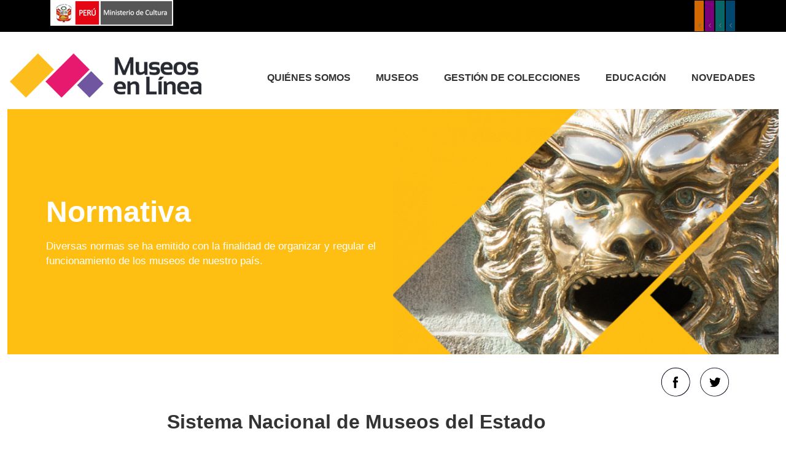

--- FILE ---
content_type: text/html; charset=UTF-8
request_url: https://museos.cultura.pe/index.php/normativa
body_size: 62363
content:
<!DOCTYPE html>
<html lang="es" dir="ltr" prefix="content: http://purl.org/rss/1.0/modules/content/  dc: http://purl.org/dc/terms/  foaf: http://xmlns.com/foaf/0.1/  og: http://ogp.me/ns#  rdfs: http://www.w3.org/2000/01/rdf-schema#  schema: http://schema.org/  sioc: http://rdfs.org/sioc/ns#  sioct: http://rdfs.org/sioc/types#  skos: http://www.w3.org/2004/02/skos/core#  xsd: http://www.w3.org/2001/XMLSchema# ">
  <head>
    <meta charset="utf-8" />
<script src="https://www.google.com/recaptcha/api.js?hl=es" async defer></script>
<script async src="https://www.googletagmanager.com/gtag/js?id=UA-48159395-47"></script>
<script>window.dataLayer = window.dataLayer || [];function gtag(){dataLayer.push(arguments)};gtag("js", new Date());gtag("config", "UA-48159395-47", {"groups":"default","anonymize_ip":true});</script>
<link rel="manifest" href="/index.php/manifest.json" />
<meta name="theme-color" content="#000000" />
<meta name="Generator" content="Drupal 9 (https://www.drupal.org)" />
<meta name="MobileOptimized" content="width" />
<meta name="HandheldFriendly" content="true" />
<meta name="viewport" content="width=device-width, initial-scale=1.0" />
<link rel="apple-touch-icon" sizes="192x192" href="/sites/default/files/pwa/logo_museos2021_pwa_.pngcopy.png" />
<link rel="canonical" href="https://museos.cultura.pe/index.php/normativa" />
<link rel="shortlink" href="https://museos.cultura.pe/index.php/node/122" />
<script>window.a2a_config=window.a2a_config||{};a2a_config.callbacks=[];a2a_config.overlays=[];a2a_config.templates={};</script>
<style>.a2a_menu, .a2a_menu_find_container { border-radius: 0 !important; }</style>

    <title>Normativa | Museos</title>
    <meta charset="utf-8">
    <meta name="viewport" content="width=device-width, initial-scale=1">
    <link rel="stylesheet" media="all" href="/libraries/slick/slick/slick.css?t8g6zu" />
<link rel="stylesheet" media="all" href="/modules/contrib/slick/css/layout/slick.module.css?t8g6zu" />
<link rel="stylesheet" media="all" href="/modules/contrib/webform/css/webform.form.css?t8g6zu" />
<link rel="stylesheet" media="all" href="/modules/contrib/webform/css/webform.element.details.toggle.css?t8g6zu" />
<link rel="stylesheet" media="all" href="/modules/contrib/webform/css/webform.element.message.css?t8g6zu" />
<link rel="stylesheet" media="all" href="/modules/contrib/blazy/css/blazy.css?t8g6zu" />
<link rel="stylesheet" media="all" href="/modules/contrib/blazy/css/components/blazy.loading.css?t8g6zu" />
<link rel="stylesheet" media="all" href="/core/themes/stable/css/views/views.module.css?t8g6zu" />
<link rel="stylesheet" media="all" href="/libraries/slick/slick/slick-theme.css?t8g6zu" />
<link rel="stylesheet" media="all" href="/modules/contrib/addtoany/css/addtoany.css?t8g6zu" />
<link rel="stylesheet" media="all" href="/modules/contrib/calendar/css/calendar.css?t8g6zu" />
<link rel="stylesheet" media="all" href="/modules/contrib/calendar/css/calendar_multiday.css?t8g6zu" />
<link rel="stylesheet" media="all" href="/modules/contrib/paragraphs/css/paragraphs.unpublished.css?t8g6zu" />
<link rel="stylesheet" media="all" href="/modules/contrib/slick/css/theme/slick.theme.css?t8g6zu" />
<link rel="stylesheet" media="all" href="/modules/contrib/slick/css/theme/slick.theme--default.css?t8g6zu" />
<link rel="stylesheet" media="all" href="/core/themes/classy/css/components/node.css?t8g6zu" />
<link rel="stylesheet" media="all" href="/themes/custom/cultura/assets/bootstrap/css/bootstrap.min.css?t8g6zu" />
<link rel="stylesheet" media="all" href="/themes/custom/cultura/assets/mincul/style.css?t8g6zu" />
<link rel="stylesheet" media="all" href="/themes/custom/cultura/assets/mincul/custom.css?t8g6zu" />
<link rel="stylesheet" media="all" href="/themes/custom/cultura/assets/mincul/search.css?t8g6zu" />
<link rel="stylesheet" media="all" href="/themes/custom/cultura/assets/animate/animate.min.css?t8g6zu" />

    <script src="/core/assets/vendor/jquery/jquery.min.js?v=3.6.0"></script>
<script src="/themes/custom/cultura/assets/header/script.js?v=9.4.8"></script>

  </head>
  <body class="node path-node node--type-pagina-interna">
        <a href="#main-content" class="visually-hidden focusable">
      Pasar al contenido principal
    </a>
    

            <header role="banner">
      <div class="cabecera_estandar">
        <div class="container">
          <div>
              <div>
    <div id="block-block-content-912ff605-8d4f-452f-bd8d-9de05327f01b">
  
    
      
            <div class="field field--name-body field--type-text-with-summary field--label-hidden field__item"><div class="row">
<div class="col-6 text-left"><a href="http://www.gob.pe/cultura" rel="noopener noreferrer" target="_blank"><img alt="logo cultura" data-entity-type="file" data-entity-uuid="c2a7095f-e25a-49b7-8c8c-c40bb36077e6" src="/sites/default/files/inline-images/logo_cultura.png" width="200" height="42" loading="lazy" /></a></div>

<div class="col-6 text-right">
<div class="culturaheadermenu">
<ul class="culturaheadermenuul"><li class="culturaheadermenupc"><a href="http://www.gob.pe/cultura" rel="noopener noreferrer" target="_blank">Patrimonio Cultural</a></li>
	<li class="culturaheadermenuica"><a href="http://www.gob.pe/cultura" rel="noopener noreferrer" target="_blank">Industrias culturales y artes</a></li>
	<li class="culturaheadermenui"><a href="http://www.gob.pe/cultura" rel="noopener noreferrer" target="_blank">Interculturalidad</a></li>
	<li class="culturaheadermenudp"><a href="http://www.gob.pe/cultura" rel="noopener noreferrer" target="_blank">Defensa del Patrimonio</a></li>
</ul></div>
</div>
</div>
<style type="text/css">
<!--/*--><![CDATA[/* ><!--*/

<!--/*--><![CDATA[/* ><!--*/
.hmuseosblock {
  /* max-width: 250px; */
  text-align: center;
}

.carruselmuseos .attachment-before {
  width: 100%;
}

.carruselmuseos .view-content{
  width: 100%;
}

.view-archivo-museos-incorporados-excel .js-form-item-field-archivo-subtitulo-value {
  display: none !important;
}

.view-archivo-museos-incorporados #edit-field-archivo-subtitulo-value,
.view-archivo-museos-incorporados #edit-field-archivo-subtitulo-value--2,
.view-archivo-museos-inscritos #edit-field-archivo-subtitulo-value,
.view-archivo-herramientas-educativas #edit-title,
.view-archivo-herramientas-educativas #edit-region,
.view-archivo-herramientas-educativas #edit-museo{
  background: #fff;
  color: #000;
  border: 2px solid #000;
  padding: 0.5em 1em;
  border-radius: 19px;
}


/*Botones*/

.node--type-pagina-interna .view-archivo-museos-incorporados-excel .view-header,
.node--type-pagina-interna .view-archivo-proyectos-excel .view-header,
.node--type-pagina-interna .view-archivo-exportacion-excel .view-header,
.node--type-pagina-interna .view-archivo-prestamo-temporal-excel .view-header,
.node--type-pagina-interna .view-archivo-salida-temporal-excel .view-header,
.node--type-pagina-interna .view-archivo-proteccion-provisional-excel .view-header
.node--type-pagina-interna .view-archivo-declaratorias-excel .view-header,
.node--type-pagina-interna .view-archivo-museos-inscritos-excel .view-header
{
  width:100%; 
}

 .node--type-pagina-interna .view-archivo-museos-incorporados-excel .botondescargar,
.node--type-pagina-interna .view-archivo-proyectos-excel .botondescargar,
.node--type-pagina-interna .view-archivo-exportacion-excel .botondescargar,
.node--type-pagina-interna .view-archivo-prestamo-temporal-excel .botondescargar,
.node--type-pagina-interna .view-archivo-salida-temporal-excel  .botondescargar,
.node--type-pagina-interna .view-archivo-proteccion-provisional-excel  .botondescargar,
.node--type-pagina-interna .view-archivo-declaratorias-excel .botondescargar,
.node--type-pagina-interna .view-archivo-museos-inscritos-excel .botondescargar{
  padding: 0.5em 1em;
  border-radius: 19px;
  background: #257834 !important;
  color: #fff !important;
  border: none !important;
  display: block;
  text-align:center;
  margin-bottom:1.5em;
}

@media (min-width: 768px) {
.node--type-pagina-interna .view-archivo-museos-incorporados-excel .view-header,
  .node--type-pagina-interna .view-archivo-proyectos-excel .view-header,
  .node--type-pagina-interna .view-archivo-exportacion-excel .view-header,
  .node--type-pagina-interna .view-archivo-prestamo-temporal-excel .view-header,
  .node--type-pagina-interna .view-archivo-salida-temporal-excel .view-header ,
  .node--type-pagina-interna .view-archivo-proteccion-provisional-excel .view-header,
  .node--type-pagina-interna .view-archivo-declaratorias-excel .view-header,
.node--type-pagina-interna .view-archivo-museos-inscritos-excel .view-header{
  width:20%; 
}

  .node--type-pagina-interna .view-archivo-museos-incorporados-excel .botondescargar,
  .node--type-pagina-interna .view-archivo-proyectos-excel .botondescargar,
  .node--type-pagina-interna .view-archivo-exportacion-excel .botondescargar,
  .node--type-pagina-interna .view-archivo-prestamo-temporal-excel .botondescargar,
  .node--type-pagina-interna .view-archivo-salida-temporal-excel  .botondescargar,
    .node--type-pagina-interna .view-archivo-proteccion-provisional-excel  .botondescargar,
  .node--type-pagina-interna .view-archivo-declaratorias-excel .botondescargar,
.node--type-pagina-interna .view-archivo-museos-inscritos-excel .botondescargar{
  width: 120%;
  height: 20%;
}
}

 @media screen and (max-width: 678px) {
     .botondescargar{
        display: block !important;
        width: 100% !important;
        text-align: center;
     }
 }

.view-archivo-museos-incorporados-excel .js-form-wrapper,
.view-archivo-museos-incorporados-excel #views-exposed-form-archivo-museos-incorporados-excel-block-1,
.view-archivo-museos-inscritos-excel .js-form-wrapper ,
.view-archivo-museos-inscritos-excel #views-exposed-form-archivo-museos-inscritos-excel-block-1,
.view-archivo-proyectos-excel .js-form-wrapper,
.view-archivo-proyectos-excel #views-exposed-form-archivo-proyectos-excel-block-1,
.view-archivo-declaratorias-excel .js-form-wrapper,
.view-archivo-declaratorias-excel #views-exposed-form-archivo-declaratorias-excel-block-1{
    display: none !important;
}


.view-archivo-museos-inscritos .view-empty,
.view-archivo-museos-incorporados .view-empty ,
.view-archivo-proteccion-provisional .view-empty ,
.view-archivo-prestamo-temporal .view-empty,
.view-archivo-salida-temporal .view-empty,
.view-archivo-proyectos .view-empty,
.view-archivo-exportacion .view-empty ,
.view-archivo-declaratorias .view-empty {
    margin-bottom:1.5em;
}
/*End Botones*/


img.media__image.media__element.b-lazy.b-loaded {
     display: block;
    margin: auto;
}

/*--><!]]]]><![CDATA[>*/

/*--><!]]>*/
</style><script>
<!--//--><![CDATA[// ><!--

<!--//--><![CDATA[// ><!--

jQuery(document).ready(function ($) {

    //BOTONES DESCARGAR

    jQuery(".botondescargar").wrap(function (i) {
        var link = jQuery('<a/>');
        var text = jQuery(jQuery(".feed-icons a")[i]).prop('href');
        link.attr('href',text);
        return link;
    });

let xls5 = document.querySelectorAll('.node--type-pagina-interna .view-archivo-museos-incorporados-excel .view-header a');
    if (xls5) {
        for (let xl of xls5) {
            xl.setAttribute("onclick", "ga('send','event','Download','XLS', this.href);");
        }
    }

    let xls6 = document.querySelectorAll('.node--type-pagina-interna .view-archivo-proyectos-excel .view-header a');
    if (xls6) {
        for (let xl of xls6) {
            xl.setAttribute("onclick", "ga('send','event','Download','XLS', this.href);");
        }
    }

    let xls7 = document.querySelectorAll('.node--type-pagina-interna .view-archivo-exportacion-excel .view-header a');
    if (xls7) {
        for (let xl of xls7) {
            xl.setAttribute("onclick", "ga('send','event','Download','XLS', this.href);");
        }
    }

    let xls8 = document.querySelectorAll('.node--type-pagina-interna .view-archivo-exportacion-excel .view-header a');
    if (xls8) {
        for (let xl of xls8) {
            xl.setAttribute("onclick", "ga('send','event','Download','XLS', this.href);");
        }
    }

    let xls9 = document.querySelectorAll('.node--type-pagina-interna .view-archivo-salida-temporal-excel .view-header a');
    if (xls9) {
        for (let xl of xls9) {
            xl.setAttribute("onclick", "ga('send','event','Download','XLS', this.href);");
        }
    }

    let xls10 = document.querySelectorAll('.node--type-pagina-interna .view-archivo-proteccion-provisional-excel .view-header a');
    if (xls10) {
        for (let xl of xls10) {
            xl.setAttribute("onclick", "ga('send','event','Download','XLS', this.href);");
        }
    }

    let xls11 = document.querySelectorAll('.node--type-pagina-interna .view-archivo-declaratorias-excel .view-header a');
    if (xls11) {
        for (let xl of xls11) {
            xl.setAttribute("onclick", "ga('send','event','Download','XLS', this.href);");
        }
    }

    let xls12 = document.querySelectorAll('.node--type-pagina-interna .view-archivo-museos-inscritos-excel .view-header a');
    if (xls12) {
        for (let xl of xls12) {
            xl.setAttribute("onclick", "ga('send','event','Download','XLS', this.href);");
        }
    }

new WOW().init();

});


//--><!]]]]><![CDATA[>

//--><!]]>
</script></div>
      
  </div>

  </div>

          </div>
        </div>
      </div>
    </header>

  <div class="cabecera">
    <div class="container">
            <div class="row">
        <div class="col-12 col-md-5 header_first">
            <div>
    <div class="logomovilcultura" id="block-block-content-0967a75c-0a6a-4813-8391-a41933f8d243">
  
    
      
            <div class="field field--name-body field--type-text-with-summary field--label-hidden field__item"><div class="mainlogo d-lg-none"><a href="/"><img alt="Logo MUSEOS" src="/sites/default/files/inline-images/MuseosEnLinea_colores.png" /></a></div>
</div>
      
  </div>

  </div>

        </div>
        <div class="col-12 col-md-7 header_second">
          
        </div>
      </div>
    </div>
  </div>
  
      
  <div class="js-scroll-auxiliar"></div>
  <nav class="js-scroll-navbar navbar navbar-expand-lg navbar-light bg-light">

    <!--menu del sandwich-->
    <button class="navbar-toggler" type="button" data-bs-toggle="collapse" data-bs-target="#navbarsExample10" aria-controls="navbarsExample10"
      aria-expanded="false" aria-label="Toggle navigation">
      <span class="navbar-toggler-icon"></span>
    </button>
    <!---->

    <!--cuando está en móvil-->
    
    <div class="collapse navbar-collapse justify-content-md-center" id="navbarsExample10">
       <div>
    <div class="col-md-3" id="block-block-content-302f5da3-acb4-427b-8fd4-ee0e5e1470d9">
  
    
      
            <div class="field field--name-body field--type-text-with-summary field--label-hidden field__item"><div class="mainlogo  d-none d-lg-block "><a href="/"><img alt="Logo MUSEOS" src="/sites/default/files/inline-images/MuseosEnLinea_colores.png" /></a></div>
</div>
      
  </div>
<nav role="navigation" aria-labelledby="block-system-menu-block-main-menu" class="col-md-9" id="block-system-menu-block-main">
            
  <h2 class="visually-hidden" id="block-system-menu-block-main-menu">Navegación principal</h2>
  

        
<ul class="navbar-nav">
       
    
              <li class="nav-item dropdown">                    
                    <a class="nav-link hidden-mobile" href="/quienessomos" id="dropdown01" >Quiénes somos</a>

          <a class="nav-link dropdown-toggle visible-mobile" href="/quienessomos" id="m-dropdown01" data-bs-toggle="dropdown" aria-haspopup="true" aria-expanded="false">Quiénes somos</a>

          <div class="dropdown-menu menu-1" id="quiénes somos" aria-labelledby="dropdown10">
              <div class="container">
                     
    
                              <a class="dropdown-item  direc " href="/quienessomos">Dirección General de Museos</a>          
      
    
                              <a class="dropdown-item  museo " href="/museos-en-el-per%C3%BA">Museos en el Perú</a>          
      
    
                              <a class="dropdown-item  norma " href="/normativa">Normativa </a>          
      
    
                              <a class="dropdown-item  inscr " href="/inscribe-tu-museo">Inscribe a tu museo</a>          
      
       

  
              </div>
          </div>
                  </li>
      
    
              <li class="nav-item dropdown">                    
                    <a class="nav-link hidden-mobile" href="/museos" id="dropdown02" >Museos</a>

          <a class="nav-link dropdown-toggle visible-mobile" href="/museos" id="m-dropdown02" data-bs-toggle="dropdown" aria-haspopup="true" aria-expanded="false">Museos</a>

          <div class="dropdown-menu menu-2" id="museos" aria-labelledby="dropdown10">
              <div class="container">
                     
    
                              <a class="dropdown-item  museo " href="/museos">Museos del Ministerio de Cultura</a>          
      
    
                              <a class="dropdown-item  museo " href="/museos-publicos-y-privados">Museos públicos y privados</a>          
      
    
                              <a class="dropdown-item  estad " href="/estad%C3%ADstica-de-visitantes">Estadística de visitantes</a>          
      
    
                              <a class="dropdown-item  museo " href="/museos-abiertos">Museos Abiertos</a>          
      
    
                              <a class="dropdown-item  dc3ad " href="/d%C3%ADa-internacional-de-los-museos">Día Internacional de los Museos</a>          
      
    
                              <a class="dropdown-item  homen " href="/content/los-guardianes-de-nuestro-patrimonio-cultural">Homenaje a los Guardianes de Nuestro Patrimonio Cultural</a>          
      
       

  
              </div>
          </div>
                  </li>
      
    
              <li class="nav-item dropdown">                    
                    <a class="nav-link hidden-mobile" href="/documentaci%C3%B3n" id="dropdown03" >Gestión de colecciones</a>

          <a class="nav-link dropdown-toggle visible-mobile" href="/documentaci%C3%B3n" id="m-dropdown03" data-bs-toggle="dropdown" aria-haspopup="true" aria-expanded="false">Gestión de colecciones</a>

          <div class="dropdown-menu menu-3" id="gestión de colecciones" aria-labelledby="dropdown10">
              <div class="container">
                     
    
                              <a class="dropdown-item  docum " href="/documentaci%C3%B3n">Documentación</a>          
      
    
                              <a class="dropdown-item  conse " href="/conservaci%C3%B3n">Conservación</a>          
      
    
                              <a class="dropdown-item  expos " href="/exposici%C3%B3n">Exposición</a>          
      
    
                              <a class="dropdown-item  inves " href="/investigaci%C3%B3n">Investigación</a>          
      
    
                              <a class="dropdown-item  publi " href="/publicaciones">Publicaciones</a>          
      
       

  
              </div>
          </div>
                  </li>
      
    
              <li class="nav-item dropdown">                    
                      <a class="nav-link" href="/educaci%C3%B3n" id="dropdown04">Educación</a>
                  </li>
      
    
              <li class="nav-item dropdown">                    
                    <a class="nav-link hidden-mobile" href="/noticias" id="dropdown05" >Novedades</a>

          <a class="nav-link dropdown-toggle visible-mobile" href="/noticias" id="m-dropdown05" data-bs-toggle="dropdown" aria-haspopup="true" aria-expanded="false">Novedades</a>

          <div class="dropdown-menu menu-5" id="novedades" aria-labelledby="dropdown10">
              <div class="container">
                     
    
                              <a class="dropdown-item  noved " href="/noticias">Novedades</a>          
      
    
                              <a class="dropdown-item  activ " href="/actividades">Actividades</a>          
      
    
                              <a class="dropdown-item  enlac " href="/enlace-de-interes">Enlace de Interés</a>          
      
    
                              <a class="dropdown-item  museo " href="/museos-virtuales">Museos Virtuales</a>          
      
       

  
              </div>
          </div>
                  </li>
      
       

  
</ul>






  </nav>

  </div>

    </div>
  </nav>


    <main role="main" class="node-122">
                            <div>
    <div class="views-element-container" id="block-views-block-pagina-interna-cabecera-block-1">
  
    
      <div><div class="view view-pagina-interna-cabecera view-id-pagina_interna_cabecera view-display-id-block_1 js-view-dom-id-d45b6760545e6a459a356ca197e46a3a81759fe937fe7bf20e9684fb5e341de8">
  
    
      
      <div class="view-content row">
          <div>
    <div class="views-field views-field-nothing"><span class="field-content  Amarillo"><div class="main-banner">
    <div class="main-banner__content">
        <div class="main-banner__desc">
              <h1>Normativa</h1>
                Diversas normas se ha emitido con la finalidad de organizar y regular el funcionamiento de los museos de nuestro país.
        </div>
    </div>
   <img src="/sites/default/files/styles/cabecerapi/public/paginasinternas/2021-10/Museo%20Postal%20y%20Filat%C3%A9lico%20del%20Per%C3%BA.png?itok=sWN5IWrj" alt="" class="main-banner__img">
</div></span></div>
  </div>

    </div>
  
          </div>
</div>

  </div>

  </div>

            <div class="container content-page normativa">
        <div class="dialog-off-canvas-main-canvas" data-off-canvas-main-canvas>
    
  <div>
    
<article data-history-node-id="122" role="article" about="/index.php/normativa" class="node node--type-pagina-interna node--view-mode-full clearfix">
  <header>
    
        
      </header>
  <div class="node__content clearfix">
    <span class="a2a_kit a2a_kit_size_32 addtoany_list" data-a2a-url="https://museos.cultura.pe/index.php/normativa" data-a2a-title="Normativa"><a class="a2a_button_facebook"><img alt="face" src="/sites/default/files/inline-images/facebooksharetransparente.png" /></a><a class="a2a_button_twitter"><img alt="twitter" src="/sites/default/files/inline-images/twittertransparente.png" /></a></span>  <div class="slick blazy slick--field slick--field-pi-imagenes unslick slick--skin--default slick--optionset--slider slick--less" data-blazy="" id="slick-node-pagina-interna-pi-imagenes-122-1">
  
      

                  




                  <div class="media media--blazy media--slick media--image is-b-loading"><img alt="Normativa" class="media__image media__element b-lazy" decoding="async" loading="lazy" data-src="/sites/default/files/styles/exposiciones/public/paginasinternas/2021-10/Museo%20Postal%20y%20Filat%C3%A9lico%20del%20Per%C3%BA.png?itok=gMFHqjDC" src="data:image/svg+xml;charset=utf-8,%3Csvg%20xmlns%3D&#039;http%3A%2F%2Fwww.w3.org%2F2000%2Fsvg&#039;%20viewBox%3D&#039;0%200%201%201&#039;%2F%3E" width="1110" height="550" typeof="foaf:Image" />
        </div>
        
  

      
  
  

  
  </div>


<div  class="row justify-content-md-center">
      
<div  class="col-lg-8 mb-4">
      
      <div class="field field--name-field-pi-item field--type-entity-reference-revisions field--label-hidden field__items">
                    <div class="field__item even">  <div class="paragraph paragraph--type--item paragraph--view-mode--default">
          
            <div class="field field--name-field-item-texto field--type-string field--label-hidden field__item">Sistema Nacional de Museos del Estado</div>
      
            <div class="field field--name-field-item-textolargo field--type-text-long field--label-hidden field__item"><p>El Sistema Nacional de Museos del Estado (SNME) fue creado en 1992 con la finalidad de integrar técnica y normativamente a todos los museos públicos del país, mediante principios, normas, métodos y técnicas que garanticen la conservación, investigación y exhibición de nuestro patrimonio cultural mueble. </p></div>
        <div class="slick blazy slick--field slick--field-pi-imagen2 slick--optionset--slider-2" data-blazy="" id="slick-paragraph-item-pi-imagen2-25-2">
      <div id="slick-paragraph-item-pi-imagen2-25-2-slider" data-slick="{&quot;mobileFirst&quot;:true,&quot;autoplay&quot;:true,&quot;responsive&quot;:[{&quot;breakpoint&quot;:992,&quot;settings&quot;:{&quot;autoplay&quot;:true,&quot;pauseOnFocus&quot;:false,&quot;slidesToShow&quot;:2}}]}" class="slick__slider">
  
      
  <div class="slick__slide slide slide--0">
  <div class="slide__content">
                  <div class="slide__media">




                  <div class="media media--blazy media--slick media--image is-b-loading"><img alt="Museo de Sitio Wari Willka" class="media__image media__element b-lazy" decoding="async" loading="lazy" data-src="/sites/default/files/styles/imagen_item_2/public/pi/imagenes2/Museo%20de%20Sitio%20Wari%20Willka.jpg?itok=SkhE2xhf" src="data:image/svg+xml;charset=utf-8,%3Csvg%20xmlns%3D&#039;http%3A%2F%2Fwww.w3.org%2F2000%2Fsvg&#039;%20viewBox%3D&#039;0%200%201%201&#039;%2F%3E" width="1356" height="1901" typeof="foaf:Image" />
        </div>
        
  
</div>
      
  
            
        <div class="slide__caption">
          
          
                      <p class="slide__description">Museo de Sitio Wari Willka</p>
          
          
          
                  </div>

            
  </div>  </div>

  <div class="slick__slide slide slide--1">
  <div class="slide__content">
                  <div class="slide__media">




                  <div class="media media--blazy media--slick media--image is-b-loading"><img alt="Museo Arqueológico Zonal de Cabana" class="media__image media__element b-lazy" decoding="async" loading="lazy" data-src="/sites/default/files/styles/imagen_item_2/public/pi/imagenes2/Museo%20Arqueol%C3%B3gico%20Zonal%20de%20Cabana.JPG?itok=ZKuNZxHU" src="data:image/svg+xml;charset=utf-8,%3Csvg%20xmlns%3D&#039;http%3A%2F%2Fwww.w3.org%2F2000%2Fsvg&#039;%20viewBox%3D&#039;0%200%201%201&#039;%2F%3E" width="1356" height="1901" typeof="foaf:Image" />
        </div>
        
  
</div>
      
  
            
        <div class="slide__caption">
          
          
                      <p class="slide__description">Museo Arqueológico Zonal de Cabana</p>
          
          
          
                  </div>

            
  </div>  </div>

  
      </div>
          <nav role="navigation" class="slick__arrow">
        <button type="button" data-role="none" class="slick-prev" aria-label="Anterior" tabindex="0">Anterior</button>
                <button type="button" data-role="none" class="slick-next" aria-label="Siguiente" tabindex="0">Siguiente</button>
      </nav>
      </div>


      <div class="field field--name-field-item-archivo field--type-file field--label-hidden field__items">
                    <div class="field__item even"><span class="file file--mime-application-pdf file--application-pdf"><a href="/index.php/sites/default/files/item/archivo/Ley%20del%20Sistema%20de%20Museos%20del%20Estado%20%28DL%2025790%29.pdf" type="application/pdf" title="Ley del Sistema de Museos del Estado (DL 25790).pdf">Ley del Sistema de Museos del Estado (DL 25790)</a></span>
</div>
                    <div class="field__item odd"><span class="file file--mime-application-pdf file--application-pdf"><a href="/index.php/sites/default/files/item/archivo/Funciones%20Museos%20del%20Sistema%20%28DS%20N%C2%B0%200009-93-ED%29.pdf" type="application/pdf" title="Funciones Museos del Sistema (DS N° 0009-93-ED).pdf">Funciones Museos del Sistema (DS N° 0009-93-ED)</a></span>
</div>
          </div>
  
      </div>
</div>
                    <div class="field__item odd">  <div class="paragraph paragraph--type--item paragraph--view-mode--default">
          
            <div class="field field--name-field-item-texto field--type-string field--label-hidden field__item">¿Cómo formar parte del Sistema Nacional de Museos del Estado?</div>
      
            <div class="field field--name-field-item-textolargo field--type-text-long field--label-hidden field__item"><p>El Sistema integra a los museos del Ministerio de Cultura, a los museos públicos y a los museos privados que soliciten su incorporación, para lo cual se han establecido algunos requisitos. </p></div>
      
      </div>
</div>
                    <div class="field__item even">  <div class="paragraph paragraph--type--item paragraph--view-mode--default">
          
            <div class="field field--name-field-item-texto field--type-string field--label-hidden field__item">Procedimiento para incorporarse al Sistema Nacional de Museos del Estado (SNME)</div>
        <div class="slick blazy slick--field slick--field-pi-infografia unslick slick--optionset--default slick--less" data-blazy="" id="slick-paragraph-item-pi-infografia-27-3">
  
      

                  




                  <div class="media media--blazy media--slick media--image is-b-loading"><img alt="Procedimiento registro SNME-02" class="media__image media__element b-lazy" decoding="async" loading="lazy" data-src="/sites/default/files/pi/infografias/Procedimiento%20registro%20SNME-02.jpg" src="data:image/svg+xml;charset=utf-8,%3Csvg%20xmlns%3D&#039;http%3A%2F%2Fwww.w3.org%2F2000%2Fsvg&#039;%20viewBox%3D&#039;0%200%201%201&#039;%2F%3E" width="3134" height="3134" typeof="foaf:Image" />
        </div>
        
  

      
  
            
        <div class="slide__caption">
          
          
                      <p class="slide__description">Procedimiento registro SNME-02</p>
          
          
          
                  </div>

            

  
  </div>


      <div class="field field--name-field-item-archivo field--type-file field--label-hidden field__items">
                    <div class="field__item even"><span class="file file--mime-application-pdf file--application-pdf"><a href="/index.php/sites/default/files/item/archivo/Reglamento%20SNME.pdf" type="application/pdf" title="Reglamento SNME.pdf">Reglamento para la creación, registro e incorporación al SNME (RDN Nº 415-INC).pdf</a></span>
</div>
                    <div class="field__item odd"><span class="file file--mime-application-pdf file--application-pdf"><a href="/index.php/sites/default/files/item/archivo/Salas%20de%20Exhibici%C3%B3n%20y%20Galer%C3%ADas%20%28RDN%20N%C2%B0%20683-INC%29.pdf" type="application/pdf" title="Salas de Exhibición y Galerías (RDN N° 683-INC).pdf">Salas de exhibición y galerías (RDN N° 683-INC)</a></span>
</div>
                    <div class="field__item even"><span class="file file--mime-application-pdf file--application-pdf"><a href="/index.php/sites/default/files/item/archivo/Lugares%20de%20Memoria%20%28RM%20271-2020-DM-MC%29%20.pdf" type="application/pdf" title="Lugares de Memoria (RM 271-2020-DM-MC) .pdf">Lugares de Memoria (RM 271-2020-DM-MC) </a></span>
</div>
          </div>
  
      </div>
</div>
                    <div class="field__item odd">  <div class="paragraph paragraph--type--item paragraph--view-mode--default">
          
            <div class="field field--name-field-item-texto field--type-string field--label-hidden field__item">Museos incorporados al Sistema Nacional de Museos del Estado</div>
      
            <div class="field field--name-field-item-textolargo field--type-text-long field--label-hidden field__item"><p>Actualmente el Sistema Nacional de Museos del Estado cuenta con mas de noventa instituciones museales inscritas a nivel nacional.</p></div>
      
            <div class="field field--name-field-item-enlace field--type-link field--label-hidden field__item"><a href="/index.php/museos-incorporados-al-sistema-nacional-de-museos-del-estado">Ver Resoluciones</a></div>
      
      </div>
</div>
                    <div class="field__item even">  <div class="paragraph paragraph--type--item paragraph--view-mode--default">
          
            <div class="field field--name-field-item-texto field--type-string field--label-hidden field__item">Beneficios para la visita a museos</div>
      
            <div class="field field--name-field-item-textolargo field--type-text-long field--label-hidden field__item"><p>Existen diversos beneficios en el ingreso a los museos públicos, como descuentos las para personas con discapacidad, adultos mayores, guías de turismo, veteranos de guerra, personas que prestan servicio militar, entre otros.</p></div>
        <div class="slick blazy slick--field slick--field-item-imagen unslick slick--optionset--default slick--less" data-blazy="" id="slick-paragraph-item-item-imagen-28-4">
  
      

                  




                  <div class="media media--blazy media--slick media--image is-b-loading"><img alt="Museo Nacional de Arqueología, Antropología e Historia del Perú" class="media__image media__element b-lazy" decoding="async" loading="lazy" data-src="/sites/default/files/styles/imagen_item/public/pi/imagenes/Museo%20Nacional%20de%20Arqueolog%C3%ADa%2C%20Antropolog%C3%ADa%20e%20Historia%20del%20Per%C3%BA_0.JPG?itok=uQWtIvvS" src="data:image/svg+xml;charset=utf-8,%3Csvg%20xmlns%3D&#039;http%3A%2F%2Fwww.w3.org%2F2000%2Fsvg&#039;%20viewBox%3D&#039;0%200%201%201&#039;%2F%3E" width="1733" height="1156" typeof="foaf:Image" />
        </div>
        
  

      
  
            
        <div class="slide__caption">
          
          
                      <p class="slide__description">Museo Nacional de Arqueología, Antropología e Historia del Perú</p>
          
          
          
                  </div>

            

  
  </div>


      <div class="field field--name-field-item-archivo field--type-file field--label-hidden field__items">
                    <div class="field__item even"><span class="file file--mime-application-pdf file--application-pdf"><a href="/index.php/sites/default/files/item/archivo/Ley%20del%20gu%C3%ADa%20de%20turismo%20%28Ley%2028529%29.pdf" type="application/pdf" title="Ley del guía de turismo (Ley 28529).pdf">Ley del guía de turismo (Ley 28529)</a></span>
</div>
                    <div class="field__item odd"><span class="file file--mime-application-pdf file--application-pdf"><a href="/index.php/sites/default/files/item/archivo/Ley%20de%20la%20personal%20con%20discapacidad%20%28Ley%2029973%29.pdf" type="application/pdf" title="Ley de la personal con discapacidad (Ley 29973).pdf">Ley de la persona con discapacidad (Ley 29973)</a></span>
</div>
                    <div class="field__item even"><span class="file file--mime-application-pdf file--application-pdf"><a href="/index.php/sites/default/files/item/archivo/Ley%20del%20servicio%20militar%20%28Ley%20N%C2%B0%2029248%29.pdf" type="application/pdf" title="Ley del servicio militar (Ley N° 29248).pdf">Ley del servicio militar (Ley N° 29248)</a></span>
</div>
                    <div class="field__item odd"><span class="file file--mime-application-pdf file--application-pdf"><a href="/index.php/sites/default/files/item/archivo/Ley%20del%20Adulto%20Mayor%20%28Ley%20N%C2%B0%2030490%29.pdf" type="application/pdf" title="Ley del Adulto Mayor (Ley N° 30490).pdf">Ley del adulto mayor (Ley N° 30490)</a></span>
</div>
                    <div class="field__item even"><span class="file file--mime-application-pdf file--application-pdf"><a href="/index.php/sites/default/files/item/archivo/Ley%20del%20veterano%20de%20guerra%20y%20de%20la%20pacificaci%C3%B3n%20nacional%20%28Ley%20N%C2%B0%2030826%29.pdf" type="application/pdf" title="Ley del veterano de guerra y de la pacificación nacional (Ley N° 30826).pdf">Ley del veterano de guerra y de la pacificación nacional (Ley N° 30826)</a></span>
</div>
                    <div class="field__item odd"><span class="file file--mime-application-pdf file--application-pdf"><a href="/index.php/sites/default/files/item/archivo/Decreto%20Legislativo%20N%C2%B0%201638.PDF" type="application/pdf" title="Decreto Legislativo N° 1638.PDF">Decreto Legislativo que promueve el acceso a los museos públicos (DL N° 1638)</a></span>
</div>
          </div>
  
      </div>
</div>
                    <div class="field__item odd">  <div class="paragraph paragraph--type--item paragraph--view-mode--default">
          
            <div class="field field--name-field-item-textolargo field--type-text-long field--label-hidden field__item"><p>Asimimo, con la finalidad de promover la visita a los museos se ha dispuesto el ingreso libre a los museos públicos el primer domingo de cada mes y el 18 de mayo de cada año con motivo de la celebración del "Día Internacional de los Museos".</p></div>
      
      <div class="field field--name-field-item-archivo field--type-file field--label-hidden field__items">
                    <div class="field__item even"><span class="file file--mime-application-pdf file--application-pdf"><a href="/index.php/sites/default/files/item/archivo/Acceso%20gratuito%20el%20primer%20domingo%20de%20cada%20mes%20%28Ley%20N%C2%BA%2030599%29_.pdf" type="application/pdf" title="Acceso gratuito el primer domingo de cada mes (Ley Nº 30599)_.pdf">Acceso gratuito el primer domingo de cada mes (Ley Nº 30599)</a></span>
</div>
                    <div class="field__item odd"><span class="file file--mime-application-pdf file--application-pdf"><a href="/index.php/sites/default/files/item/archivo/Ingreso%20gratuito%20el%2018%20de%20mayo%20D%C3%ADa%20Internacional%20de%20los%20Museos%20%28Ley%20N%C2%B0%2030260%29.pdf" type="application/pdf" title="Ingreso gratuito el 18 de mayo Día Internacional de los Museos (Ley N° 30260).pdf">Acceso gratuito el 18 de mayo Día Internacional de los Museos (Ley N° 30260)</a></span>
</div>
          </div>
  
      </div>
</div>
                    <div class="field__item even">  <div class="paragraph paragraph--type--item paragraph--view-mode--default">
          
            <div class="field field--name-field-item-texto field--type-string field--label-hidden field__item">Otras normas</div>
      
            <div class="field field--name-field-item-textolargo field--type-text-long field--label-hidden field__item"><p>Otras normas tienen por finalidad regular y hacer accesibles los servicios que brindan los museos a nivel nacional.</p></div>
      
      <div class="field field--name-field-item-archivo field--type-file field--label-hidden field__items">
                    <div class="field__item even"><span class="file file--mime-application-pdf file--application-pdf"><a href="/index.php/sites/default/files/item/archivo/Ley%20General%20del%20Patrimonio%20Cultural%20de%20la%20Naci%C3%B3n%20%28Ley%2028296%20%29%20y%20su%20Reglamento.pdf" type="application/pdf" title="Ley General del Patrimonio Cultural de la Nación (Ley 28296 ) y su Reglamento.pdf">Ley General del Patrimonio Cultural de la Nación (Ley 28296 ) y su Reglamento</a></span>
</div>
                    <div class="field__item odd"><span class="file file--mime-application-pdf file--application-pdf"><a href="/index.php/sites/default/files/item/archivo/DS%20011-2022-MC%20Reglamento%20de%20Intervenciones%20Arqueol%C3%B3gicas.pdf" type="application/pdf" title="DS 011-2022-MC Reglamento de Intervenciones Arqueológicas.pdf">Reglamento de Intervenciones Arqueológicas (DS 011-2022-MC)</a></span>
</div>
                    <div class="field__item even"><span class="file file--mime-application-pdf file--application-pdf"><a href="/index.php/sites/default/files/item/archivo/Lineamientos%20para%20la%20entrega%20de%20espacios%20en%20museos%20para%20servicios%20complementarios%20%28Directiva%20N%C2%B0%2014-2015-SG-MC%29.pdf" type="application/pdf" title="Lineamientos para la entrega de espacios en museos para servicios complementarios (Directiva N° 14-2015-SG-MC).pdf">Lineamientos para la entrega de espacios en museos para servicios complementarios (Directiva N° 14-2015-SG-MC)</a></span>
</div>
                    <div class="field__item odd"><span class="file file--mime-application-pdf file--application-pdf"><a href="/index.php/sites/default/files/item/archivo/Procedimientos%20para%20el%20uso%20de%20espacios%20en%20los%20museos%20%28Directiva%20N%C2%B0%2003-2011-MC%20%29.pdf" type="application/pdf" title="Procedimientos para el uso de espacios en los museos (Directiva N° 03-2011-MC ).pdf">Procedimientos para el uso de espacios en los museos (Directiva N° 03-2011-MC )</a></span>
</div>
                    <div class="field__item even"><span class="file file--mime-application-pdf file--application-pdf"><a href="/index.php/sites/default/files/item/archivo/Lineamientos%20para%20la%20suscripci%C3%B3n%20de%20convenios%20%28Directiva%20N%C2%B0%20003-2020%29.pdf" type="application/pdf" title="Lineamientos para la suscripción de convenios (Directiva N° 003-2020).pdf">Lineamientos para la suscripción de convenios (Directiva N° 003-2020)</a></span>
</div>
                    <div class="field__item odd"><span class="file file--mime-application-pdf file--application-pdf"><a href="/index.php/sites/default/files/item/archivo/Ley%20Lenguas%20Originarias%20%28Ley%2029735%29.pdf" type="application/pdf" title="Ley Lenguas Originarias (Ley 29735).pdf">Ley Lenguas Originarias (Ley 29735)</a></span>
</div>
                    <div class="field__item even"><span class="file file--mime-application-pdf file--application-pdf"><a href="/index.php/sites/default/files/item/archivo/Ley%20que%20regula%20el%20plastico%20de%20un%20solo%20uso%20y%20los%20recipientes%20descartables%20%28Ley%2030884%29.pdf" type="application/pdf" title="Ley que regula el plastico de un solo uso y los recipientes descartables (Ley 30884).pdf">Ley que regula el plástico de un solo uso y los recipientes descartables (Ley 30884)</a></span>
</div>
          </div>
  
      </div>
</div>
                    <div class="field__item odd">  <div class="paragraph paragraph--type--item paragraph--view-mode--default">
          
            <div class="field field--name-field-item-texto field--type-string field--label-hidden field__item">Proyecto de Ley General de Museos</div>
      
            <div class="field field--name-field-item-textolargo field--type-text-long field--label-hidden field__item"><p>Proyecto de Ley que tiene por objeto establecer el marco legal para las actividades museísticas a nivel nacional, a fin de propiciar el acceso a la cultura y fomentar su desarrollo y difusión, a través del fortalecimiento, modernización e integración de los museos e instituciones museales.</p></div>
      
      <div class="field field--name-field-item-archivo field--type-file field--label-hidden field__items">
                    <div class="field__item even"><span class="file file--mime-application-pdf file--application-pdf"><a href="/index.php/sites/default/files/item/archivo/Prepublicaci%C3%B3n%20de%20la%20propuesta%20de%20Ley%20General%20de%20Museos%20%28RM%20379-2021-DM-MC%29.pdf" type="application/pdf" title="Prepublicación de la propuesta de Ley General de Museos (RM 379-2021-DM-MC).pdf">Prepublicación de la propuesta de Ley General de Museos (RM 379-2021-DM-MC)</a></span>
</div>
                    <div class="field__item odd"><span class="file file--mime-application-pdf file--application-pdf"><a href="/index.php/sites/default/files/item/archivo/Exposici%C3%B3n%20de%20motivos.pdf" type="application/pdf" title="Exposición de motivos.pdf">Exposición de Motivos</a></span>
</div>
                    <div class="field__item even"><span class="file file--mime-application-pdf file--application-pdf"><a href="/index.php/sites/default/files/item/archivo/Proyecto%20de%20Ley%20Genral%20de%20Museos.pdf" type="application/pdf" title="Proyecto de Ley Genral de Museos.pdf">Proyecto de Ley General de Museos</a></span>
</div>
                    <div class="field__item odd"><span class="file file--mime-application-vnd-openxmlformats-officedocument-wordprocessingml-document file--x-office-document"><a href="/index.php/sites/default/files/item/archivo/Normas%20y%20razonamiento%20juri%CC%81dico%20para%20la%20elaboracio%CC%81n%20del%20Proyecto%20de%20Ley%20General%20de%20Museos.docx" type="application/vnd.openxmlformats-officedocument.wordprocessingml.document" title="Normas y razonamiento jurídico para la elaboración del Proyecto de Ley General de Museos.docx">Normas y razonamiento jurídico para la elaboración del Proyecto de Ley General de Museos</a></span>
</div>
                    <div class="field__item even"><span class="file file--mime-application-vnd-openxmlformats-officedocument-spreadsheetml-sheet file--x-office-spreadsheet"><a href="/index.php/sites/default/files/item/archivo/Antecedentes%20del%20Proyecto%20de%20Ley%20de%20Museos.xlsx" type="application/vnd.openxmlformats-officedocument.spreadsheetml.sheet" title="Antecedentes del Proyecto de Ley de Museos.xlsx">Antecedentes del Proyecto de Ley General de Museos</a></span>
</div>
                    <div class="field__item odd"><span class="file file--mime-application-vnd-openxmlformats-officedocument-spreadsheetml-sheet file--x-office-spreadsheet"><a href="/index.php/sites/default/files/item/archivo/Legislaci%C3%B3n%20comparada.xlsx" type="application/vnd.openxmlformats-officedocument.spreadsheetml.sheet" title="Legislación comparada.xlsx">Legislación comparada</a></span>
</div>
          </div>
  
      </div>
</div>
          </div>
  
  </div>

  </div>

  </div>
</article>

  </div>

  </div>


      
    </div>
        
    </main>

        <footer>
	<div class="footer_first">
		<div class="container">
			  <div>
    <nav role="navigation" aria-labelledby="block-system-menu-block-footer-menu" class="col-md-8 menufooter" id="block-system-menu-block-footer">
            
  <h2 class="visually-hidden" id="block-system-menu-block-footer-menu">Pie de página</h2>
  

        
<ul class="navbar-nav">
       
    
              <li class="nav-item dropdown">                    
                    <a class="nav-link hidden-mobile" href="/quienessomos" id="dropdown01" >Quiénes somos</a>

          <a class="nav-link dropdown-toggle visible-mobile" href="/quienessomos" id="m-dropdown01" data-bs-toggle="dropdown" aria-haspopup="true" aria-expanded="false">Quiénes somos</a>

          <div class="dropdown-menu menu-1" id="quiénes somos" aria-labelledby="dropdown10">
              <div class="container">
                     
    
                              <a class="dropdown-item  direc " href="/quienessomos">Dirección General de Museos</a>          
      
    
                              <a class="dropdown-item  museo " href="/museos-en-el-per%C3%BA">Museos en el Perú</a>          
      
    
                              <a class="dropdown-item  norma " href="/normativa">Normativa</a>          
      
    
                              <a class="dropdown-item  inscr " href="/inscribe-tu-museo">Inscribe tu museo</a>          
      
       

  
              </div>
          </div>
                  </li>
      
    
              <li class="nav-item dropdown">                    
                    <a class="nav-link hidden-mobile" href="/documentaci%C3%B3n" id="dropdown02" >Gestión  de colecciones</a>

          <a class="nav-link dropdown-toggle visible-mobile" href="/documentaci%C3%B3n" id="m-dropdown02" data-bs-toggle="dropdown" aria-haspopup="true" aria-expanded="false">Gestión  de colecciones</a>

          <div class="dropdown-menu menu-2" id="gestión  de colecciones" aria-labelledby="dropdown10">
              <div class="container">
                     
    
                              <a class="dropdown-item  docum " href="/documentaci%C3%B3n">Documentación</a>          
      
    
                              <a class="dropdown-item  conse " href="/conservaci%C3%B3n">Conservación</a>          
      
    
                              <a class="dropdown-item  expos " href="/exposici%C3%B3n">Exposición</a>          
      
    
                              <a class="dropdown-item  inves " href="/investigaci%C3%B3n">Investigación</a>          
      
    
                              <a class="dropdown-item  publi " href="/publicaciones">Publicaciones</a>          
      
       

  
              </div>
          </div>
                  </li>
      
    
              <li class="nav-item dropdown">                    
                    <a class="nav-link hidden-mobile" href="/museos" id="dropdown03" >Museos</a>

          <a class="nav-link dropdown-toggle visible-mobile" href="/museos" id="m-dropdown03" data-bs-toggle="dropdown" aria-haspopup="true" aria-expanded="false">Museos</a>

          <div class="dropdown-menu menu-3" id="museos" aria-labelledby="dropdown10">
              <div class="container">
                     
    
                              <a class="dropdown-item  museo " href="/museos">Museos del Ministerio de Cultura</a>          
      
    
                              <a class="dropdown-item  museo " href="/museos-publicos-y-privados">Museos públicos y privados</a>          
      
    
                              <a class="dropdown-item  estad " href="/estad%C3%ADstica-de-visitantes">Estadistica de visitantes</a>          
      
    
                              <a class="dropdown-item  museo " href="/museos-abiertos">Museos Abiertos</a>          
      
    
                              <a class="dropdown-item  dc3ad " href="/d%C3%ADa-internacional-de-los-museos">Día Internacional de los Museos</a>          
      
       

  
              </div>
          </div>
                  </li>
      
    
              <li class="nav-item dropdown">                    
                    <a class="nav-link hidden-mobile" href="/noticias" id="dropdown04" >Novedades</a>

          <a class="nav-link dropdown-toggle visible-mobile" href="/noticias" id="m-dropdown04" data-bs-toggle="dropdown" aria-haspopup="true" aria-expanded="false">Novedades</a>

          <div class="dropdown-menu menu-4" id="novedades" aria-labelledby="dropdown10">
              <div class="container">
                     
    
                              <a class="dropdown-item  event " href="/actividades">Eventos</a>          
      
    
                              <a class="dropdown-item  notic " href="/noticias">Noticias</a>          
      
    
                              <a class="dropdown-item  enlac " href="/enlace-de-interes">Enlaces de interés</a>          
      
       

  
              </div>
          </div>
                  </li>
      
       

  
</ul>






  </nav>
<div class="col-md-4" id="block-webform-block">
  
      <h2>Suscríbete</h2>
    
      <form class="webform-submission-form webform-submission-add-form webform-submission-suscribete-form webform-submission-suscribete-add-form js-webform-details-toggle webform-details-toggle" data-drupal-selector="webform-submission-suscribete-add-form" action="/index.php/normativa" method="post" id="webform-submission-suscribete-add-form" accept-charset="UTF-8">
  
  <div id="edit-markup" class="js-form-item form-item js-form-type-webform-markup form-item-markup js-form-item-markup form-no-label">
        <p>D&eacute;janos tu correo para enviarte alertas sobre las &uacute;ltimas noticias y eventos de museos.</p>
        </div>
<fieldset class="agrupadorweb js-webform-type-fieldset webform-type-fieldset js-form-item form-item js-form-wrapper form-wrapper" data-drupal-selector="edit-contenedor" id="edit-contenedor">
      <legend>
    <span class="visually-hidden fieldset-legend">contenedor</span>
  </legend>
  <div class="fieldset-wrapper">
                <div class="suscribete col-8 js-form-item form-item js-form-type-email form-item-correo js-form-item-correo form-no-label">
      <label for="edit-correo" class="visually-hidden">Correo</label>
        <input class="form-control form-email" autocomplete="off" data-drupal-selector="edit-correo" type="email" id="edit-correo" name="correo" value="" size="60" maxlength="254" placeholder="Escribe aquí tu correo" />

        </div>
<div class="submit-button col-4 form-actions webform-actions js-form-wrapper form-wrapper" data-drupal-selector="edit-actions" id="edit-actions"><input class="webform-button--submit button btn btn-secondary button button--primary js-form-submit form-submit" data-drupal-selector="edit-actions-submit" type="submit" id="edit-actions-submit" name="op" value="Suscribirse" />

</div>

          </div>
</fieldset>
    <div  data-drupal-selector="edit-captcha" class="captcha"><input data-drupal-selector="edit-captcha-sid" type="hidden" name="captcha_sid" value="961682" />
<input data-drupal-selector="edit-captcha-token" type="hidden" name="captcha_token" value="pF9_fg_-B87TJwYCkHRG6qRPUWP-i8BsWiHDKJwndMo" />
<input data-drupal-selector="edit-captcha-response" type="hidden" name="captcha_response" value="Google no captcha" />
<div class="g-recaptcha" data-sitekey="6LdwJMMdAAAAABc2Jf3hpqwFDfYa6acBvBnC9xMs" data-theme="light" data-type="image"></div><input data-drupal-selector="edit-captcha-cacheable" type="hidden" name="captcha_cacheable" value="1" />
</div>
<input autocomplete="off" data-drupal-selector="form-leabkms-lprdz2rgvk4hxo2w4tmjqdsdaqdidywi9xk" type="hidden" name="form_build_id" value="form-lEaBkmS-LPRDz2RGvk4hxo2W4tmJQdSdAQdIdyWi9Xk" />
<input data-drupal-selector="edit-webform-submission-suscribete-add-form" type="hidden" name="form_id" value="webform_submission_suscribete_add_form" />


  
</form>

  </div>
<div class="directfoo col-md-12" id="block-block-content-c4312820-c8c9-4f23-84f0-2a5f09deb0f0">
  
    
      
            <div class="field field--name-body field--type-text-with-summary field--label-hidden field__item"><div class="row">
<div class="col-sm-9"><a href="https://reclamos.servicios.gob.pe/?institution_id=105" rel="noopener noreferrer" target="_blank"><img alt="Libro de Reclamaciones" data-entity-type="file" data-entity-uuid="571afa46-f96e-439c-a849-6e5bb727c5f0" src="/sites/default/files/inline-images/libro_reclamaciones.png" width="167" height="45" loading="lazy" /></a></div>

<div class="col-sm-3 redesiconos"><span>Síguenos en </span>

<ul class="redesfo"><li><a href="https://www.facebook.com/museosenlineaperu/" rel="noopener noreferrer" target="_blank"><img alt="Facebook" src="/sites/default/files/inline-images/path2914.png" /></a></li>
	<li><a href="https://www.instagram.com/museosenlinea/" rel="noopener noreferrer" target="_blank"><img alt="Instagram" src="/sites/default/files/inline-images/path2902.png" /></a></li>
	<li><a href="https://twitter.com/MinCulturaPe" rel="noopener noreferrer" target="_blank"><img alt="Twitter" src="/sites/default/files/inline-images/path2918.png" /></a></li>
</ul></div>
</div>
</div>
      
  </div>

  </div>

		</div>
	</div>

	<div class="footer_second">
		<div class="container">
			  <div>
    <div id="block-block-content-2c0b45e7-75e1-471e-8c6d-eb3811284a8b">
  
    
      
            <div class="field field--name-body field--type-text-with-summary field--label-hidden field__item"><div class="row">
<div class="col-12 col-md-4 text-left"><a href="https://www.gob.pe/cultura" rel="noopener noreferrer" target="_blank"><img alt="logo cultura" data-entity-type="file" data-entity-uuid="c2a7095f-e25a-49b7-8c8c-c40bb36077e6" src="/sites/default/files/inline-images/logo_cultura.png" width="200" height="42" loading="lazy" /></a></div>

<div class="col-12 col-md-4 text-center cultura_datos">
<div>Sede central: Av. Javier Prado Este 2465</div>

<div>San Borja, Lima 41 Perú</div>

<div>Central Telefónica: 511-6189393</div>
</div>

<div class="col-12 col-md-4 text-right"><img alt="Con Punche Perú" data-entity-type="file" data-entity-uuid="f1fd6ab8-028b-4219-9d1f-1317380113be" src="/sites/default/files/inline-images/conpuncheperu.png" width="auto" height="70" loading="lazy" /></div>
</div>
<style type="text/css">
<!--/*--><![CDATA[/* ><!--*/

<!--/*--><![CDATA[/* ><!--*/
.field--name-field-item1-enlace a {
    font-weight: 700;
}

/*--><!]]]]><![CDATA[>*/

/*--><!]]>*/
</style></div>
      
  </div>

  </div>

		</div>
	</div>
</footer>  
    
    <script type="application/json" data-drupal-selector="drupal-settings-json">{"path":{"baseUrl":"\/index.php\/","scriptPath":null,"pathPrefix":"","currentPath":"node\/122","currentPathIsAdmin":false,"isFront":false,"currentLanguage":"es"},"pluralDelimiter":"\u0003","suppressDeprecationErrors":true,"ajaxTrustedUrl":{"form_action_p_pvdeGsVG5zNF_XLGPTvYSKCf43t8qZYSwcfZl2uzM":true},"google_analytics":{"account":"UA-48159395-47","trackOutbound":true,"trackMailto":true,"trackDownload":true,"trackDownloadExtensions":"7z|aac|arc|arj|asf|asx|avi|bin|csv|doc(x|m)?|dot(x|m)?|exe|flv|gif|gz|gzip|hqx|jar|jpe?g|js|mp(2|3|4|e?g)|mov(ie)?|msi|msp|pdf|phps|png|ppt(x|m)?|pot(x|m)?|pps(x|m)?|ppam|sld(x|m)?|thmx|qtm?|ra(m|r)?|sea|sit|tar|tgz|torrent|txt|wav|wma|wmv|wpd|xls(x|m|b)?|xlt(x|m)|xlam|xml|z|zip"},"pwa":{"cache_version":"8.x-1.5-v1","installPath":"\/serviceworker-pwa"},"field_group":{"html_element":{"mode":"default","context":"view","settings":{"classes":"col-lg-8 mb-4","show_empty_fields":false,"id":"","element":"div","show_label":false,"label_element":"h3","label_element_classes":"","attributes":"","effect":"none","speed":"fast"}}},"blazy":{"loadInvisible":false,"offset":100,"saveViewportOffsetDelay":50,"validateDelay":25,"container":"","loader":true,"unblazy":false},"blazyIo":{"disconnect":false,"rootMargin":"0px","threshold":[0,0.25,0.5,0.75,1]},"slick":{"accessibility":true,"adaptiveHeight":false,"autoplay":false,"pauseOnHover":true,"pauseOnDotsHover":false,"pauseOnFocus":true,"autoplaySpeed":3000,"arrows":true,"downArrow":false,"downArrowTarget":"","downArrowOffset":0,"centerMode":false,"centerPadding":"50px","dots":false,"dotsClass":"slick-dots","draggable":true,"fade":false,"focusOnSelect":false,"infinite":true,"initialSlide":0,"lazyLoad":"ondemand","mouseWheel":false,"randomize":false,"rtl":false,"rows":1,"slidesPerRow":1,"slide":"","slidesToShow":1,"slidesToScroll":1,"speed":500,"swipe":true,"swipeToSlide":false,"edgeFriction":0.35,"touchMove":true,"touchThreshold":5,"useCSS":true,"cssEase":"ease","cssEaseBezier":"","cssEaseOverride":"","useTransform":true,"easing":"linear","variableWidth":false,"vertical":false,"verticalSwiping":false,"waitForAnimate":true},"user":{"uid":0,"permissionsHash":"8b1694f399d7fb3698ca6cc9c3bc0a88f2e975574d7776a8a51aab57fa0e6d1c"}}</script>
<script src="/modules/contrib/blazy/js/polyfill/blazy.polyfill.min.js?t8g6zu"></script>
<script src="/core/misc/polyfills/element.matches.js?v=9.4.8"></script>
<script src="/core/misc/polyfills/object.assign.js?v=9.4.8"></script>
<script src="/modules/contrib/blazy/js/polyfill/blazy.classlist.min.js?t8g6zu"></script>
<script src="/modules/contrib/blazy/js/polyfill/blazy.promise.min.js?t8g6zu"></script>
<script src="/modules/contrib/blazy/js/polyfill/blazy.raf.min.js?t8g6zu"></script>
<script src="/core/assets/vendor/once/once.min.js?v=1.0.1"></script>
<script src="/core/assets/vendor/jquery-once/jquery.once.min.js?v=2.2.3"></script>
<script src="/core/misc/drupalSettingsLoader.js?v=9.4.8"></script>
<script src="/sites/default/files/languages/es_76bwkiKOVMYB6jycPEBcPOjYHzc1FmgwnKrFoe7pEuo.js?t8g6zu"></script>
<script src="/core/misc/drupal.js?v=9.4.8"></script>
<script src="/core/misc/drupal.init.js?v=9.4.8"></script>
<script src="/core/misc/debounce.js?v=9.4.8"></script>
<script src="/modules/contrib/blazy/js/dblazy.min.js?t8g6zu"></script>
<script src="/modules/contrib/blazy/js/plugin/blazy.dataset.min.js?t8g6zu"></script>
<script src="/modules/contrib/blazy/js/plugin/blazy.viewport.min.js?t8g6zu"></script>
<script src="/modules/contrib/blazy/js/plugin/blazy.dom.min.js?t8g6zu"></script>
<script src="/modules/contrib/blazy/js/plugin/blazy.xlazy.min.js?t8g6zu"></script>
<script src="/modules/contrib/blazy/js/plugin/blazy.observer.min.js?t8g6zu"></script>
<script src="/modules/contrib/blazy/js/plugin/blazy.loading.min.js?t8g6zu"></script>
<script src="/modules/contrib/blazy/js/polyfill/blazy.webp.min.js?t8g6zu"></script>
<script src="/modules/contrib/blazy/js/base/blazy.base.min.js?t8g6zu"></script>
<script src="/modules/contrib/blazy/js/base/blazy.min.js?t8g6zu"></script>
<script src="/modules/contrib/blazy/js/base/io/bio.min.js?t8g6zu"></script>
<script src="/libraries/slick/slick/slick.min.js?v=1.x"></script>
<script src="/modules/contrib/blazy/js/base/io/bio.media.min.js?t8g6zu"></script>
<script src="/modules/contrib/blazy/js/base/blazy.drupal.min.js?t8g6zu"></script>
<script src="/modules/contrib/blazy/js/blazy.load.min.js?t8g6zu"></script>
<script src="/core/misc/jquery.once.bc.js?v=9.4.8"></script>
<script src="/core/misc/form.js?v=9.4.8"></script>
<script src="/modules/contrib/webform/js/webform.behaviors.js?v=9.4.8"></script>
<script src="/core/misc/states.js?v=9.4.8"></script>
<script src="/modules/contrib/webform/js/webform.states.js?v=9.4.8"></script>
<script src="/modules/contrib/webform/js/webform.form.js?v=9.4.8"></script>
<script src="/modules/contrib/webform/js/webform.element.details.save.js?v=9.4.8"></script>
<script src="/core/misc/announce.js?v=9.4.8"></script>
<script src="/modules/contrib/webform/js/webform.element.details.toggle.js?v=9.4.8"></script>
<script src="/modules/contrib/webform/js/webform.element.message.js?v=9.4.8"></script>
<script src="https://static.addtoany.com/menu/page.js" async></script>
<script src="/modules/contrib/addtoany/js/addtoany.js?v=9.4.8"></script>
<script src="/modules/contrib/google_analytics/js/google_analytics.js?v=9.4.8"></script>
<script src="/modules/contrib/pwa/js/serviceworker-load.js?v=9.4.8"></script>
<script src="/themes/custom/cultura/assets/bootstrap/js/bootstrap.min.js?v=9.4.8"></script>
<script src="/themes/custom/cultura/assets/mincul/mincul_scripts.js?v=9.4.8"></script>
<script src="/themes/custom/cultura/assets/wow/wow.min.js?t8g6zu"></script>
<script src="/modules/contrib/slick/js/slick.load.min.js?v=9.4.8"></script>

  </body>
</html>


--- FILE ---
content_type: text/html; charset=utf-8
request_url: https://www.google.com/recaptcha/api2/anchor?ar=1&k=6LdwJMMdAAAAABc2Jf3hpqwFDfYa6acBvBnC9xMs&co=aHR0cHM6Ly9tdXNlb3MuY3VsdHVyYS5wZTo0NDM.&hl=es&type=image&v=PoyoqOPhxBO7pBk68S4YbpHZ&theme=light&size=normal&anchor-ms=20000&execute-ms=30000&cb=ml061qy9vh0
body_size: 50683
content:
<!DOCTYPE HTML><html dir="ltr" lang="es"><head><meta http-equiv="Content-Type" content="text/html; charset=UTF-8">
<meta http-equiv="X-UA-Compatible" content="IE=edge">
<title>reCAPTCHA</title>
<style type="text/css">
/* cyrillic-ext */
@font-face {
  font-family: 'Roboto';
  font-style: normal;
  font-weight: 400;
  font-stretch: 100%;
  src: url(//fonts.gstatic.com/s/roboto/v48/KFO7CnqEu92Fr1ME7kSn66aGLdTylUAMa3GUBHMdazTgWw.woff2) format('woff2');
  unicode-range: U+0460-052F, U+1C80-1C8A, U+20B4, U+2DE0-2DFF, U+A640-A69F, U+FE2E-FE2F;
}
/* cyrillic */
@font-face {
  font-family: 'Roboto';
  font-style: normal;
  font-weight: 400;
  font-stretch: 100%;
  src: url(//fonts.gstatic.com/s/roboto/v48/KFO7CnqEu92Fr1ME7kSn66aGLdTylUAMa3iUBHMdazTgWw.woff2) format('woff2');
  unicode-range: U+0301, U+0400-045F, U+0490-0491, U+04B0-04B1, U+2116;
}
/* greek-ext */
@font-face {
  font-family: 'Roboto';
  font-style: normal;
  font-weight: 400;
  font-stretch: 100%;
  src: url(//fonts.gstatic.com/s/roboto/v48/KFO7CnqEu92Fr1ME7kSn66aGLdTylUAMa3CUBHMdazTgWw.woff2) format('woff2');
  unicode-range: U+1F00-1FFF;
}
/* greek */
@font-face {
  font-family: 'Roboto';
  font-style: normal;
  font-weight: 400;
  font-stretch: 100%;
  src: url(//fonts.gstatic.com/s/roboto/v48/KFO7CnqEu92Fr1ME7kSn66aGLdTylUAMa3-UBHMdazTgWw.woff2) format('woff2');
  unicode-range: U+0370-0377, U+037A-037F, U+0384-038A, U+038C, U+038E-03A1, U+03A3-03FF;
}
/* math */
@font-face {
  font-family: 'Roboto';
  font-style: normal;
  font-weight: 400;
  font-stretch: 100%;
  src: url(//fonts.gstatic.com/s/roboto/v48/KFO7CnqEu92Fr1ME7kSn66aGLdTylUAMawCUBHMdazTgWw.woff2) format('woff2');
  unicode-range: U+0302-0303, U+0305, U+0307-0308, U+0310, U+0312, U+0315, U+031A, U+0326-0327, U+032C, U+032F-0330, U+0332-0333, U+0338, U+033A, U+0346, U+034D, U+0391-03A1, U+03A3-03A9, U+03B1-03C9, U+03D1, U+03D5-03D6, U+03F0-03F1, U+03F4-03F5, U+2016-2017, U+2034-2038, U+203C, U+2040, U+2043, U+2047, U+2050, U+2057, U+205F, U+2070-2071, U+2074-208E, U+2090-209C, U+20D0-20DC, U+20E1, U+20E5-20EF, U+2100-2112, U+2114-2115, U+2117-2121, U+2123-214F, U+2190, U+2192, U+2194-21AE, U+21B0-21E5, U+21F1-21F2, U+21F4-2211, U+2213-2214, U+2216-22FF, U+2308-230B, U+2310, U+2319, U+231C-2321, U+2336-237A, U+237C, U+2395, U+239B-23B7, U+23D0, U+23DC-23E1, U+2474-2475, U+25AF, U+25B3, U+25B7, U+25BD, U+25C1, U+25CA, U+25CC, U+25FB, U+266D-266F, U+27C0-27FF, U+2900-2AFF, U+2B0E-2B11, U+2B30-2B4C, U+2BFE, U+3030, U+FF5B, U+FF5D, U+1D400-1D7FF, U+1EE00-1EEFF;
}
/* symbols */
@font-face {
  font-family: 'Roboto';
  font-style: normal;
  font-weight: 400;
  font-stretch: 100%;
  src: url(//fonts.gstatic.com/s/roboto/v48/KFO7CnqEu92Fr1ME7kSn66aGLdTylUAMaxKUBHMdazTgWw.woff2) format('woff2');
  unicode-range: U+0001-000C, U+000E-001F, U+007F-009F, U+20DD-20E0, U+20E2-20E4, U+2150-218F, U+2190, U+2192, U+2194-2199, U+21AF, U+21E6-21F0, U+21F3, U+2218-2219, U+2299, U+22C4-22C6, U+2300-243F, U+2440-244A, U+2460-24FF, U+25A0-27BF, U+2800-28FF, U+2921-2922, U+2981, U+29BF, U+29EB, U+2B00-2BFF, U+4DC0-4DFF, U+FFF9-FFFB, U+10140-1018E, U+10190-1019C, U+101A0, U+101D0-101FD, U+102E0-102FB, U+10E60-10E7E, U+1D2C0-1D2D3, U+1D2E0-1D37F, U+1F000-1F0FF, U+1F100-1F1AD, U+1F1E6-1F1FF, U+1F30D-1F30F, U+1F315, U+1F31C, U+1F31E, U+1F320-1F32C, U+1F336, U+1F378, U+1F37D, U+1F382, U+1F393-1F39F, U+1F3A7-1F3A8, U+1F3AC-1F3AF, U+1F3C2, U+1F3C4-1F3C6, U+1F3CA-1F3CE, U+1F3D4-1F3E0, U+1F3ED, U+1F3F1-1F3F3, U+1F3F5-1F3F7, U+1F408, U+1F415, U+1F41F, U+1F426, U+1F43F, U+1F441-1F442, U+1F444, U+1F446-1F449, U+1F44C-1F44E, U+1F453, U+1F46A, U+1F47D, U+1F4A3, U+1F4B0, U+1F4B3, U+1F4B9, U+1F4BB, U+1F4BF, U+1F4C8-1F4CB, U+1F4D6, U+1F4DA, U+1F4DF, U+1F4E3-1F4E6, U+1F4EA-1F4ED, U+1F4F7, U+1F4F9-1F4FB, U+1F4FD-1F4FE, U+1F503, U+1F507-1F50B, U+1F50D, U+1F512-1F513, U+1F53E-1F54A, U+1F54F-1F5FA, U+1F610, U+1F650-1F67F, U+1F687, U+1F68D, U+1F691, U+1F694, U+1F698, U+1F6AD, U+1F6B2, U+1F6B9-1F6BA, U+1F6BC, U+1F6C6-1F6CF, U+1F6D3-1F6D7, U+1F6E0-1F6EA, U+1F6F0-1F6F3, U+1F6F7-1F6FC, U+1F700-1F7FF, U+1F800-1F80B, U+1F810-1F847, U+1F850-1F859, U+1F860-1F887, U+1F890-1F8AD, U+1F8B0-1F8BB, U+1F8C0-1F8C1, U+1F900-1F90B, U+1F93B, U+1F946, U+1F984, U+1F996, U+1F9E9, U+1FA00-1FA6F, U+1FA70-1FA7C, U+1FA80-1FA89, U+1FA8F-1FAC6, U+1FACE-1FADC, U+1FADF-1FAE9, U+1FAF0-1FAF8, U+1FB00-1FBFF;
}
/* vietnamese */
@font-face {
  font-family: 'Roboto';
  font-style: normal;
  font-weight: 400;
  font-stretch: 100%;
  src: url(//fonts.gstatic.com/s/roboto/v48/KFO7CnqEu92Fr1ME7kSn66aGLdTylUAMa3OUBHMdazTgWw.woff2) format('woff2');
  unicode-range: U+0102-0103, U+0110-0111, U+0128-0129, U+0168-0169, U+01A0-01A1, U+01AF-01B0, U+0300-0301, U+0303-0304, U+0308-0309, U+0323, U+0329, U+1EA0-1EF9, U+20AB;
}
/* latin-ext */
@font-face {
  font-family: 'Roboto';
  font-style: normal;
  font-weight: 400;
  font-stretch: 100%;
  src: url(//fonts.gstatic.com/s/roboto/v48/KFO7CnqEu92Fr1ME7kSn66aGLdTylUAMa3KUBHMdazTgWw.woff2) format('woff2');
  unicode-range: U+0100-02BA, U+02BD-02C5, U+02C7-02CC, U+02CE-02D7, U+02DD-02FF, U+0304, U+0308, U+0329, U+1D00-1DBF, U+1E00-1E9F, U+1EF2-1EFF, U+2020, U+20A0-20AB, U+20AD-20C0, U+2113, U+2C60-2C7F, U+A720-A7FF;
}
/* latin */
@font-face {
  font-family: 'Roboto';
  font-style: normal;
  font-weight: 400;
  font-stretch: 100%;
  src: url(//fonts.gstatic.com/s/roboto/v48/KFO7CnqEu92Fr1ME7kSn66aGLdTylUAMa3yUBHMdazQ.woff2) format('woff2');
  unicode-range: U+0000-00FF, U+0131, U+0152-0153, U+02BB-02BC, U+02C6, U+02DA, U+02DC, U+0304, U+0308, U+0329, U+2000-206F, U+20AC, U+2122, U+2191, U+2193, U+2212, U+2215, U+FEFF, U+FFFD;
}
/* cyrillic-ext */
@font-face {
  font-family: 'Roboto';
  font-style: normal;
  font-weight: 500;
  font-stretch: 100%;
  src: url(//fonts.gstatic.com/s/roboto/v48/KFO7CnqEu92Fr1ME7kSn66aGLdTylUAMa3GUBHMdazTgWw.woff2) format('woff2');
  unicode-range: U+0460-052F, U+1C80-1C8A, U+20B4, U+2DE0-2DFF, U+A640-A69F, U+FE2E-FE2F;
}
/* cyrillic */
@font-face {
  font-family: 'Roboto';
  font-style: normal;
  font-weight: 500;
  font-stretch: 100%;
  src: url(//fonts.gstatic.com/s/roboto/v48/KFO7CnqEu92Fr1ME7kSn66aGLdTylUAMa3iUBHMdazTgWw.woff2) format('woff2');
  unicode-range: U+0301, U+0400-045F, U+0490-0491, U+04B0-04B1, U+2116;
}
/* greek-ext */
@font-face {
  font-family: 'Roboto';
  font-style: normal;
  font-weight: 500;
  font-stretch: 100%;
  src: url(//fonts.gstatic.com/s/roboto/v48/KFO7CnqEu92Fr1ME7kSn66aGLdTylUAMa3CUBHMdazTgWw.woff2) format('woff2');
  unicode-range: U+1F00-1FFF;
}
/* greek */
@font-face {
  font-family: 'Roboto';
  font-style: normal;
  font-weight: 500;
  font-stretch: 100%;
  src: url(//fonts.gstatic.com/s/roboto/v48/KFO7CnqEu92Fr1ME7kSn66aGLdTylUAMa3-UBHMdazTgWw.woff2) format('woff2');
  unicode-range: U+0370-0377, U+037A-037F, U+0384-038A, U+038C, U+038E-03A1, U+03A3-03FF;
}
/* math */
@font-face {
  font-family: 'Roboto';
  font-style: normal;
  font-weight: 500;
  font-stretch: 100%;
  src: url(//fonts.gstatic.com/s/roboto/v48/KFO7CnqEu92Fr1ME7kSn66aGLdTylUAMawCUBHMdazTgWw.woff2) format('woff2');
  unicode-range: U+0302-0303, U+0305, U+0307-0308, U+0310, U+0312, U+0315, U+031A, U+0326-0327, U+032C, U+032F-0330, U+0332-0333, U+0338, U+033A, U+0346, U+034D, U+0391-03A1, U+03A3-03A9, U+03B1-03C9, U+03D1, U+03D5-03D6, U+03F0-03F1, U+03F4-03F5, U+2016-2017, U+2034-2038, U+203C, U+2040, U+2043, U+2047, U+2050, U+2057, U+205F, U+2070-2071, U+2074-208E, U+2090-209C, U+20D0-20DC, U+20E1, U+20E5-20EF, U+2100-2112, U+2114-2115, U+2117-2121, U+2123-214F, U+2190, U+2192, U+2194-21AE, U+21B0-21E5, U+21F1-21F2, U+21F4-2211, U+2213-2214, U+2216-22FF, U+2308-230B, U+2310, U+2319, U+231C-2321, U+2336-237A, U+237C, U+2395, U+239B-23B7, U+23D0, U+23DC-23E1, U+2474-2475, U+25AF, U+25B3, U+25B7, U+25BD, U+25C1, U+25CA, U+25CC, U+25FB, U+266D-266F, U+27C0-27FF, U+2900-2AFF, U+2B0E-2B11, U+2B30-2B4C, U+2BFE, U+3030, U+FF5B, U+FF5D, U+1D400-1D7FF, U+1EE00-1EEFF;
}
/* symbols */
@font-face {
  font-family: 'Roboto';
  font-style: normal;
  font-weight: 500;
  font-stretch: 100%;
  src: url(//fonts.gstatic.com/s/roboto/v48/KFO7CnqEu92Fr1ME7kSn66aGLdTylUAMaxKUBHMdazTgWw.woff2) format('woff2');
  unicode-range: U+0001-000C, U+000E-001F, U+007F-009F, U+20DD-20E0, U+20E2-20E4, U+2150-218F, U+2190, U+2192, U+2194-2199, U+21AF, U+21E6-21F0, U+21F3, U+2218-2219, U+2299, U+22C4-22C6, U+2300-243F, U+2440-244A, U+2460-24FF, U+25A0-27BF, U+2800-28FF, U+2921-2922, U+2981, U+29BF, U+29EB, U+2B00-2BFF, U+4DC0-4DFF, U+FFF9-FFFB, U+10140-1018E, U+10190-1019C, U+101A0, U+101D0-101FD, U+102E0-102FB, U+10E60-10E7E, U+1D2C0-1D2D3, U+1D2E0-1D37F, U+1F000-1F0FF, U+1F100-1F1AD, U+1F1E6-1F1FF, U+1F30D-1F30F, U+1F315, U+1F31C, U+1F31E, U+1F320-1F32C, U+1F336, U+1F378, U+1F37D, U+1F382, U+1F393-1F39F, U+1F3A7-1F3A8, U+1F3AC-1F3AF, U+1F3C2, U+1F3C4-1F3C6, U+1F3CA-1F3CE, U+1F3D4-1F3E0, U+1F3ED, U+1F3F1-1F3F3, U+1F3F5-1F3F7, U+1F408, U+1F415, U+1F41F, U+1F426, U+1F43F, U+1F441-1F442, U+1F444, U+1F446-1F449, U+1F44C-1F44E, U+1F453, U+1F46A, U+1F47D, U+1F4A3, U+1F4B0, U+1F4B3, U+1F4B9, U+1F4BB, U+1F4BF, U+1F4C8-1F4CB, U+1F4D6, U+1F4DA, U+1F4DF, U+1F4E3-1F4E6, U+1F4EA-1F4ED, U+1F4F7, U+1F4F9-1F4FB, U+1F4FD-1F4FE, U+1F503, U+1F507-1F50B, U+1F50D, U+1F512-1F513, U+1F53E-1F54A, U+1F54F-1F5FA, U+1F610, U+1F650-1F67F, U+1F687, U+1F68D, U+1F691, U+1F694, U+1F698, U+1F6AD, U+1F6B2, U+1F6B9-1F6BA, U+1F6BC, U+1F6C6-1F6CF, U+1F6D3-1F6D7, U+1F6E0-1F6EA, U+1F6F0-1F6F3, U+1F6F7-1F6FC, U+1F700-1F7FF, U+1F800-1F80B, U+1F810-1F847, U+1F850-1F859, U+1F860-1F887, U+1F890-1F8AD, U+1F8B0-1F8BB, U+1F8C0-1F8C1, U+1F900-1F90B, U+1F93B, U+1F946, U+1F984, U+1F996, U+1F9E9, U+1FA00-1FA6F, U+1FA70-1FA7C, U+1FA80-1FA89, U+1FA8F-1FAC6, U+1FACE-1FADC, U+1FADF-1FAE9, U+1FAF0-1FAF8, U+1FB00-1FBFF;
}
/* vietnamese */
@font-face {
  font-family: 'Roboto';
  font-style: normal;
  font-weight: 500;
  font-stretch: 100%;
  src: url(//fonts.gstatic.com/s/roboto/v48/KFO7CnqEu92Fr1ME7kSn66aGLdTylUAMa3OUBHMdazTgWw.woff2) format('woff2');
  unicode-range: U+0102-0103, U+0110-0111, U+0128-0129, U+0168-0169, U+01A0-01A1, U+01AF-01B0, U+0300-0301, U+0303-0304, U+0308-0309, U+0323, U+0329, U+1EA0-1EF9, U+20AB;
}
/* latin-ext */
@font-face {
  font-family: 'Roboto';
  font-style: normal;
  font-weight: 500;
  font-stretch: 100%;
  src: url(//fonts.gstatic.com/s/roboto/v48/KFO7CnqEu92Fr1ME7kSn66aGLdTylUAMa3KUBHMdazTgWw.woff2) format('woff2');
  unicode-range: U+0100-02BA, U+02BD-02C5, U+02C7-02CC, U+02CE-02D7, U+02DD-02FF, U+0304, U+0308, U+0329, U+1D00-1DBF, U+1E00-1E9F, U+1EF2-1EFF, U+2020, U+20A0-20AB, U+20AD-20C0, U+2113, U+2C60-2C7F, U+A720-A7FF;
}
/* latin */
@font-face {
  font-family: 'Roboto';
  font-style: normal;
  font-weight: 500;
  font-stretch: 100%;
  src: url(//fonts.gstatic.com/s/roboto/v48/KFO7CnqEu92Fr1ME7kSn66aGLdTylUAMa3yUBHMdazQ.woff2) format('woff2');
  unicode-range: U+0000-00FF, U+0131, U+0152-0153, U+02BB-02BC, U+02C6, U+02DA, U+02DC, U+0304, U+0308, U+0329, U+2000-206F, U+20AC, U+2122, U+2191, U+2193, U+2212, U+2215, U+FEFF, U+FFFD;
}
/* cyrillic-ext */
@font-face {
  font-family: 'Roboto';
  font-style: normal;
  font-weight: 900;
  font-stretch: 100%;
  src: url(//fonts.gstatic.com/s/roboto/v48/KFO7CnqEu92Fr1ME7kSn66aGLdTylUAMa3GUBHMdazTgWw.woff2) format('woff2');
  unicode-range: U+0460-052F, U+1C80-1C8A, U+20B4, U+2DE0-2DFF, U+A640-A69F, U+FE2E-FE2F;
}
/* cyrillic */
@font-face {
  font-family: 'Roboto';
  font-style: normal;
  font-weight: 900;
  font-stretch: 100%;
  src: url(//fonts.gstatic.com/s/roboto/v48/KFO7CnqEu92Fr1ME7kSn66aGLdTylUAMa3iUBHMdazTgWw.woff2) format('woff2');
  unicode-range: U+0301, U+0400-045F, U+0490-0491, U+04B0-04B1, U+2116;
}
/* greek-ext */
@font-face {
  font-family: 'Roboto';
  font-style: normal;
  font-weight: 900;
  font-stretch: 100%;
  src: url(//fonts.gstatic.com/s/roboto/v48/KFO7CnqEu92Fr1ME7kSn66aGLdTylUAMa3CUBHMdazTgWw.woff2) format('woff2');
  unicode-range: U+1F00-1FFF;
}
/* greek */
@font-face {
  font-family: 'Roboto';
  font-style: normal;
  font-weight: 900;
  font-stretch: 100%;
  src: url(//fonts.gstatic.com/s/roboto/v48/KFO7CnqEu92Fr1ME7kSn66aGLdTylUAMa3-UBHMdazTgWw.woff2) format('woff2');
  unicode-range: U+0370-0377, U+037A-037F, U+0384-038A, U+038C, U+038E-03A1, U+03A3-03FF;
}
/* math */
@font-face {
  font-family: 'Roboto';
  font-style: normal;
  font-weight: 900;
  font-stretch: 100%;
  src: url(//fonts.gstatic.com/s/roboto/v48/KFO7CnqEu92Fr1ME7kSn66aGLdTylUAMawCUBHMdazTgWw.woff2) format('woff2');
  unicode-range: U+0302-0303, U+0305, U+0307-0308, U+0310, U+0312, U+0315, U+031A, U+0326-0327, U+032C, U+032F-0330, U+0332-0333, U+0338, U+033A, U+0346, U+034D, U+0391-03A1, U+03A3-03A9, U+03B1-03C9, U+03D1, U+03D5-03D6, U+03F0-03F1, U+03F4-03F5, U+2016-2017, U+2034-2038, U+203C, U+2040, U+2043, U+2047, U+2050, U+2057, U+205F, U+2070-2071, U+2074-208E, U+2090-209C, U+20D0-20DC, U+20E1, U+20E5-20EF, U+2100-2112, U+2114-2115, U+2117-2121, U+2123-214F, U+2190, U+2192, U+2194-21AE, U+21B0-21E5, U+21F1-21F2, U+21F4-2211, U+2213-2214, U+2216-22FF, U+2308-230B, U+2310, U+2319, U+231C-2321, U+2336-237A, U+237C, U+2395, U+239B-23B7, U+23D0, U+23DC-23E1, U+2474-2475, U+25AF, U+25B3, U+25B7, U+25BD, U+25C1, U+25CA, U+25CC, U+25FB, U+266D-266F, U+27C0-27FF, U+2900-2AFF, U+2B0E-2B11, U+2B30-2B4C, U+2BFE, U+3030, U+FF5B, U+FF5D, U+1D400-1D7FF, U+1EE00-1EEFF;
}
/* symbols */
@font-face {
  font-family: 'Roboto';
  font-style: normal;
  font-weight: 900;
  font-stretch: 100%;
  src: url(//fonts.gstatic.com/s/roboto/v48/KFO7CnqEu92Fr1ME7kSn66aGLdTylUAMaxKUBHMdazTgWw.woff2) format('woff2');
  unicode-range: U+0001-000C, U+000E-001F, U+007F-009F, U+20DD-20E0, U+20E2-20E4, U+2150-218F, U+2190, U+2192, U+2194-2199, U+21AF, U+21E6-21F0, U+21F3, U+2218-2219, U+2299, U+22C4-22C6, U+2300-243F, U+2440-244A, U+2460-24FF, U+25A0-27BF, U+2800-28FF, U+2921-2922, U+2981, U+29BF, U+29EB, U+2B00-2BFF, U+4DC0-4DFF, U+FFF9-FFFB, U+10140-1018E, U+10190-1019C, U+101A0, U+101D0-101FD, U+102E0-102FB, U+10E60-10E7E, U+1D2C0-1D2D3, U+1D2E0-1D37F, U+1F000-1F0FF, U+1F100-1F1AD, U+1F1E6-1F1FF, U+1F30D-1F30F, U+1F315, U+1F31C, U+1F31E, U+1F320-1F32C, U+1F336, U+1F378, U+1F37D, U+1F382, U+1F393-1F39F, U+1F3A7-1F3A8, U+1F3AC-1F3AF, U+1F3C2, U+1F3C4-1F3C6, U+1F3CA-1F3CE, U+1F3D4-1F3E0, U+1F3ED, U+1F3F1-1F3F3, U+1F3F5-1F3F7, U+1F408, U+1F415, U+1F41F, U+1F426, U+1F43F, U+1F441-1F442, U+1F444, U+1F446-1F449, U+1F44C-1F44E, U+1F453, U+1F46A, U+1F47D, U+1F4A3, U+1F4B0, U+1F4B3, U+1F4B9, U+1F4BB, U+1F4BF, U+1F4C8-1F4CB, U+1F4D6, U+1F4DA, U+1F4DF, U+1F4E3-1F4E6, U+1F4EA-1F4ED, U+1F4F7, U+1F4F9-1F4FB, U+1F4FD-1F4FE, U+1F503, U+1F507-1F50B, U+1F50D, U+1F512-1F513, U+1F53E-1F54A, U+1F54F-1F5FA, U+1F610, U+1F650-1F67F, U+1F687, U+1F68D, U+1F691, U+1F694, U+1F698, U+1F6AD, U+1F6B2, U+1F6B9-1F6BA, U+1F6BC, U+1F6C6-1F6CF, U+1F6D3-1F6D7, U+1F6E0-1F6EA, U+1F6F0-1F6F3, U+1F6F7-1F6FC, U+1F700-1F7FF, U+1F800-1F80B, U+1F810-1F847, U+1F850-1F859, U+1F860-1F887, U+1F890-1F8AD, U+1F8B0-1F8BB, U+1F8C0-1F8C1, U+1F900-1F90B, U+1F93B, U+1F946, U+1F984, U+1F996, U+1F9E9, U+1FA00-1FA6F, U+1FA70-1FA7C, U+1FA80-1FA89, U+1FA8F-1FAC6, U+1FACE-1FADC, U+1FADF-1FAE9, U+1FAF0-1FAF8, U+1FB00-1FBFF;
}
/* vietnamese */
@font-face {
  font-family: 'Roboto';
  font-style: normal;
  font-weight: 900;
  font-stretch: 100%;
  src: url(//fonts.gstatic.com/s/roboto/v48/KFO7CnqEu92Fr1ME7kSn66aGLdTylUAMa3OUBHMdazTgWw.woff2) format('woff2');
  unicode-range: U+0102-0103, U+0110-0111, U+0128-0129, U+0168-0169, U+01A0-01A1, U+01AF-01B0, U+0300-0301, U+0303-0304, U+0308-0309, U+0323, U+0329, U+1EA0-1EF9, U+20AB;
}
/* latin-ext */
@font-face {
  font-family: 'Roboto';
  font-style: normal;
  font-weight: 900;
  font-stretch: 100%;
  src: url(//fonts.gstatic.com/s/roboto/v48/KFO7CnqEu92Fr1ME7kSn66aGLdTylUAMa3KUBHMdazTgWw.woff2) format('woff2');
  unicode-range: U+0100-02BA, U+02BD-02C5, U+02C7-02CC, U+02CE-02D7, U+02DD-02FF, U+0304, U+0308, U+0329, U+1D00-1DBF, U+1E00-1E9F, U+1EF2-1EFF, U+2020, U+20A0-20AB, U+20AD-20C0, U+2113, U+2C60-2C7F, U+A720-A7FF;
}
/* latin */
@font-face {
  font-family: 'Roboto';
  font-style: normal;
  font-weight: 900;
  font-stretch: 100%;
  src: url(//fonts.gstatic.com/s/roboto/v48/KFO7CnqEu92Fr1ME7kSn66aGLdTylUAMa3yUBHMdazQ.woff2) format('woff2');
  unicode-range: U+0000-00FF, U+0131, U+0152-0153, U+02BB-02BC, U+02C6, U+02DA, U+02DC, U+0304, U+0308, U+0329, U+2000-206F, U+20AC, U+2122, U+2191, U+2193, U+2212, U+2215, U+FEFF, U+FFFD;
}

</style>
<link rel="stylesheet" type="text/css" href="https://www.gstatic.com/recaptcha/releases/PoyoqOPhxBO7pBk68S4YbpHZ/styles__ltr.css">
<script nonce="aFKaEPv8T7phH0aO2cb2JQ" type="text/javascript">window['__recaptcha_api'] = 'https://www.google.com/recaptcha/api2/';</script>
<script type="text/javascript" src="https://www.gstatic.com/recaptcha/releases/PoyoqOPhxBO7pBk68S4YbpHZ/recaptcha__es.js" nonce="aFKaEPv8T7phH0aO2cb2JQ">
      
    </script></head>
<body><div id="rc-anchor-alert" class="rc-anchor-alert"></div>
<input type="hidden" id="recaptcha-token" value="[base64]">
<script type="text/javascript" nonce="aFKaEPv8T7phH0aO2cb2JQ">
      recaptcha.anchor.Main.init("[\x22ainput\x22,[\x22bgdata\x22,\x22\x22,\[base64]/[base64]/[base64]/[base64]/[base64]/UltsKytdPUU6KEU8MjA0OD9SW2wrK109RT4+NnwxOTI6KChFJjY0NTEyKT09NTUyOTYmJk0rMTxjLmxlbmd0aCYmKGMuY2hhckNvZGVBdChNKzEpJjY0NTEyKT09NTYzMjA/[base64]/[base64]/[base64]/[base64]/[base64]/[base64]/[base64]\x22,\[base64]\x22,\x22GsKQw7hTw4nCu8OAwq0eNcOzwqFZG8K4wqrDjcKow7bCpgVrwoDCpjosG8KJJsK/WcKqw4Z4wqwvw7xvVFfDuMOQL2nCqMKCBk99w6zDpyIhUgHCq8O3w44owogMOyFQUMOgwp7Ch0TDqsOpNMKocsKzG8OcSFvCj8OLw5/DnAIEw4bDisKgwr/DjRpbwpXCocKKwrtrw6ZNwrPDmG0xPGPCvcOgfsOxw4Z2w7nDpSfCh007w5Jbw73CjRfDqnZsJcONI1XDocK4WC7DkS4sBMKvwrjCl8Kfd8KDHE5Kw4gOB8KOw6vCt8KLw5LCqMO1eDQVwqTCpwNbFMK2w6TCsyQUPAfDm8K0wqo/w4/DoHBBG8KSwpbCjyHDj2dlwqjDuMOLw7XCnMOOw49IJ8OcUnUkdsOvYFFsHjUsw67DgQ5rwotjwq4Yw6vDry1Cwr7Cihsowr9bwqpmfQjDpcKuwpBEw5BUGjVrwr5Cw5/CqsKlHC5jFUnDpXXCrMKqwpLDoiApw64ywoHDiR3DtcKMw7fCs1Ztw7JUw6kbV8KIwoDDqD/[base64]/wo/CqsO6VCHClFHCv0MFwqvDrMKvPsKHesKvw59RwrHDgsOzwq8Fw4XCs8KPw4XCpSLDsWtUUsO/[base64]/Ci2PDlMOfFVFJwoXCtUMEAsKjacOHwqjCtMOvw4vDtnfCssKjX34yw6fDhEnCqlvDnmjDu8KdwrM1woTCqMOpwr1ZVAxTCsOEdFcHwobCqxF5YDFhSMOgWcOuwp/DnAYtwpHDkxJ6w6rDvMO3wptVwonCtnTCi1DCpsK3QcKHK8OPw7oHwrxrwqXCu8ODe1BeZyPChcK5w6RCw53CphItw7FZIMKGwrDDj8KYAMK1wpbDt8K/w4M1w6xqNHRbwpEVBR/[base64]/[base64]/[base64]/[base64]/CthXDliHDgMKFwrIdw6s4Qhc5w7LCsivCpMK3wrpuw5XCocKyZMOCwqlqwoRwwrnDrVPDn8OFclzDsMOTw6rDtcOHXcK2w4tDwpgjV2oTMj15MH/DqVl5woEKw7jDlMK7w6fDk8K4NcOMwrdRNcKCV8KQw7rCslIQEQTCq13DjmLCi8Oiw4/DnMOrw4pkw4hXJhHCtjHDpV3CkkLCrMOYw6VyT8Kvwo06OsKXbcOQWcOEw6XCisOjw4lrwqgUw4PDqwZrw4I+wp3DinIkeMO0OsOgw7LCjsOCUC9kw7TDgikQJRNjZw3DtsK1TcKiZAUYYcOBYsKvwq/CmsObw6nDkMKfTHDCo8OkX8OvwqLDsMO/[base64]/Drx/DtHvDssKUT0TCr8KZwptIeMKLUy4cJk7DnlE2w6Z/EhzDn2DDm8O3w60Fwrdsw5w6PsOzwrZpMsKcwqwOcyc9w6bDpsK6PcKJRmQhw5BQGsK3wrxzYklEw5XCm8O3w5ALEnzCvsOtRMKDwrXCtcOSw7zDkifDtcKgACzCqQ/[base64]/Cl8O/S8O3YiLDlg8OwqZGwosuHMOwJMOLw4DCkcOIwp8jKSpCfHDDkxnDrwnDgMOIw7kHYsKPwofCqHcbeV3DhkbDoMK6w7vDoT4/w6vCnMKeHMO8NwEAw47CjScvwopuCsOqwrLCqjfCjcKewpldPMO+w5TCsCjDrADDpMKmBQRnwrkTFWVkQcKfwr8ILCHDmsOiwrQ8worDt8KTLh0two17w4HDk8KKcBB4ScKRemVSwqc3wp7DqUsDPMOOw65SAV9FPltpEG8uw6MbWcO/LsKpRXTClsKLbinDngHCk8KOY8KNGUMsO8K9w5ZKPcOQUQTCnsODZ8KkwoAMwpswWSbDksOPEcKlR3HDo8KDw6Qmw5BUw6jCiMO7w6tVTk0GScKow7MRJsO0wp0cwqB+wrx2C8KgcHrCoMOeDMOZeMOlPVjCicO7wprDlMOkcFJMw7LDnDppLDHCg3/DjgEtw4rDuw3CowkCcVLDlG01wpDDvsO+w53DsWgOw67DqcOQw7zCijtVHcKHwqdjwrdHHcOjOyrCh8OxNcK9O1bCsMOVw4UqwqkDfsKewovCk0E0w4/Dr8KWCxrCskIew45Nw7LDm8OYw5s4wp3Cpl8Pw6cfw4kPT2nChsO6DcOzOsOxasKOfMKxfVJ+bwhDTnfChMObw7HCqXF2wqN4w4/DmsOyb8KzwqPDtyk5wpFDUXHDrTnDhkIXw447MRDDoyoIwpFnw74WLcKGeS5ow7xwf8OIKVQ/w71qw6zDjXEUw6FUw4VDw4TDjgldU0xMOMO3U8KKccOsIG88AMK7w6jCj8OVw6ASLcKhBsKrw5bDn8OQCsO4wo/Dsmx6GMOGWGsvAcK2wolyf1bDl8KCwpt4XkNkwqlpT8ORwpdCZsOWwprDsX81fGIMw4ATwokVGUUadMOzWsKUBBDDpcOAw5LCiFZjEcKNSV8Ww4jDucKULcOlWsKVwp98worCux9awoM9dkjCuUJdw6cxBznCqsOjV211flfCqsOCVgvCqgDDi0RUXRZQwo/[base64]/DtDzDu8O6cMOCw4cZXzg6w41rwrEka8Klwp87JjI7w7vCkEkBSsOEXFrChhpuwq87cwzDjsOQTMOqw5/[base64]/McKXSQ5UEAhkw4HCo8KNAWFRVjvCtcKpw4p5wojCgcOFXcO2WcKkw6bCpyxjaHXDgzoswosRw4DDvMODBS9/wqvCjFJew6fCqMODCsOod8ObAAR2w6nDhjTCnQXDon91asK3w61YXCgrwpxORhnCv0kyX8KNwrDCnxtow4DClh/[base64]/CqsKJMSEfw7nDlMKCwrZqFsKkw7orw4ggwqYtRj5ANsKOwqlXwoXCoWvDpMKWBVTCpD3Ds8KSwp5NPVdrKzfDp8OzHsKyeMKwSMKfw6I2wpPDl8ODEsO6wrVAN8O3FHfDiDcYwq3Cs8OdwpsCw5nCvcKuwp0qU8K7SsKhOcKRc8OQJy/[base64]/DlMKMw7EkPFt4G8ONE0jDjkLCnFskw47DhsOLw5bCoB7DoT8CAxdPG8K/wpsBR8Kcw4Zewp1xacKAwpfClMOQw5oowpDDhQRLDijChMO6w459TcK+w5zDtMKJw6vDnD4ywolAYikjXlYqw4NowrVSw5FUHsKWC8Oqw4DDrURbCcKTw53CkcObN15zwofCvQ3DpFfDnELCv8K/XFVhFcKUWcKwwpx5w77Ci1TCisO7w7XDiMOaw5QoX3JeScOlcw/CtMOjCwgmw58bwoPDp8O3w7/CpMKdwr3CpTU/[base64]/[base64]/w4ZNwrB/w6rCqBTDtEZkayZCH8KrwosxbcOYwq7DjH3Dp8Opw7JpRsONS13CnMKzRB4/VAwKwqYnw4ZfQ2rDm8OEQkXDj8KGDHgowpBtF8KRw5nCiyTCpErCmzLDs8K0wqzCj8ODTMKyYGDDnXZpwoFvRMO6wrMhw6ZQOMOkI0HDqMOORcOaw7bDtMKGAGNDJcOiwprCn2EvwqzCgW/[base64]/A8KgOCTCm1QedMOWwoTCrMORw71ES8OlA8Ogwq7DpMKHV2Zbw6LCtWnCg8OGAMK5w5bChQzCqwppScO4FD5zFcOew6UNw4BHwpfDrMK4bQ1xw4PCuw/DhMKid2l0w7vDrSTChcOxw6HDvlTCtgs7E0/DhRoSJ8KZwprCoE/[base64]/[base64]/w4pDw6gFMEPDjcOTwqDCt0cubMKVG8O/RsKrf1sLC8KHLsKRwqAOw6vCgx16HT/DjBI4CcKSA3Z7BygFGi8nLg3CpWfDiXXDsioCwrpOw4hfXsK2LEkrbsKTw7zClMKXw7vCr3h6w5YERsK/VcOpYnPDnX1xw7JeLU/DqijCp8O2w7DCpG5oaRrDpy4HXMOrwrMdFzphSjxJFT53aCrCpF7Ci8OxOy/[base64]/Di3AtCcO/[base64]/DqyXDsTLCrcO7DAwHw7rDisODwqjClsOnwqNmwqk0w4IKw5pEwogjwq3DlcKmw5R/wqNJbU7Cs8KAwqI6wq8aw6MCN8O/DMKGw6bCk8OWw6YwKEvDjsKow5HDo1vDm8KEw6zCqMKUwpoufcOGRcKNS8OHAcKrwooOM8O3VxUDw5zDuhNuw59Ew7DCiC/DqsO9AMOfQzTCt8Kkw7TDl1QFwq4fKgU6w40cecKlP8ODw69ZCwA6wqlwPUTCgWB/Y8OzCAksUsOvw5TCoCZmYMOnesKXV8OCCh3DtknDt8O0wpnDg8KawqDDu8Oja8OYwqJHZMKjw7BzwrnCtXgww5FFwq/DuzDDi3gfM8OqV8O5XT4wwqhAaMObN8OjblkpTFXCvl/[base64]/UhTCtR9Sc2lqZiYPMMOtwrFmw51ZwpnDusOPfMO4DMOswpnCgcOpdhfDrMKnw5PClwYkwps1wr3CqcKZb8KdEsO7bBNowoc1d8O4EGwBw6zDtwHDr2VmwrV5PT/DjMKCAmthXALDncOPwoAUP8KOwo/Dl8O+w6rDtjcZc1jClMKgwpzDn3sgwpHCvcOqwpkpwpbDvcK/wqXDs8KxSjBvwo3CmVHDmFM/wqfCn8KGwogxc8Kaw4pRKMKlwp0adMKjwoDCrsOoXMKjHsO+w4nCoGzDmcKxw4wzX8O9PMKefMOiw4vCssOjJsOsdBDDkTs/w55Aw73DqMKmNMOmGMOlFcOXF2gVWAvCvzDCrsKzPBpRw4IUw5/Dim18AwLCq0VbecOFCsONw6/[base64]/DkGg7wpLDqMOaYcOdw5bCg1XDvcOcw6fDiMK4CsOsw6/DlUZKw4xCL8K1w4fDq1JARn3DqStNw4HCgMKFWsONw7XDmMKcNMKLw7s1fMK2aMO+EcKtDigUwqFpw7VCwrlTwr/[base64]/w6XDvGbCtsOjwoLCrw5Ww4DCncOrPB97wqIZw406Li/DlGdTA8O7wrlHwpHDuB5Gwoxdf8OQTcKrwpvCosKfwqHDpnoswrdxwrrCjsO1woTDi0vDtcOdO8KaworCmipMBU0REw3CkMKswoZ0wp5Vwqw5bcK+I8Kxw5bDgzjCkBopw5dUCUPDicKWw69kWFl7BcKowpYaV8O8SWlNw5AcwqtTLg/Co8OJw6rCmcOqagJ3w5jDocOYwpHDvSLDom7CpVPCncOVwop0w4whw7HDkz3CrBVawp4HaDTDlsKXMTTDpsKuFD/[base64]/Cig56wq8CXcO3wolXwoJCw6TDssOTUGHDlU3CuwhLwpoFM8OhwpHDmMKhc8O8wo/CscKfw7MTGyvDksKPw4zCncO7WnbDpHVIwo7CuA0hw6zCi3/DpEppZh5XBcORIndbX0DDjULCscK8woDCicOcT2XDjFbCojUbUg3CiMOswqoGw5lFw61xwohJMz3CtCDCisO9RsOTO8K7eD87woDClncJw6PCk3TCpcOLUMOnelrClMO0wpjDq8Khw4snw7TCisO3wp/CuERgwrhwPHTDlsKnw7zCscKeVTQGIykbwrYjQMOQwqZqGsO+wqrDh8OHwrrDjsKNw5pKw7PDu8OOw6tvwrdFwp3CgxQpYcKhZBNLwqbDrsOTwolaw4R5w4fDojhQfsKtEMKAPWkINlwvDEg5RCvCrxbDvRfDvMK3wrgywr3Dr8O+XWQScyNFwphyLMK/wqrDq8O+wqN8fMKLw64YecOTw5gTdcO9DHXChcKvexvCt8OwFFIkE8KZw4Nqeh9vBFTCqsOHGmYxKgLCv04Lw7DCsxd/w7TCgFjDozxDw6PCosOAfV/[base64]/CgsOkZMO/w68RZMODwpV8wp8Pw79ne8KbwpfCqcOHwrBJEsKJeMOsQz/Dr8Kaw5zDt8K0wr7Dv3JiIMKfwobCqVcJw7rCvMOtBcOEwr/CksOAbXINw7jCoj4pwoTCq8K1YE02DMOldiHDp8OYwpjDkgFCLMK/J0PDlMKLWDw/aMOYZDdMw6nDulgOw5pmE3PDlcKWwrPDvsOBwrnCo8OtacOOw67CuMKKbsOnw7HDt8OewoLDkFZSF8OwwovDssOTw49/FzJZM8OXw6XDpEd6w7JAwqPCqhR5w77Dm0zCnMO4w7LClcKbw4HDisKhbcKQfsOtecOSwqVIwpdrw6Rrw7LCl8KCw78Af8KAb0LCkQTCqjnDmsKTw4DCp13DusKNei18WCDCuizDtsO9WMKzXXbCk8KGKUoqUsOgfXfCkMKXDcKGw5h/[base64]/DrW5OQmTDkwXDmkDDuMK+woNhwqlREwbDtSAOw77Cg8Kewr01ZcKzPErDuCTDicOSw4ADLcOQw6FwQ8OXwqvCssOzw4fDlcKbwrh4w6kDWMOXwpEvwr3CqzZdBMOqw6/ClDhOwpvCn8OHOgxfwqRUw6PCucKhwrsWfMKewpYYw7nDtsOMN8ODAsOtw5hOBj7CmMKrw4lceUjDsTTDtA8ow6jClEsawq/[base64]/[base64]/CpcKtTMO4JFE6NkETw4jDhcOUw7okwpxlw7Z6w59tJ1ZiGmcjwo7CpHQcNcOqwr/Cg8OmeyPDr8KBWVUiwr1JNsOMwrvDjsOhwrxYL3tBwqxPJsKSCTDCm8ODwoYqw5fDsMOWC8KnGsOyaMOcXsK6w7PDu8K/woLDqDbDsMOnSMKUwogGJCzDthDCisKhw6LCq8ObwoHCu1jCqMKtwpEha8OgUcKJAyU0wrdXwocCPVNuA8KOAynCpxbCrMOwFzrCgSjDjToFD8OAwo7ChsOZw5Z8w58Uw4haAsOqXMK6dsK6wqkEUsKdwr4/bgDDisKxMMOPwojCvMOCMsKUMSLCsX5Fw4pyUWXCiio2GcKMwr7CvF7DkTdlIMO2Q3/CpCvCnMK3ZMOwwrPDq0wqAsOLGcKnwqcGwobDumnCuDo5w6/Ds8OeUMOjBMOgw5Z9w5h7dMOaRCsgw44/[base64]/[base64]/[base64]/DtsKuwrzCqMKgw6h2P8K8wpZrwqPCpsKVRUYPw4HDgsK5wo7CjcKHb8KPw4MTLl5Gw4dLwqVNAE1+w7ksHsKMwr8KPB3Dul5vSHbCpMKqw4jDjsKyw7NPNx/CigjCrx3Dt8OdKCnCgQDCosKXw61vwoHDqcKgQMKxwqo5ICh7wqjDkcKbX0JkL8KFScOwIlXDicOawoZ8I8OaBHQiw7HCvMO8Y8O2w7DCu13Cg2soeC4FOnLDmMKEwoXCmBgbJsODMMOWwqrDhsOLL8OSw7IpfcO/wpkZw55Dw6zCg8O6V8OkwpTCnMKBCsKdwozCm8Oyw7jCqW/DpQ05w5ERBsKpwqPCssK3eMKWw4HDrcOQHTwHwrzDusObKsO0dcKgwoNQFMOnFcONw44ESMOFURIDwrDCssOpMit8LcKlwqfDujZ0CgHDgMOpRMO/ZEdRQE7DjsO0Dxt6SHsdMsKnQH3DisONQsK/DcKAwrjCpMO6KDTClhMxw6jDqMOdw6vDkMO4blbDr3TDm8KZwrlbZVjDlsOaw7rCq8KhLsK0w4YJEnbCmH1vXkjCm8O8K0HCvUDDo1lpwoFbBxzCslF2w6nDuBZxwrLCpMO3wofCuTLDnsOSw4JMwrzCicO9w5AOwpFXw4/Dt0vCqcOPGRYlcsK5TwZAAMKJwoTCqMOswo7CtsK4w7DDmcKqa3DCpMOgwrfDtsKtDHMiwoVdOhQAZ8KaAcOof8KDwotLw6VjEz00w6HDogxMwqoqwrbClRhAw4jDgcOJwp/DvyhNWwpHWH3Cv8ONCh89woZ7U8OHw59UWMOPccKsw6/DvifDlMOPw6DCmzN2woXDvgjCkMK7fMKnw5DClzNFwphnWMOgw65LH23CjFBbQ8OtwpbDusO8w7zCs0ZWwrw+KQXDnA/[base64]/M2TDkcO/wo3CqCcne8Olw7zCsB9QBFnDvlbDgHEjwolmLMKGw5HChsKUHAMHw43CrXrCnRx4wokqw5zCqUMmYxlBwrfCnsK0McKRAiDDknnDnsK5wrnDgGNLecKtaHXDrxrCnMObwp1NahrCssKfYDoHHgvDmsOjwp1qw4nDu8OGw6TCr8ORwqzCpS/CkH4zGEpuw7DCpMO3MjPDmsOzwohjwpfDncOgwo3Ci8Kyw6jClsOBwpDCiMKgO8OTa8KJwrLCgFx5w7HCkx0zfcOjCwI2G8Olw4BLwo9nw4nDuMKVCkd6w64UQ8O/wolxw5XChGjChWDCi3ktwofCmWF0w4lKa0rCllLDp8OXbsOFXRowZMKMS8O2a33Dqx/CusOVThTDqMO1wpDCoj8Qb8OhccOOw6Etf8OMw77CqxRuw6XCtsOCehPCrRDCpcKjwpHDiyjDpGAOc8KkEA7DjVrCtMO0w5cmRMKGSzUVRsOhw4/CkSjCvcK+J8ODw7XDkcKhwoQBehLCqwbDkT8EwqRxwrTDisK8w43ChMK3wpLDhCdyXsKWeVM0Qm/Di14swrnDlVvCqEzCr8OYwoQ9w4AhHMKfJ8OcWsK+w59fbijDgMKCw41dacOueSHDqcOrwobDlcK1UQjCv2cYYsKiwrrCu3/DvC/DmSfCq8OeBcOGw7QlLcKaTiYiHMOxw6XDn8KmwpBFVV/DvsKxw4PCpX3Cki3DqHhnIMOAVcKFwojCsMKWwrbDjgHDjsKNS8KUBnTDkcK5woMKSUzDgkPDsMKDZFFUw7FSw7hOw7RPw6vDpMOzfsOsw6XDo8OzVQkwwqAhw5otY8OJDEBAwo8SwpPCtcOTYiRJKsKJwpnCusOcw6rCoi4mCsOiM8KeUycTTSHCpFsWw6/[base64]/DojfDl8KkawTDhcKSwpjCi8OrJcOxTMOoGMK6EUfDgcKAbUxpwrVqbsKWwrVdw5nDlMKHC0t5wowgHcKjIMKxTDDDrT/[base64]/Dh13Djm9Jw73Ch34DaSsBCMOPe8KSwoHDv8KCBcOPwqsZJsOSwoLDh8Kuw6fDo8KkwpXChGHCgETCtnA8Nk7Dk2jCuCTCmsKmCsKmIRF9BUfDh8OdM23CtcOTw53DisKmMxopw6TDgDTDrsO/w5V7w7RpEMOVMsOnMsKoIHTDh3nCu8KuCkdvw7Fvwrp3wp7Dl3A4Z1JrHcO0w7RcZTLDnMKRW8KlRcKsw5BBwrDDoS7ChxvCmCvDmMKTIcKtL09IIhpFfcK5NsOwDMO8PnEmw4zCrmrDnsOXRcK7wqbCu8O2wpFaYcKKwrjCkBvCgMKOwqXCvyt0w4tnw7jDpMKRw4/CkyfDuw4+w7HCjcKbw4AewrXDtzJUwpzCiGoDHsOXPMKtw6c+w7NPw7LCnMOHQz5dw69zw5fCiEjDpXjDl2LDnGQXw6dyNsKcWD7DrxsYWGMnWsKswrLCtgs6w4nDocONw6rDpmMBNXs8w4HDhmbDnwYSFAIcYsK/[base64]/DuWRnwrIVFsKqw79hRcO7NGDDgnDCv2wpIcKiUVLDucK3w7DCj2/[base64]/CnMONccO3w6dBLgdswprCgsOdw6cbw7nCnsK2TgTDjg/[base64]/CqF/[base64]/CjHw3bT/Dr8O5b8KUw4XDkRzCpSJJUcK/wqhGw45Ka3clwo3Cm8KIQ8OZD8K6wqxfw6rDlDrCiMO9LQzDmF/[base64]/[base64]/[base64]/Cox7Cmx/Duy8ewrPDn8KZw54mw6NqeXrCgsKrw6rCjcOhRMOBXMO2wrtWwoYmN1nDvMK9wrbDlSgyQivCuMO2cMO3w6NzwoHDulZPNcKJYMKNURDCokAJTz3DnnfCvMO1wrk4dMOvf8KOw4ZCP8KgO8Knw4/CrmDCqcOZw7Q0JsOFSzIsCsOkw6bCtcODw7nCnxl4w5t8wrXCr3sHchR9w4nCkAzDi1UPRAIYcDlfw6fDuzRWIzVsWMKIw6cgw6LCpMKFR8Oqw6JkZcKsTcKsLX8tw5zDuSXCqcK6wqLChSrDhQ7DqW0wdhFwOQI/f8KIwpRQw4FWKzAvw7rCgzEcw6rCgzI0wogjBWrDmlAwwprCusK0w44fF33CvD/DjsOdFMK2w7LDr2M5J8K3wr3DtsKzHGklwqDCocOQSsONwprDvAzDtX5nfMKnwr3DlMOPfsKTwp5OwoQkB2jCi8KlPxtkOx/ClH/Dk8KIw4jCnsOVw6TCt8KyU8KkwqvDnjjDuQrDiUoywrLCq8KJXcK5S8K2LFglwp9zwqRgWGTDgBlaw63CphDCm25YwpnDmRzDiVR8w4bDoz8iwq8VwrTDjAHCqmoTw53DhX1LMC1oRWrClRphOcK+WVzCqcO/dcOYwrdWKMKew5TCpcOfw6zCpjXCgVMqIx4xJWh9w7nDryBlSQ3CoVV7wqDCj8OPwrZqEsOpwrPDn24UKsKaNSLClEDCu04FwpjCmMKTIBpYwpvDljPCu8KNGMKRw5g3wo0dw44wAMOUNcKZw77DmcK4BShLw7bDg8Ksw7YKKcOvw6bCkgXCp8OZw6Iiw5/DpsKPwqvCgsKjw4jDlcKUw4pUwo/DlcOKRl0WZMKVwqjDjMOdw7cKCTg0w7oiQ1vCpyXDpcOSwovCosKuVsKWfQzDhVV3wpUkw7JowobCiBrDtsOUSQvDjW/DiMKvwrfDgzjDglrCqMO4w791NgvCvHI8wq9Cw6Jaw4FMBsO4IyNew5LCrMKPw5PCsw3CqwrCgzrCjUbChkdaVcOZXkB2LMOfwpDCi3xmw7TCjjHCtsKRIMKbB2PDu8KOw6HCtwHDgTQaw7LCrF4/FmsQwoRSAcKuAMOmwrTDgXvCpWvDqMKLDcKnPTx8dh8Ww4XDq8K/w6zCg10ddSjDvUU/EMO6KT1LY0TDq3jDuX0pwqwtw5dzasKdw6Vjw4Myw649TMOYDnYrElLCuVrDsmgASSZkRAzDqcOpw58lw77ClMKTw7tsw7TCr8OTKFxawoTCjCLCk15Qc8O/[base64]/CiVPCgQVUwp1iTcOZTMOcw5fCksKFwrHCj1vCtMODQMK/JsKOwqPDpn4AQWJxRcKkW8KqIcKPwp7CrMOTw7cAw4Byw4/[base64]/RMOJw4h8wpXDgsK5w4HDoHM5AMOqwrhqw6fDt3kEw4bDkzDClsKpwocmwrvDmxHDrRk8w5pobMKGw7PCg2/DucK7wrjDncOIw7AJMcOmw5QkN8KkDcKaYsOQw77CqgZ0wrJQYhl2EjkVEjvChsOuch7DqMOkOcOZw5LCokHDn8KXcEwhH8O8HDM1HMKbb3HCjVw0N8K0wo7CvsK9PwvDmV/DoMKEw5/CqcK1IsOww67Cm1zCtMKHw4c7woYIAlPCnQ8Xwq59wrROOEhRwrvCjsKbDMOFVmTDp0wowqfCs8Olw4DDvmV7w7LDm8KlU8KebjJhcQXDh0cIJ8KMwp/DvVIQD1pidVPCjA7DlBsOwow+EVnCsBLDp2pXGMOGw7rCg0XDisOaTV52w7xrU2Bfw7rDs8OQw7oFwr8Cw6JNwobDvRAPUFLCjUcHYMKdBcKTwoLDoDHCvyvCvygDbMKqwr9RBibCiMOwwp3CnGzCtcOtw4fCk2kpBQHDlBHCgcKiwqFZwpLCn0sxw6/DhmU/[base64]/L8OJwr7Clwl5wqN8f8OGB8K/[base64]/DncKiMMOkw47Cn0Znw7kNQkkdw7szfcO2RjkXw582wr/DtEcSw77CocKoHS8Gfw7DlRPCu8O4w7vCs8KzwpVlDVJMwqTDsgvCrMKMVUtvwp/DnsKXw7ARP3Y9w47DpUbCpsK+wpItQMKaBsKmwpnDqnjDmMKQwoFCwrkyHMOWw6A6T8OHwp/DoMOmwpTCrE/ChsK5wpRkw7AWw55uUsO7w7xMwqjCrE1wIXrDnsOdwoV+fxtCw53DuBXDh8KDw4EtwqPDoDXDplx7V0bChHXDlFx0KmLDlTzDjMKmwoXChMK4w7wJR8OvaMOvw5bDiAPCkFLCph3DqzHDn1PCqcOYw6x7wpxFw5BSfw/CgMOgwobDocK4w4PCjmHDj8Kzw4lONwpvwoRjw6dGTR/[base64]/wqLCs8OFFMOQBEQAVcKFw54Nw6bDp8KTcsOqWUTDnw/Cg8KMMsO6LcKBw59Uw5zCtipkYsK4w68xwqlwwoZTw7J5w7YNwp/[base64]/[base64]/Dr1UPw5PDmABRZWDDqizCiRXDmsKLHMO6wqgQa2LCrRXDqifCqBPDvR8ewpJPw7Blw6bDkzjDjCXCn8OCTUzCk13Dk8K+BcKoGBkJHWDDtio7wo/Cr8OhwrvCocOhwqXDjmfCgnDDh2vDjyLCksKBW8KDwrFywrBhb3J7wrTCuEBAw6BzA1l7w79WC8KUIgXCoEl9wp4pZMKcH8Kmwr9bw4PDrcO4dsOYBMOyJiQZw5/[base64]/[base64]/w6ANw4TDnMOBJcOCRTbDgAPCtnlxwqfCp8KWw6RHF0c/IMOhE07CqcOQwo3DlF1ZQMOmTyTDnF1jw4fCsMKdKzDCuXYfw6LCnh/DngBhJwvCqjYtXS9SNsKWw4HDnTXCkcK+ZnwYwohMwrbCnkUtMMKaECnDmi1Cw4LCoWcrQMORw4TClCFWeAjCjcKDWhVVewvClGJMwoF7w5UpOHFaw653DMOFLsKEZjsMCGJUw5fDp8K0SG7Cugc8Um7CjU9gZ8KAJcKFwopITkV0w6xHw4/Dhx7Cm8KmwrJQdH3DnsKoUW/DhyEWw4F8SSU1LSxvw7PDncKAw6PDmcKSwqDDrgbCgXJTRsOYwpFgFsOMFhjDolZdwpDDq8Kiwr/[base64]/Dh8KYwrzDmmnChg9sfhjCj8O3YAoWwrpEwpFdw7vCvQdAPsKcS3g/Xl3CqMKpw67DsmhWwoovLmYlADRnw6JRCjkVw7dUw680UjR6wpjDkcKJw6XCn8KVwqtuBcOtwqHCgcKKMRPDll7CjsOOB8OkdsOFwqzDpcKIQ0V7RkvCiXo/EcO6a8K+eXkGUmoJwoJ8wr7CqcKvRid1P8KZwq7CgsOiCMOjwr/[base64]/Dq8K9w5zCtjPCvcK5N8K/EMKoa0vCj8KQNsOvIGRTw7Biw53DqHvDq8O0w5YTwpQsV1N0w4HDqsKrw5LDnMObw4LDo8Krw79mwo5bD8OTEcOxw5zDr8KKw5XDh8OXwrkNw7LCniJYXX92RcOpw6Bqw5HCsnzDowfDpMOewpvDpz/CjMO8wrZXw6nDj2nDkh0bwqBTG8KtUMKYeBfDtcKhwrkLCMKLXx87S8KcwopAw77Cu3zDlcObw50kBlACwoMafWhuw4xwZcO5FGPDnMOwSGzChMOLGsKwOyjCvQLCqMOzw4HCjMKMUzt0w5FswqxoIAVlO8OCTsOXwobCs8OBHm7Dv8OcwrQ/wqE2w61VwofCh8KgY8OWw4LDvG7Dj0rCiMKzJ8KDHDYOw7fDusK/wpDCqExPw4/CncKaw60cBMO3QMOdGMO9Qid6Z8Kdw5nCqXcoZsONeykyGgLCgnPDucKHBXUpw4nDp3s+wppaOWnDkyhrw4fDvwrDqHUfZ0YTw63CukEkR8O1wqBUwqnDnDpVw6/CuFNDYsOdAMKiBcOhV8OVT23CsQ0aw5nDhArDoHA2dsKzw5BUwrDDq8O6BMOKWkzCrMOaasOfDcKBw53DjsOyFgBFLsOvw6/CiyPCjDgHw4E3ZMK9w5jCj8OYJQhEXcKLw6LDrFEYXcKjw47CvFPDqsOGw61xPl1jwrjDj1/CkcOJw7YEwpLDvcO4wrXCn0hAUXfCnsKdBsKKwpnCscKtwqglw6PChsKzN1bCgMKtdhbDh8K/azPCjTPCnsKcWQzCsSXDqcKUw4M/HcOGRMKfAcKTGV7DmsO/VsKkOMOXRMK1wp3DgcKlHDN+w4fCtsOEEhXCmMKCB8O5OsKuwpE5wpxLb8ORw4bCr8K/PcO9BRzDgxrDp8OTw6g4w5p0w79Nw63CjgHDiU/CixbCqBDDvsKOXsOfwp3CucOzwrzDm8ODwq7Drkw4C8OleWzDkzk3w53CkHhWw6ZAGX3CkS7CsW3CisOSYsOvK8OGf8O0cUVGAHNrwqdwF8KBw4PChGUIw7chw5HDhsK0WcKAw4R1wrXDnh/[base64]/CscO0YMKzSko4AknCrcO0ZMOwDMOdwoAHXMKuwp9iBMKAwpk3MlsUN2lbKmMhFMOwMlXCkkbCkg8Mw4BpwoDDm8O5KhEqw7hVOMKqwqjCnsOFw77Dl8OjwqrDi8KuNsKuwr9ywoDDtXnCgcKxNcOeRMOkTxvDqEVJw5g/dMOeworDpUpFwoYDQsK9LBPDusOpwp1SwqzCm0xew6XCo31aw6vDhwcmwp0Ww7ZmPE3CjMO5IMOpw650wojCu8KEw5TCuXHDj8KbLMKAw7LDoMKGXcOeworCiGnCgsOmMlnCplATZsKtwpzCncO8CBYmwrlwwod3RWEhScKSwoPDgMKpw6/Cql3CosKCwopEEx7CmcKaeMKowpHCsiwxwqHCksOzwosyKcOUwpkPUMK+I2PChcK9OBjDoxPCkGjDvHjDkcOnw6kFwrPDtXRSCBpww4vDmFLCoztXHR4/IsOMcsKoT1LDqcODO2U3OTHClmfDuMOswrV0w4HCjsKwwrU8wqY/w4LCiF/[base64]/[base64]/DllM8JnjDscKfElMxw55awroIXGgzBcK1wpXChEvCucOdUAPDpcKGBmgwwrtmwqNMesOqdcOzwpkYwpjDs8OBw7YHw6Jowo4vPQTDjG7CnsKvH05rw5zCljHDhsK3w44JIsOpw4/Cty8jS8KLf1jCqMOfWMOhw7s9w4lGw4Fuw6AlPMOYHD43wq8uw6XCu8OBbFU2w4HCok4XAsO7w7XChsOAw6w8eWnDgMKEUcO+WR/CkzHDiWXCs8KGVxLDjwfDqG/[base64]/dsK6wrrCvl7Dui/Cp8KgwpLDoS/[base64]/w5EcwrdEO0l0wqLDsMOkw7LCphpXw4zDpMKSwqJ5XlpIwrPDqxnCsgFlw6vDiCzDvzAbw6TDvAXDnGkwwpjDvBvDrsKvKMONRcOlw7bDkkjDp8OXDMO1CWsQwpnCrF3Cn8KPw6nDq8KbS8KQwpfDqVwZEcKBw4HCp8KyQ8ORwqLCncOGEcKRwpJ9w79/dw8aWcOIH8KwwoYpw5s7wpxCSGtNLlvDph/DncKJwqgqw48rwovDozt5AXDDj3JrOcOEOQByfMKGO8KMw6PCvcOFw6HDvXEVScOJwqjCq8KwOg3ClikKwq3DuMOLKsOSIUwxw6XDuC9gWSsbw5USwpsGNsOuDcKCADXDk8KbTk/DisOMIHfDm8OWNhVUAAc1f8KCwr8XEHRDw5R/ETPCvVUvNxp+U2MzRzvDpcO+worCn8KvVMOdHWHCnhHDjMK5ecK6w5rDgyhcd08Cw7vDgsOPRHLCgMKtwo5NDMOmw5suw5XCogzCiMK/[base64]/CkUjDn8KOYwRyKGzCjcKEBwd5VjgOw6Ezw4LDkmvDoMOhW8OlTHPCrMOiOSbClsKdPxJuworCr3/Ck8Omw6TDhcOxwq4Lw5XClMOiQw3ChHTDikkowroZwqjCtSZIw6jCpDfCkx9Iw6zDtycYN8Oqw5HCl3jDsGg\\u003d\x22],null,[\x22conf\x22,null,\x226LdwJMMdAAAAABc2Jf3hpqwFDfYa6acBvBnC9xMs\x22,0,null,null,null,0,[21,125,63,73,95,87,41,43,42,83,102,105,109,121],[1017145,594],0,null,null,null,null,0,null,0,1,700,1,null,0,\[base64]/76lBhnEnQkZnOKMAhmv8xEZ\x22,0,0,null,null,1,null,0,1,null,null,null,0],\x22https://museos.cultura.pe:443\x22,null,[1,1,1],null,null,null,0,3600,[\x22https://www.google.com/intl/es/policies/privacy/\x22,\x22https://www.google.com/intl/es/policies/terms/\x22],\x22jnFsHSRGSsmFtnTqIs7E1ItUIsRE/gVduiSERdrqaKc\\u003d\x22,0,0,null,1,1769422435927,0,0,[195,208,224,49,84],null,[166],\x22RC-lCNR57k4biMNcw\x22,null,null,null,null,null,\x220dAFcWeA4PBqrxqPKZ9azDFYZ7DoLXOc5jKj0XOKv84XxHzDqt8erJqCS2aNbHg9zIYDHWQgYlIrXJZGiR-_YjUyZI5G-pYfbjGg\x22,1769505235879]");
    </script></body></html>

--- FILE ---
content_type: text/css
request_url: https://museos.cultura.pe/themes/custom/cultura/assets/mincul/style.css?t8g6zu
body_size: 129177
content:
@charset "UTF-8";

body {
    font-family: 'Roboto', sans-serif;
    font-weight: 300;
    font-size: 17px;
    line-height: 24px;
    color:#333;
}

a {
color: #333333;
-webkit-transition: all .3s ease;
-moz-transition: all .3s ease;
-ms-transition: all .3s ease;
transition: all .3s ease;
text-decoration:none;
}
a:hover {
color: #333333;
text-decoration: none;
}
ul{
padding-left: 0;
}
ul li{
list-style-type: none;
}

h1, h2, h3, h4, h5{
font-family: 'replica-bold', sans-serif;
margin-top: 0;
margin-bottom: 0;
}

input:focus{
outline: none!important;
box-shadow: none !important;
}
/*.....generales.....*/
html {
font-size: 1rem;
}
strong{
font-weight: 600;
}
@include media-breakpoint-up(sm) {
html {
    font-size: 1.2rem;
}
}

@include media-breakpoint-up(md) {
html {
    font-size: 1.4rem;
}
}

@include media-breakpoint-up(lg) {
html {
    font-size: 1.6rem;
}
}

.visually-hidden {
  display: none;
}



/*...........*/
/* adds some margin below the link sets  */
.navbar .dropdown-menu div[class*="col"] {
    margin-bottom:1rem;
  }
  
  .navbar .dropdown-menu {
    border:none;
    background-color:#fff !important;
    border-radius: 0;
    padding: 13px 0 15px;
  }
  
/*:::::NAV MENU PRINCIPAL:::::*/
.bg-light{
  background: #f2f2f2 !important;
  padding: .5rem 1rem;
  }
  .navbar-toggler{
    padding-left:8px;
    padding-right: 8px;
  }
  .navbar-toggler:not(:disabled):not(.disabled){
    border-color: #ffcaac;
    border:2px solid #d5d5d5;
  }
  /**/
  .navbar-nav li a{
    font-family: 'replica-bold', sans-serif;
    font-size:16px;
    text-transform: uppercase;
    /* width: 130px; */
    text-decoration: none;
    color:#333;
  }
  .navbar-light .navbar-nav .nav-link{
    color:#333;
    font-weight: bold;
  }
  .navbar-light .navbar-nav .active > .nav-link{
    color:#EA5341;
  }
  
  .dropdown-item:focus, .dropdown-item:hover{
    background:#fff;
    color:#ea5341;
  }
  .dropdown-item{
    position: relative;
  }
  .dropdown-item:before{
    content: '';
    position: absolute;
    width: 7px;
    height: 7px;
    background:#FCD6C0;
    border-radius: 7px;
    top:13px;
    left: 5px;
  }
  
  
  /*...........*/
  /* adds some margin below the link sets  */
  .navbar .dropdown-menu div[class*="col"] {
    margin-bottom:1rem;
  }
  
  .navbar .dropdown-menu {
    border:none;
    background-color:#fff !important;
    border-radius: 0;
    padding: 13px 0 15px;
  }

  /* breakpoint and up - mega dropdown styles */
  @media(min-width: 992px) {
  
    /* remove the padding from the navbar so the dropdown hover state is not broken */
    .navbar {
      padding-top:0px;
      padding-bottom:0px;
    }
  
    /* remove the padding from the nav-item and add some margin to give some breathing room on hovers */
    .navbar .nav-item {
      /*padding:.5rem 0;*/
      padding: .5rem 12px .5rem 5px;
      margin:0 .25rem;
      text-align: center;
    }
    .navbar .nav-item:hover{
      background:#fff;
    }
    .navbar-light .navbar-nav .nav-item:hover .nav-link{
      color:#f04a36;
    }
    /* makes the dropdown full width  */
    .navbar .dropdown {
      position:static;
    }
    .navbar .dropdown-menu {
      width:100%;
      left:0;
      right:0;
      /*  height of nav-item  */
      top:52px;
    }
  
    /* shows the dropdown menu on hover */
    .navbar .dropdown:hover .dropdown-menu, .navbar .dropdown .dropdown-menu:hover {
      display:block!important;
      box-shadow: 0 10px 10px rgb(51, 51, 51 ,0.2);
    }
    .navbar .dropdown-menu {
      background-color: #fff;
    }
    .dropdown-item{
      padding-left: 20px;
    }
    .dropdown-toggle:after{
      display: none;
    }
    /**/
    .dropdown:hover>.dropdown-menu {
      display: block;
    }
  
    .dropdown>.dropdown-toggle:active {   
      pointer-events: none;
    }
  
    .dropdown-item{
      display: inline-block;
    }
    .nav-item.dropdown.active{
      background:#fff !important;
    }
  }
  @media(max-width: 991px){
    .dropdown-toggle{
      display: block;
      width: 100% !important;
    }
    .dropdown-toggle:after{
      position: absolute;
      right: 0;
      top:15px;
    }
    .navbar-nav .nav-item{
      border-top: 1px solid #d6d6d6;
    }
    .navbar .dropdown-menu{
      background:none !important;
      padding-top: 0;
    }
    .navbar .dropdown-menu .container{
      padding: 0;
    }
    .dropdown-item:focus, .dropdown-item:hover {
      background:none;
    }
    .navbar-collapse{
      margin-top: 20px;
    }
  
  }
  /**/
  .dropdown-item{
    width: auto !important;
    text-transform: none !important;
    font-weight: 400 !important;
    font-family: 'Roboto', sans-serif !important;
  }
  
.hidden-mobile {
    display: block;
}
.visible-mobile{
  display: none;
}

@media (max-width: 990px)   {
  
   .hidden-mobile{
    display: none;
   }
   .visible-mobile{
    display: block;
   }
  
}


.slide__caption {
  padding: 0px;
  top: 0px;
}

.slick-arrow::before {
  color: #f2f2f2;
}

.view-slider-front .row {
  margin-right: 0px;
  margin-left: 0px;
}

.view-slider-front img {
  width: 100%;
  height: auto;
}

.view-slider-front .slider-texto {
  left: 10%;
  bottom: 35%;
  z-index: 10;
  color: #fff;
  opacity: 1;
  position: absolute;
  text-align: left;
  -webkit-transition: opacity 1s;
  transition: opacity 1s;
  padding: 15px 30px;
  font-size: 3em;
  line-height: normal;
  font-weight: bold;
}


/*Media Home*/

@media (max-width: 767px) {

.view-slider-front img,
.view-slider-front .slick iframe {
  max-width: none;
  /* margin-left: -200%; */
}

.view-slider-front .slider-texto {
  font-size: 2em;
}

}




@media (min-width: 768px) {

.view-slider-front img,
.view-slider-front .slick iframe {
  width: 100%;
}

}    


.view-noticias-home {
  margin-bottom: 10px;
}







.form-email {
  display: block;
  margin-top: .25rem;
}

.form-number {
  display: block;
  margin-top: .25rem;
}



.masonry-layout .masonry-item .field-content img{
  width: 100%;
  height: auto;
}

.masonry-layout .masonry-item .field-content {
  text-align: center;
}

.masonry-layout .masonry-item {
  width: 47.5%;
  background-color: #ffffff;
  border: 0px;
  border-radius: .25rem;
  margin: 0.5%;
  padding: 0.7%;
}






.addtoany_list {
    text-align: right;
    display: block;
    margin: 15px 0px;
}

/* .content-page > .dialog-off-canvas-main-canvas > div > div > h1 > span {
    border-bottom: 1px solid #eee;
    display: block;
    margin: 15px 0px;
} */

.content-page > .dialog-off-canvas-main-canvas > div > div > h1 {
  border-bottom: 1px solid #eee;
  display: block;
  margin: 15px 0px;
}






.views-exposed-form {
    width: 100%;
    margin-bottom: 17px;
    padding: 3px 15px;
    border: 1px dashed #dedede;
    /* height: 100%; */
}

.views-exposed-form::after {
    display: table;
    clear: both;
    content: "";
}

.views-exposed-form .form-row {
    margin-right: 0;
    margin-left: 0;
}

.views-exposed-form .js-form-item,
.views-exposed-form div#edit-actions {
        float: left;
        margin: 0.75em 0em;
        margin-right: 3em;
        padding-top: 0;
        padding-bottom: 0;
}

.views-exposed-form div#edit-actions {
    margin-top: 2.3em;
}


.views-exposed-form label[for] {
    cursor: pointer;
}

.views-exposed-form label {
    display: table;
    margin: 0 0 0.1em;
    padding: 0;
    font-weight: bold;
}


.views-exposed-form .form-text {
    display: block;
    margin-top: 0;
}

.views-exposed-form select {
    padding: 2px 1.571em 2px 0.5em;
    cursor: pointer;
    -webkit-transition: all 0.1s;
    transition: all 0.1s;
    border: 1px solid #a6a6a6;
    border-radius: 0.143em;
    background: url(/core/misc/icons/333333/caret-down.svg) no-repeat 99% 63%,-webkit-linear-gradient(top,#f6f6f3,#e7e7df);
    text-shadow: 0 1px hsla(0,0%,100%,0.6);
    /* font-size: 0.875rem; */
    -webkit-appearance: none;
    -webkit-font-smoothing: antialiased;
}




.field--name-field-noticia-imagen img {
  width: 100%;
  height: auto;
}

.node--type-pagina-interna .slick,
.node--type-noticia .slick,
.node--type-exposicion .slick {
  margin-bottom: 20px;
}





.calendar-calendar {
  width: 100%;
}

.view-contenido-field-fecha1-on-calendar nav.pager {
  margin-right: -15px;
  margin-left: -15px;
}

.view-contenido-field-fecha1-on-calendar nav.pager .js-pager__items {
  border-right: 1px solid #ECECEC;
  border-left: 1px solid #ECECEC;
  background: #f6f6f6;
  padding-left: 15px;
  padding-right: 15px;
  font-size: 15px;
  font-weight: 400;
  position: relative;
  padding: 13px 0;
  border-top: 1px solid #ECECEC;
  border-bottom: 1px solid #ECECEC;
  height: 50px;
  margin: 10px 0px;
}

.view-contenido-field-fecha1-on-calendar nav.pager .js-pager__items .pager__item--previous {
  top: 13px;
  margin-left: 10px;
  position: absolute;
  left: 0;
}

.view-contenido-field-fecha1-on-calendar nav.pager .js-pager__items .pager__item--next {
  top: 13px;
  margin-right: 10px;
  position: absolute;
  right: 0;
}

.view-contenido-field-fecha1-on-calendar nav.pager .js-pager__items .pager__item--current {
  display: block;
  text-align: center;
  font-size: 16px;
  text-transform: uppercase;
  color: #333;
  font-weight: 500;
  font-size: 25px;
}

.view-contenido-field-fecha1-on-calendar nav.pager .js-pager__items .pager__item a {
  display: block;
}





.view-banco-bpi img {
    width: 100%;
    height: auto;
}

.view-banco-bpi .views-field-field-categoria {
    background: #cccccc;
    padding:10px;
    color: #636363;
    text-decoration:none;
    text-transform:uppercase;
    font-stretch:ultra-condensed;
}

.view-banco-bpi .views-fieldset{
    position: relative;
}

.view-banco-bpi .views-fieldset .views-field-title {
    width: 100%;
    position: absolute;
    padding-bottom: 5px;
    padding-left: 5px;
    padding-right: 5px;
    bottom: 0;
    background: -moz-linear-gradient(top, rgba(0, 0, 0, 0) 0%, rgba(0, 0, 0, 0.48) 66%, rgba(0, 0, 0, 0.56) 74%, rgba(0, 0, 0, 0.8) 100%);
    background: -o-linear-gradient(top, rgba(0, 0, 0, 0) 0%, rgba(0, 0, 0, 0.48) 66%, rgba(0, 0, 0, 0.56) 74%, rgba(0, 0, 0, 0.8) 100%);
    background: -webkit-gradient(linear, left top, left bottom, from(rgba(0, 0, 0, 0)), color-stop(66%, rgba(0, 0, 0, 0.48)), color-stop(74%, rgba(0, 0, 0, 0.56)), to(rgba(0, 0, 0, 0.8)));
    background: linear-gradient(to bottom, rgba(0, 0, 0, 0) 0%, rgba(0, 0, 0, 0.48) 66%, rgba(0, 0, 0, 0.56) 74%, rgba(0, 0, 0, 0.8) 100%);
}

.view-banco-bpi .views-fieldset .views-field-title a {
    color: #fff;
    text-decoration: none;
}

.view-banco-bpi .col-xs-12.col-sm-10.col-md-6.col-lg-4.views-row {
  padding-right: 9px;
  padding-left: 9px;
  background-color: white;
}










/*  CSS */

/*VIEW SLIDER*/

.main-banner
{ 
   display: grid;
    grid-template-columns: 1fr 1fr;
    background: #7155a3;
    color: white;
}
@media screen and (max-width: 992px) {
  .main-banner,
  .main-banner__content {
    display: block;
  }
  .main-banner__desc
  {
    width: 80%;
    margin: 0 auto;
    text-align: center;
    padding: 3rem 0;
  }
  .main-banner__img,
  .main-banner__img_1
  {
    display: none;
  }
  .view-content.row>* 
  {
	padding: 0 !important; /* cuidado! */
  }
  .view-content.row
  {
    
    width: 100%;
    margin: 0;
  }
}
.main-banner__content
{ 
    display: flex;
    /* flex-direction: column; */
    align-items: center;
    justify-content: center;
}

.main-banner__img
{
    width: 100%;
    height: 400px;
    object-fit: cover;
    object-position: left bottom;
}
.main-banner__img_1
{
    height: 400px;
}
.main-banner__desc
{
   padding-left: 10%;
}
@media screen and (max-width: 992px) {
 .main-banner__desc
 {
   padding-left: 0;
 }
}

.main-banner h1
{
    font-weight: bold;
    margin-bottom: 1rem;
    font-size: 3rem;
}

@media screen and (max-width: 678px) {
 .main-banner h1
 {
  font-size: 2rem;
 }
}
/*PAGINA INTERNA*/
.node--type-pagina-interna .view-pagina-interna-cabecera .main-banner p
{
   font-size: 1.3rem;
}
/* .node__content .field--type-text-with-summary */
.node--type-pagina-interna .slick--field-pi-imagenes
{
  display: none;
}
img
{
  max-width: 100%;
}



.node--type-pagina-interna .view-pagina-interna-cabecera .view-content.row
 {
    
    width: 100%;
    margin: 0;
 }

.node--type-pagina-interna .field--name-field-pi-bajada
{
  text-align: center;
    font-size: 1.6rem;
    /*font-weight: bold;*/
    line-height: 1.6;
    margin-bottom: 3rem;
}
.node--type-pagina-interna .field--name-field-item-texto
{
    font-size: 2rem;
    font-weight: bold;
    margin-bottom: .80rem;
    line-height: 1.1;
}
.node--type-pagina-interna .field--name-field-item-textolargo
{
    line-height: 1.7;
}
.node--type-pagina-interna .field--name-field-item-imagen img
{
    width: 100%;
    height: auto;
    /*margin: 1rem 0 6rem 0;*/
}

.node--type-pagina-interna .field--name-field-item-archivo .field__item::before
{
    content: "";
    display: inline-block;
    width: 2em;
    height: 2em;
    background-size: contain;
    background-image: url(/themes/custom/cultura/assets/mincul/imagenes/ico-doc.png);
    margin-right:1rem;
    background-position: center;
    background-repeat: no-repeat;
}
.node--type-pagina-interna .field--name-field-item-archivo .field__item::after
{
    content: "";
    margin-left: auto;
    display: inline-block;
    width: 2em;
    height: 2em;
    background-size: contain;
    background-image: url(/themes/custom/cultura/assets/mincul/imagenes/ico-circled-down.png);
    background-position: center;
    background-repeat: no-repeat;
}
.node--type-pagina-interna .field--name-field-item-archivo .field__item
{
    display: flex;
    align-items: center;
    border: 1px solid #ccc;
    border-left: none;
    border-right: none;
    padding: .5rem 0;
    position:relative;
    margin-top: .5rem;
    margin-bottom: .5rem;
}

.node--type-pagina-interna .field--name-field-item-archivo .field__item > span {
  width: calc(100% - 4em);
}

/*
.node--type-pagina-interna .field--name-field-item-archivo a
{
    position: absolute;
    top: 0;
    left: 0;
    width: 100%;
    padding-left: 3rem;
    height: 100%;
    display: flex;
    align-items: center;
}
*/
.node--type-pagina-interna .field--name-field-item-enlace
{
    display: flex;
    align-items: center;
    border: 1px solid #ccc;
    border-left: none;
    border-right: none;
    padding: .5rem 0;
    position:relative;
    margin-top: .5rem;
    margin-bottom: .5rem;
}
.node--type-pagina-interna .field--name-field-item-enlace a
{
    position: absolute;
    top: 0;
    left: 0;
    width: 100%;
    padding-left: 3rem;
    height: 100%;
    display: flex;
    align-items: center;
}
.node--type-pagina-interna .field--name-field-item-enlace::before
{
    content: "";
    display: inline-block;
    width: 2em;
    height: 2em;
    background-size: contain;
    background-image: url(/themes/custom/cultura/assets/mincul/imagenes/ico-link.png);
    margin-right:1rem;
}
.node--type-pagina-interna .field--name-field-item-enlace::after
{
    content: "";
    margin-left: auto;
    display: inline-block;
    width: 2em;
    height: 2em;
    background-size: contain;
    background-image: url(/themes/custom/cultura/assets/mincul/imagenes/ico-circled-right.png);
}

/*END PAGINA INTERNA*/


@media screen and (min-width: 992px) {
  .navbar-nav .nav-link::after,
  .dropdown-item::after
  {
    content: "";
    display: block;
    width: 75%;
    height: 3px;
    background: red;
    margin-top: .3em;
    opacity:0;
  }
  .navbar-nav .nav-link:hover::after,
  .dropdown-item:hover::after
  {
    opacity:1;
  }
  footer .navbar-nav .nav-link::after,
  footer .dropdown-item::after {
   content: none;
  }
}

.node--type-pagina-interna .field.field--name-field-pi-item.field--type-entity-reference-revisions.field--label-hidden.field__items > *:not(.odd) 
{
    margin-bottom: 5rem;
}
.node--type-pagina-interna .field__item.odd 
{
    margin-bottom: 2rem;
}
.footer-publi_1 a {
    color: #585553;
    font-weight: bold;
    border-color: #585553;
    border-width: unset;
    border-radius: 0.8rem;
}
c
{
  padding-top: 5%;
}
.fechaPublica_1,
.publicacionmuseo_1
{
  font-size: 13px;
  min-height: 50px;
}
.field_publicacion_imagen_portada {
  border: 1px solid #ccc;
}
#block-views-block-publicacion-block-1 #edit-submit-publicacion
{
    color: #585553;
    font-weight: bold;
    border-color: #585553;
    border-width: unset;
    border-radius: 0.8rem;
    background: none;
    padding: 10px;
}

.btn-fleca {
 padding: .4rem !important;
}

.btn-fleca img {
 width: 30px;
}

.buttons-cards .btn:not(:last-of-type) {
 margin-right: .2em;
}

.buttons-cards {
 align-items: center;
}

.buttons-cards .btn-card-primary {
 flex-grow: 1;
 margin-right: .4rem;
 font-weight: bold;
}

.buttons-cards .btn[href=""] {
 display: none !important;
}
#block-views-block-publicacion-block-1 .card-title {
  font-weight: bold;
  min-height: 65px !important;
}

.node--type-publicacion .views-field-field-publicacion-documento-pdf .pdf
{
 height:800px;
 margin-bottom: 50px;
}

.node--type-publicacion .field--name-field-publicacion-imagen-portada,
.node--type-publicacion .field--name-field-publicacion-fecha,
.node--type-publicacion .field--name-field-publicacion-museo,
.node--type-publicacion .field--name-field-museo-autor,
.node--type-publicacion .field--name-field-publicacion-anio
{
 display:none;
}
.node--type-publicacion .field--name-field-publicacion-enlace
{
    display: flex;
    align-items: center;
    border: 1px
    solid #ccc;
    border-left: none;
    border-right: none;
    padding: 0.5rem 0;
    position: relative;
    margin-top: 2rem;
    margin-bottom: 3rem;
}
.node--type-publicacion .field--name-field-publicacion-enlace::before
{
    content: "";
    display: inline-block;
    width: 2em;
    height: 2em;
    background-size: contain;
    background-image: url(/themes/custom/cultura/assets/mincul/imagenes/ico-link.png);
    margin-right: 1rem;
}
.node--type-publicacion .field--name-field-publicacion-enlace::after
{
    content: "";
    margin-left: auto;
    display: inline-block;
    width: 2em;
    height: 2em;
    background-size: contain;
    background-image: url(/themes/custom/cultura/assets/mincul/imagenes/ico-circled-right.png);
}
.node--type-publicacion .field--name-field-publicacion-enlace a
{
    position: absolute;
    top: 0;
    left: 0;
    width: 100%;
    padding-left: 3rem;
    height: 100%;
    display: flex;
    align-items: center;
}
.node--type-publicacion .field--name-field-publicacion-documento-pdf
{
    display: flex;
    align-items: center;
    border: 1px
    solid #ccc;
    border-left: none;
    border-right: none;
    padding: 0.5rem 0;
    position: relative;
    margin-top: 2rem;
    margin-bottom: 3rem;
}
.node--type-publicacion .field--name-field-publicacion-documento-pdf::before
{
    content: "";
    display: inline-block;
    width: 2em;
    height: 2em;
    background-size: contain;
    background-image: url(/themes/custom/cultura/assets/mincul/imagenes/ico-doc.png);
    margin-right: 1rem;
}
.node--type-publicacion .field--name-field-publicacion-documento-pdf::after
{
    content: "";
    margin-left: auto;
    display: inline-block;
    width: 2em;
    height: 2em;
    background-size: contain;
    background-image: url(/themes/custom/cultura/assets/mincul/imagenes/ico-circled-down.png);
}
.node--type-publicacion .field--name-field-publicacion-documento-pdf a
{
    position: absolute;
    top: 0;
    left: 0;
    width: 100%;
    padding-left: 3rem;
    height: 100%;
    display: flex;
    align-items: center;
}

.navbar-nav {
 justify-content: flex-end;
}

html body .a2a_label {
 display: none !important;
}
.form-item-field-tipo-archivo-target-id
{
 display:none;
}

.node--type-pagina-interna .view-archivo-museos-incorporados .table {
 min-width: 900px !important;
}

.node--type-pagina-interna .view-archivo-museos-incorporados .table th,
.node--type-pagina-interna .view-archivo-museos-incorporados .table td {
 padding: 1rem!important;
 vertical-align: middle !important;
}

.node--type-pagina-interna .view-archivo-museos-incorporados .table td {
 font-size: 1rem;
}

.node--type-pagina-interna .view-archivo-museos-incorporados .table th,
.node--type-pagina-interna .view-archivo-museos-incorporados .table td:not(:first-child) {
 padding-left: 1rem !important;
 padding-right: 1rem !important;
}

.node--type-pagina-interna .view-archivo-museos-incorporados .table td h3 {
 font-size: 1rem !important;
 font-weight: bold !important;
}

.node--type-pagina-interna .view-archivo-museos-incorporados .table td p {
 font-size: 14px !important;
 margin: 0;
}

.node--type-pagina-interna .view-archivo-museos-incorporados .table thead {
 background-color: #e5e5e5;
}

.node--type-pagina-interna .view-archivo-museos-incorporados .table tbody {
 background-color: #f5f5f5;
}

.node--type-pagina-interna .view-archivo-museos-incorporados .table th {
 font-size: 1rem;
 border-bottom: 2px solid #000 !important;
}

.node--type-pagina-interna .view-archivo-museos-incorporados .table td {
 border-bottom: 1px solid rgba(0, 0, 0, .2) !important;
}

.node--type-pagina-interna .view-archivo-museos-incorporados .views-field.views-field-field-archivo-documento:not(th)::before {
 content: "";
 display: inline-block;
 width: 24px;
 height: 24px;
 background: url(/themes/custom/cultura/assets/mincul/imagenes/ico-download.png);
 background-size: contain;
 margin-right: 0.5rem;
 transform: translateY(20%);
 opacity: .4;
}

.node--type-pagina-interna .view-archivo-herramientas-educativas .views-field.views-field-field-archivo-enlace:not(th) a::before {
 content: "";
 display: inline-block;
 width: 24px;
 height: 24px;
 background: url(/themes/custom/cultura/assets/mincul/imagenes/ico-link.png);
 background-size: contain;
 margin-right: 0.5rem;
 transform: translateY(20%);
 filter: invert(0.5) sepia(1) hue-rotate(150deg) saturate(184%);
}

.node--type-pagina-interna .view-archivo-museos-incorporados #edit-submit-archivo-museos-incorporados,
.node--type-pagina-interna .view-archivo-museos-incorporados #edit-field-archivo-region-target-id,
.node--type-pagina-interna .view-archivo-museos-incorporados #edit-field-archivo-administracion-target-id,
.node--type-pagina-interna .view-archivo-museos-incorporados #edit-field-archivo-titulo-value,
.node--type-pagina-interna .view-archivo-museos-incorporados #edit-field-archivo-anio-value,
.node--type-pagina-interna .view-archivo-museos-incorporados #edit-submit-archivo-museos-incorporados--2,
.node--type-pagina-interna .view-archivo-museos-incorporados #edit-field-archivo-region-target-id--2,
.node--type-pagina-interna .view-archivo-museos-incorporados #edit-field-archivo-administracion-target-id--2,
.node--type-pagina-interna .view-archivo-museos-incorporados #edit-field-archivo-titulo-value--2,
.node--type-pagina-interna .view-archivo-museos-incorporados #edit-field-archivo-anio-value--2,
.node--type-pagina-interna .view-archivo-museos-incorporados #edit-field-archivo-subtitulo-value,
.node--type-pagina-interna #edit-sort-by,
.node--type-pagina-interna #edit-sort-order,
.node--type-pagina-interna .view-publicacion #edit-title,
.node--type-pagina-interna .view-publicacion #edit-field-publicacion-museo-target-id-entityreference-filter,
.node--type-pagina-interna .view-publicacion #edit-field-publicacion-fecha-target-id,
.node--type-pagina-interna .view-publicacion #edit-field-publicacion-anio-value,
.buttons-cards .btn {
 background: #fff;
 color: #000;
 border: 2px solid #000;
 padding: 0.5em 1em;
 border-radius: 19px;
}

.node--type-pagina-interna .view-archivo-museos-inscritos [type="text"],
.node--type-pagina-interna .view-archivo-museos-incorporados [type="text"],
.node--type-pagina-interna .view-archivo-proyectos [type="text"],
.node--type-pagina-interna .view-archivo-declaratorias [type="text"]
 {
 width: 100% !important;
}

.node--type-pagina-interna .view-archivo-museos-incorporados #edit-submit-archivo-museos-incorporados,
.node--type-pagina-interna #edit-submit-publicacion {
 background: #000 !important;
 color: #fff !important;
 border: none !important;
}

@media screen and (max-width: 920px) {
  .views-exposed-form .js-form-item {
   margin-right: 1.5rem; 
  }
 }

 @media screen and (max-width: 768px) {
.node--type-pagina-interna .view-archivo-museos-incorporados #edit-submit-archivo-museos-incorporados,
 .node--type-pagina-interna .view-archivo-museos-incorporados #edit-field-archivo-region-target-id,
 .node--type-pagina-interna .view-archivo-museos-incorporados #edit-field-archivo-administracion-target-id,
 .node--type-pagina-interna .view-archivo-museos-incorporados #edit-field-archivo-titulo-value,
 .node--type-pagina-interna .view-archivo-museos-incorporados #edit-field-archivo-anio-value,
 .node--type-pagina-interna .view-archivo-museos-incorporados-excel #edit-submit-archivo-museos-incorporados-excel,
 .node--type-pagina-interna .view-archivo-museos-incorporados #edit-submit-archivo-museos-incorporados--2,
 .node--type-pagina-interna .view-archivo-museos-incorporados #edit-field-archivo-region-target-id--2,
 .node--type-pagina-interna .view-archivo-museos-incorporados #edit-field-archivo-administracion-target-id--2,
 .node--type-pagina-interna .view-archivo-museos-incorporados #edit-field-archivo-titulo-value--2,
 .node--type-pagina-interna .view-archivo-museos-incorporados #edit-field-archivo-anio-value--2,
 .node--type-pagina-interna #edit-sort-by,
 .node--type-pagina-interna #edit-sort-order,
 .node--type-pagina-interna .view-publicacion #edit-title,
 .node--type-pagina-interna .view-publicacion #edit-field-publicacion-museo-target-id-entityreference-filter,
 .node--type-pagina-interna .view-publicacion #edit-field-publicacion-fecha-target-id,
 .node--type-pagina-interna .view-publicacion #edit-field-publicacion-anio-value,
 .node--type-pagina-interna #edit-submit-publicacion {
  display: block !important;
  width: 100% !important;
 }

 .node--type-pagina-interna .view-archivo-museos-incorporados .views-exposed-form .js-form-item,
 .node--type-pagina-interna .view-archivo-museos-incorporados .form-actions.js-form-wrapper.form-wrapper,
 .node--type-pagina-interna .views-exposed-form .js-form-item,
 .node--type-pagina-interna .form-actions.js-form-wrapper.form-wrapper,
 .views-exposed-form .js-form-item,
 .views-exposed-form div#edit-actions {
   margin-right: 0 !important;
   float: initial !important;
 }
}
.node--type-pagina-interna .view-archivo-museos-inscritos .table {
 min-width: 900px !important;
}

.node--type-pagina-interna .view-archivo-museos-inscritos .table th,
.node--type-pagina-interna .view-archivo-museos-inscritos .table td {
 padding: 1rem 0!important;
 vertical-align: middle !important;
}

.node--type-pagina-interna .view-archivo-museos-inscritos .table td {
 font-size: 1rem;
}

.node--type-pagina-interna .view-archivo-museos-inscritos .table th,
.node--type-pagina-interna .view-archivo-museos-inscritos .table td:not(:first-child) {
 padding-left: 1rem !important;
 padding-right: 1rem !important;
}

.node--type-pagina-interna .view-archivo-museos-inscritos .table td h3 {
 font-size: 1rem !important;
 font-weight: bold !important;
}

.node--type-pagina-interna .view-archivo-museos-inscritos .table td p {
 font-size: 14px !important;
 margin: 0;
}

.node--type-pagina-interna .view-archivo-museos-inscritos .table thead {
 background-color: #e5e5e5;
}

.node--type-pagina-interna .view-archivo-museos-inscritos .table tbody {
 background-color: #f5f5f5;
}

.node--type-pagina-interna .view-archivo-museos-inscritos .table th {
 font-size: 1rem;
 border-bottom: 2px solid #000 !important;
}

.node--type-pagina-interna .view-archivo-museos-inscritos .table td {
 border-bottom: 1px solid rgba(0, 0, 0, .2) !important;
}

.node--type-pagina-interna .view-archivo-museos-inscritos .views-field.views-field-field-archivo-documento:not(th)::before {
 content: "";
 display: inline-block;
 width: 24px;
 height: 24px;
 background: url(/themes/custom/cultura/assets/mincul/imagenes/ico-download.png);
 background-size: contain;
 margin-right: 0.5rem;
 transform: translateY(20%);
 opacity: .4;
}

.node--type-pagina-interna .view-archivo-museos-inscritos #edit-submit-archivo-museos-inscritos,
.node--type-pagina-interna .view-archivo-museos-inscritos #edit-field-archivo-region-target-id,
.node--type-pagina-interna .view-archivo-museos-inscritos #edit-field-archivo-administracion-target-id,
.node--type-pagina-interna .view-archivo-museos-inscritos #edit-field-archivo-titulo-value,
.node--type-pagina-interna .view-archivo-museos-inscritos #edit-field-archivo-anio-value,
.node--type-pagina-interna .view-archivo-museos-inscritos #edit-submit-archivo-museos-inscritos--2,
.node--type-pagina-interna .view-archivo-museos-inscritos #edit-field-archivo-region-target-id--2,
.node--type-pagina-interna .view-archivo-museos-inscritos #edit-field-archivo-administracion-target-id--2,
.node--type-pagina-interna .view-archivo-museos-inscritos #edit-field-archivo-titulo-value--2,
.node--type-pagina-interna .view-archivo-museos-inscritos #edit-field-archivo-anio-value--2,
.node--type-pagina-interna .view-archivo-museos-inscritos #edit-field-archivo-subtitulo-value,
.node--type-pagina-interna #edit-sort-by,
.node--type-pagina-interna #edit-sort-order,
.node--type-pagina-interna .view-publicacion #edit-title,
.buttons-cards .btn {
 background: #fff;
 color: #000;
 border: 2px solid #000;
 padding: 0.5em 1em;
 border-radius: 19px;
}

.node--type-pagina-interna .view-archivo-museos-inscritos #edit-submit-archivo-museos-inscritos,
.node--type-pagina-interna #edit-submit-publicacion {
 background: #000 !important;
 color: #fff !important;
 border: none !important;
}

@media screen and (max-width:768px) {
.node--type-pagina-interna .view-archivo-museos-inscritos #edit-submit-archivo-museos-inscritos,
 .node--type-pagina-interna .view-archivo-museos-inscritos #edit-field-archivo-region-target-id,
 .node--type-pagina-interna .view-archivo-museos-inscritos #edit-field-archivo-administracion-target-id,
 .node--type-pagina-interna .view-archivo-museos-inscritos #edit-field-archivo-titulo-value,
 .node--type-pagina-interna .view-archivo-museos-inscritos #edit-field-archivo-anio-value,
 .node--type-pagina-interna .view-archivo-museos-inscritos-excel #edit-submit-archivo-museos-inscritos-excel,
 .node--type-pagina-interna .view-archivo-museos-inscritos #edit-submit-archivo-museos-inscritos--2,
 .node--type-pagina-interna .view-archivo-museos-inscritos #edit-field-archivo-region-target-id--2,
 .node--type-pagina-interna .view-archivo-museos-inscritos #edit-field-archivo-administracion-target-id--2,
 .node--type-pagina-interna .view-archivo-museos-inscritos #edit-field-archivo-titulo-value--2,
 .node--type-pagina-interna .view-archivo-museos-inscritos #edit-field-archivo-anio-value--2,
 .node--type-pagina-interna #edit-sort-by,
 .node--type-pagina-interna #edit-sort-order,
 .node--type-pagina-interna .view-publicacion #edit-title,
 .node--type-pagina-interna #edit-submit-publicacion {
  display: block !important;
  width: 100% !important;
 }

 .node--type-pagina-interna .view-archivo-museos-inscritos .views-exposed-form .js-form-item,
 .node--type-pagina-interna .view-archivo-museos-inscritos .form-actions.js-form-wrapper.form-wrapper,
 .node--type-pagina-interna .views-exposed-form .js-form-item,
 .node--type-pagina-interna .form-actions.js-form-wrapper.form-wrapper {
   margin-right: 0 !important;
   float: initial !important;
 }
}

.node--type-pagina-interna .view-archivo-museos-inscritos #edit-submit-archivo-museos-inscritos,
.node--type-pagina-interna .view-archivo-museos-incorporados #edit-submit-archivo-museos-incorporados,
.node--type-pagina-interna .view-archivo-proyectos #edit-submit-archivo-proyectos,
.node--type-pagina-interna .view-archivo-declaratorias #edit-submit-archivo-declaratorias,
.node--type-pagina-interna .view-archivo-exportacion #edit-submit-archivo-exportacion,
.node--type-pagina-interna .view-archivo-proteccion-provisional #edit-submit-archivo-proteccion-provisional,
.node--type-pagina-interna .view-archivo-prestamo-temporal #edit-submit-archivo-prestamo-temporal,
.node--type-pagina-interna .view-archivo-salida-temporal #edit-submit-archivo-salida-temporal{
 margin-bottom: .75em !important;
}

@media (max-width: 768px) {
 .node--type-pagina-interna .view-archivo-museos-inscritos #edit-submit-archivo-museos-inscritos,
 .node--type-pagina-interna .view-archivo-museos-incorporados #edit-submit-archivo-museos-incorporados,
 .node--type-pagina-interna .view-archivo-proyectos #edit-submit-archivo-proyectos,
 .node--type-pagina-interna .view-archivo-declaratorias #edit-submit-archivo-declaratorias
 {
   width: 100% !important;
   display: block !important;
   margin-bottom: 0 !important;
  }
}

.node--type-pagina-interna .view-archivo-declaratorias .table {
 min-width: 900px !important;
}

.node--type-pagina-interna .view-archivo-declaratorias .table th,
.node--type-pagina-interna .view-archivo-declaratorias .table td {
 padding: 1rem 0!important;
 vertical-align: middle !important;
}

.node--type-pagina-interna .view-archivo-declaratorias .table td {
 font-size: 1rem;
}

.node--type-pagina-interna .view-archivo-declaratorias .table th,
.node--type-pagina-interna .view-archivo-declaratorias .table td:not(:first-child) {
 padding-left: 1rem !important;
 padding-right: 1rem !important;
}

.node--type-pagina-interna .view-archivo-declaratorias .table td h3 {
 font-size: 1rem !important;
 font-weight: bold !important;
}

.node--type-pagina-interna .view-archivo-declaratorias .table td p {
 font-size: 14px !important;
 margin: 0;
}

.node--type-pagina-interna .view-archivo-declaratorias .table thead {
 background-color: #e5e5e5;
}

.node--type-pagina-interna .view-archivo-declaratorias .table tbody {
 background-color: #f5f5f5;
}

.node--type-pagina-interna .view-archivo-declaratorias .table th {
 font-size: 1rem;
 border-bottom: 2px solid #000 !important;
}

.node--type-pagina-interna .view-archivo-declaratorias .table td {
 border-bottom: 1px solid rgba(0, 0, 0, .2) !important;
}

.node--type-pagina-interna .view-archivo-declaratorias .views-field.views-field-field-archivo-documento:not(th)::before {
 content: "";
 display: inline-block;
 width: 24px;
 height: 24px;
 background: url(/themes/custom/cultura/assets/mincul/imagenes/ico-download.png);
 background-size: contain;
 margin-right: 0.5rem;
 transform: translateY(20%);
 opacity: .4;
}

.node--type-pagina-interna .view-archivo-declaratorias #edit-field-archivo-region-target-id,
.node--type-pagina-interna .view-archivo-declaratorias #edit-field-archivo-administracion-target-id,
.node--type-pagina-interna .view-archivo-declaratorias #edit-field-archivo-clasificacion-target-id,
.node--type-pagina-interna .view-archivo-declaratorias #edit-field-archivo-titulo-value,
.node--type-pagina-interna .view-archivo-declaratorias #edit-field-archivo-anio-value,
.node--type-pagina-interna .view-archivo-declaratorias-excel #edit-submit-archivo-declaratorias-excel,
.node--type-pagina-interna .view-archivo-declaratorias #edit-submit-archivo-declaratorias,
.node--type-pagina-interna .view-archivo-declaratorias-excel #edit-field-archivo-region-target-id,
.node--type-pagina-interna .view-archivo-declaratorias #edit-field-archivo-region-target-id--2,
.node--type-pagina-interna .view-archivo-declaratorias-excel #edit-field-archivo-administracion-target-id,
.node--type-pagina-interna .view-archivo-declaratorias #edit-field-archivo-administracion-target-id--2,
.node--type-pagina-interna .view-archivo-declaratorias-excel #edit-field-archivo-clasificacion-target-id,
.node--type-pagina-interna .view-archivo-declaratorias #edit-field-archivo-clasificacion-target-id--2,
.node--type-pagina-interna .view-archivo-declaratorias-excel #edit-field-archivo-titulo-value,
.node--type-pagina-interna .view-archivo-declaratorias #edit-field-archivo-titulo-value--2,
.node--type-pagina-interna .view-archivo-declaratorias-excel #edit-field-archivo-anio-value,
.node--type-pagina-interna .view-archivo-declaratorias #edit-field-archivo-anio-value--2,
.node--type-pagina-interna #edit-sort-by,
.node--type-pagina-interna #edit-sort-order,
.node--type-pagina-interna .view-publicacion #edit-title,
.buttons-cards .btn {
 background: #fff;
 color: #000;
 border: 2px solid #000;
 padding: 0.5em 1em;
 border-radius: 19px;
}

.node--type-pagina-interna .view-archivo-declaratorias #edit-submit-archivo-declaratorias,
.node--type-pagina-interna #edit-submit-publicacion {
 background: #000 !important;
 color: #fff !important;
 border: none !important;
}

@media screen and (max-width: 768px) {

 .node--type-pagina-interna .view-archivo-declaratorias-excel #edit-submit-archivo-declaratorias-excel,
 .node--type-pagina-interna .view-archivo-declaratorias #edit-submit-archivo-declaratorias,
 .node--type-pagina-interna .view-archivo-declaratorias #edit-field-archivo-region-target-id,
 .node--type-pagina-interna .view-archivo-declaratorias #edit-field-archivo-administracion-target-id,
 .node--type-pagina-interna .view-archivo-declaratorias #edit-field-archivo-clasificacion-target-id,
 .node--type-pagina-interna .view-archivo-declaratorias #edit-field-archivo-titulo-value,
 .node--type-pagina-interna .view-archivo-declaratorias #edit-field-archivo-anio-value,
 .node--type-pagina-interna .view-archivo-declaratorias #edit-field-archivo-region-target-id--2,
 .node--type-pagina-interna .view-archivo-declaratorias #edit-field-archivo-administracion-target-id--2,
 .node--type-pagina-interna .view-archivo-declaratorias #edit-field-archivo-clasificacion-target-id--2,
 .node--type-pagina-interna .view-archivo-declaratorias #edit-field-archivo-titulo-value--2,
 .node--type-pagina-interna .view-archivo-declaratorias #edit-field-archivo-anio-value--2,
 .node--type-pagina-interna #edit-sort-by,
 .node--type-pagina-interna #edit-sort-order,
 .node--type-pagina-interna .view-publicacion #edit-title,
 .node--type-pagina-interna #edit-submit-publicacion {
  display: block !important;
  width: 100% !important;
 }

 .node--type-pagina-interna .view-archivo-declaratorias .views-exposed-form .js-form-item,
 .node--type-pagina-interna .view-archivo-declaratorias .form-actions.js-form-wrapper.form-wrapper,
 .node--type-pagina-interna .views-exposed-form .js-form-item,
 .node--type-pagina-interna .form-actions.js-form-wrapper.form-wrapper {
   margin-right: 0 !important;
   float: initial !important;
 }
}
.node--type-pagina-interna .view-archivo-proyectos .table {
 min-width: 900px !important;
}

.node--type-pagina-interna .view-archivo-proyectos .table th,
.node--type-pagina-interna .view-archivo-proyectos .table td {
 padding: 1rem 0!important;
 vertical-align: middle !important;
}

.node--type-pagina-interna .view-archivo-proyectos .table td {
 font-size: 1rem;
}

.node--type-pagina-interna .view-archivo-proyectos .table th,
.node--type-pagina-interna .view-archivo-proyectos .table td:not(:first-child) {
 padding-left: 1rem !important;
 padding-right: 1rem !important;
}

.node--type-pagina-interna .view-archivo-proyectos .table td h3 {
 font-size: 1rem !important;
 font-weight: bold !important;
}

.node--type-pagina-interna .view-archivo-proyectos .table td p {
 font-size: 14px !important;
 margin: 0;
}

.node--type-pagina-interna .view-archivo-proyectos .table thead {
 background-color: #e5e5e5;
}

.node--type-pagina-interna .view-archivo-proyectos .table tbody {
 background-color: #f5f5f5;
}

.node--type-pagina-interna .view-archivo-proyectos .table th {
 font-size: 1rem;
 border-bottom: 2px solid #000 !important;
}

.node--type-pagina-interna .view-archivo-proyectos .table td {
 border-bottom: 1px solid rgba(0, 0, 0, .2) !important;
}

.node--type-pagina-interna .view-archivo-proyectos .views-field.views-field-field-archivo-documento:not(th)::before,
.node--type-pagina-interna .view-archivo-proyectos .views-field.views-field-field-archivo-documento2:not(th)::before,
.node--type-pagina-interna .view-archivo-exportacion .views-field.views-field-field-archivo-documento:not(th)::before,
.node--type-pagina-interna .view-archivo-exportacion .views-field.views-field-field-archivo-documento2:not(th)::before{
 content: "";
 display: inline-block;
 width: 24px;
 height: 24px;
 background: url(/themes/custom/cultura/assets/mincul/imagenes/ico-download.png);
 background-size: contain;
 margin-right: 0.5rem;
 transform: translateY(20%);
 opacity: .4;
}

.node--type-pagina-interna .view-archivo-proyectos #edit-submit-archivo-proyectos,
.node--type-pagina-interna .view-archivo-proyectos #edit-field-archivo-region-target-id,
.node--type-pagina-interna .view-archivo-proyectos #edit-field-archivo-administracion-target-id,
.node--type-pagina-interna .view-archivo-proyectos #edit-field-archivo-titulo-value,
.node--type-pagina-interna .view-archivo-proyectos #edit-field-archivo-anio-value,
.node--type-pagina-interna .view-archivo-proyectos #edit-submit-archivo-proyectos--2,
.node--type-pagina-interna .view-archivo-proyectos #edit-field-archivo-region-target-id--2,
.node--type-pagina-interna .view-archivo-proyectos #edit-field-archivo-administracion-target-id--2,
.node--type-pagina-interna .view-archivo-proyectos #edit-field-archivo-titulo-value--2,
.node--type-pagina-interna .view-archivo-proyectos #edit-field-archivo-anio-value--2,
.node--type-pagina-interna .view-archivo-exportacion #edit-field-archivo-titulo-value,
.node--type-pagina-interna .view-archivo-exportacion #edit-field-archivo-region-target-id,
.node--type-pagina-interna .view-archivo-exportacion #edit-field-archivo-anio-value,
.node--type-pagina-interna .view-archivo-exportacion #edit-submit-archivo-exportacion,
.node--type-pagina-interna .view-archivo-exportacion #edit-field-archivo-titulo-value--2,
.node--type-pagina-interna .view-archivo-exportacion #edit-field-archivo-region-target-id--2,
.node--type-pagina-interna .view-archivo-exportacion #edit-field-archivo-anio-value--2,
.node--type-pagina-interna .view-archivo-salida-temporal  #edit-field-archivo-titulo-value--2,
.node--type-pagina-interna .view-archivo-salida-temporal  #edit-field-archivo-region-target-id--2,
.node--type-pagina-interna .view-archivo-salida-temporal  #edit-field-archivo-anio-value--2,
.node--type-pagina-interna .view-archivo-salida-temporal  #edit-submit-archivo-salida-temporal,
.node--type-pagina-interna .view-archivo-salida-temporal #edit-field-archivo-clasificacion-target-id--2,
.node--type-pagina-interna .view-bienes-culturales-de-archivo-proyectos #edit-field-archivo-titulo-value,
.node--type-pagina-interna .view-bienes-culturales-de-archivo-proyectos #edit-field-archivo-region-target-id,
.node--type-pagina-interna .view-bienes-culturales-de-archivo-proyectos #edit-field-archivo-anio-value,
.node--type-pagina-interna .view--prestamos-culturales-de-archivo-proyectos #edit-field-archivo-titulo-value,
.node--type-pagina-interna .view--prestamos-culturales-de-archivo-proyectos #edit-field-archivo-region-target-id,
.node--type-pagina-interna .view--prestamos-culturales-de-archivo-proyectos #edit-field-archivo-anio-value,
.node--type-pagina-interna .view-archivo-prestamo-temporal #edit-field-archivo-titulo-value,
.node--type-pagina-interna .view-archivo-prestamo-temporal #edit-field-archivo-clasificacion-target-id,
.node--type-pagina-interna .view-archivo-prestamo-temporal #edit-field-archivo-anio-value,
.node--type-pagina-interna .view-archivo-prestamo-temporal #edit-field-archivo-titulo-value--2,
.node--type-pagina-interna .view-archivo-prestamo-temporal #edit-field-archivo-region-target-id--2,
.node--type-pagina-interna .view-archivo-prestamo-temporal #edit-field-archivo-clasificacion-target-id--2,
.node--type-pagina-interna .view-archivo-prestamo-temporal #edit-field-archivo-anio-value--2,
.node--type-pagina-interna .view-archivo-prestamo-temporal #edit-submit-archivo-prestamo-temporal,
.node--type-pagina-interna .view-archivo-proteccion-provisional #edit-field-archivo-titulo-value,
.node--type-pagina-interna .view-archivo-proteccion-provisional #edit-field-archivo-region-target-id,
.node--type-pagina-interna .view-archivo-proteccion-provisional #edit-field-archivo-anio-value,
.node--type-pagina-interna .view-archivo-proteccion-provisional #edit-submit-archivo-proteccion-provisional,
.node--type-pagina-interna .view-archivo-proteccion-provisional #edit-field-archivo-titulo-value--2,
.node--type-pagina-interna .view-archivo-proteccion-provisional #edit-field-archivo-region-target-id--2,
.node--type-pagina-interna .view-archivo-proteccion-provisional  #edit-field-archivo-clasificacion-target-id--2,
.node--type-pagina-interna .view-archivo-proteccion-provisional #edit-field-archivo-anio-value--2,
.node--type-pagina-interna .view-archivo-proteccion-provisional #edit-field-archivo-clasificacion-target-id,
.node--type-pagina-interna #edit-sort-by,
.node--type-pagina-interna #edit-sort-order,
.node--type-pagina-interna .view-publicacion #edit-title,
.buttons-cards .btn {
 background: #fff;
 color: #000;
 border: 2px solid #000;
 padding: 0.5em 1em;
 border-radius: 19px;
 width: 100%;
}

.buttons-cards .btn {
 width: auto;
}

.node--type-pagina-interna .view-archivo-proyectos #edit-submit-archivo-proyectos,
.node--type-pagina-interna #edit-submit-publicacion,
.node--type-pagina-interna .view-archivo-exportacion #edit-submit-archivo-exportacion,
.node--type-pagina-interna .view-archivo-salida-temporal  #edit-submit-archivo-salida-temporal,
.node--type-pagina-interna .view-archivo-prestamo-temporal #edit-submit-archivo-prestamo-temporal,
.node--type-pagina-interna .view-archivo-proteccion-provisional #edit-submit-archivo-proteccion-provisional {background: #000 !important;color: #fff !important;border: none !important;}

@media screen and (max-width: 768px) {
  .node--type-pagina-interna .view-archivo-proyectos #edit-submit-archivo-proyectos,
 .node--type-pagina-interna .view-archivo-proyectos #edit-field-archivo-region-target-id,
 .node--type-pagina-interna .view-archivo-proyectos #edit-field-archivo-administracion-target-id,
 .node--type-pagina-interna .view-archivo-proyectos #edit-field-archivo-titulo-value,
 .node--type-pagina-interna .view-archivo-proyectos #edit-field-archivo-anio-value,
 .node--type-pagina-interna .view-archivo-proyectos-excel #edit-submit-archivo-proyectos-excel,
 .node--type-pagina-interna .view-archivo-proyectos #edit-submit-archivo-proyectos--2,
 .node--type-pagina-interna .view-archivo-proyectos #edit-field-archivo-region-target-id--2,
 .node--type-pagina-interna .view-archivo-proyectos #edit-field-archivo-administracion-target-id--2,
 .node--type-pagina-interna .view-archivo-proyectos #edit-field-archivo-titulo-value--2,
 .node--type-pagina-interna .view-archivo-proyectos #edit-field-archivo-anio-value--2,
 .node--type-pagina-interna .view-archivo-exportacion #edit-field-archivo-titulo-value,
.node--type-pagina-interna .view-archivo-exportacion #edit-field-archivo-region-target-id,
.node--type-pagina-interna .view-archivo-exportacion #edit-field-archivo-anio-value,
.node--type-pagina-interna .view-archivo-exportacion #edit-submit-archivo-exportacion,
.node--type-pagina-interna .view-archivo-exportacion #edit-field-archivo-titulo-value--2,
.node--type-pagina-interna .view-archivo-exportacion #edit-field-archivo-region-target-id--2,
.node--type-pagina-interna .view-archivo-exportacion #edit-field-archivo-anio-value--2,
 .node--type-pagina-interna #edit-sort-by,
 .node--type-pagina-interna #edit-sort-order,
 .node--type-pagina-interna .view-publicacion #edit-title,
 .node--type-pagina-interna #edit-submit-publicacion {
  display: block !important;
  width: 100% !important;
 }

 .node--type-pagina-interna .view-archivo-proyectos .views-exposed-form .js-form-item,
 .node--type-pagina-interna .view-archivo-proyectos .form-actions.js-form-wrapper.form-wrapper,
 .node--type-pagina-interna .views-exposed-form .js-form-item,
 .node--type-pagina-interna .form-actions.js-form-wrapper.form-wrapper,
 .views-exposed-form .js-form-item {
   margin-right: 0 !important;
   float: initial !important;
 }
}

/*View Exportación*/
.node--type-pagina-interna .view-archivo-exportacion .table {
  min-width: 900px !important;
 }
 
 .node--type-pagina-interna .view-archivo-exportacion .table th,
 .node--type-pagina-interna .view-archivo-exportacion .table td {
  padding: 1rem 0!important;
  vertical-align: middle !important;
 }
 
 .node--type-pagina-interna .vview-archivo-exportacion .table td {
  font-size: 1rem;
 }
 
 .node--type-pagina-interna .view-archivo-exportacion .table th,
 .node--type-pagina-interna .view-archivo-exportacion .table td:not(:first-child) {
  padding-left: 1rem !important;
  padding-right: 1rem !important;
 }
 
 .node--type-pagina-interna .view-archivo-exportacion .table td h3 {
  font-size: 1rem !important;
  font-weight: bold !important;
 }
 
 .node--type-pagina-interna .view-archivo-exportacion .table td p {
  font-size: 14px !important;
  margin: 0;
 }
 
 .node--type-pagina-interna .view-archivo-exportacion .table thead {
  background-color: #e5e5e5;
 }
 
 .node--type-pagina-interna .view-archivo-exportacion .table tbody {
  background-color: #f5f5f5;
 }
 
 .node--type-pagina-interna .view-archivo-exportacion.table th {
  font-size: 1rem;
  border-bottom: 2px solid #000 !important;
 }
 
 .node--type-pagina-interna .view-archivo-exportacion .table td {
  border-bottom: 1px solid rgba(0, 0, 0, .2) !important;
 }
 

/*End View Expostación*/

/*View Salida Bienes Culturales*/

.node--type-pagina-interna .view-archivo-salida-temporal  .table {
  min-width: 900px !important;
 }
 
 .node--type-pagina-interna .view-archivo-salida-temporal .table th,
 .node--type-pagina-interna .view-archivo-salida-temporal .table td {
  padding: 1rem 0!important;
  vertical-align: middle !important;
 }
 
 .node--type-pagina-interna .view-archivo-salida-temporal .table td {
  font-size: 1rem;
 }
 
 .node--type-pagina-interna .view-archivo-salida-temporal .table th,
 .node--type-pagina-interna .view-archivo-salida-temporal .table td:not(:first-child) {
  padding-left: 1rem !important;
  padding-right: 1rem !important;
 }
 
 .node--type-pagina-interna .view-archivo-salida-temporal .table td h3 {
  font-size: 1rem !important;
  font-weight: bold !important;
 }
 
 .node--type-pagina-interna .view-archivo-salida-temporal .table td p {
  font-size: 14px !important;
  margin: 0;
 }
 
 .node--type-pagina-interna .view-archivo-salida-temporal .table thead {
  background-color: #e5e5e5;
 }
 
 .node--type-pagina-interna .view-archivo-salida-temporal .table tbody {
  background-color: #f5f5f5;
 }
 
 .node--type-pagina-interna .view-archivo-salida-temporal .table th {
  font-size: 1rem;
  border-bottom: 2px solid #000 !important;
 }
 
 .node--type-pagina-interna .view-archivo-salida-temporal .table td {
  border-bottom: 1px solid rgba(0, 0, 0, .2) !important;
 }


.node--type-pagina-interna .view-archivo-salida-temporal .views-field.views-field-field-archivo-documento:not(th)::before,
.node--type-pagina-interna .view-archivo-salida-temporal .views-field.views-field-field-archivo-documento2:not(th)::before{
 content: "";
 display: inline-block;
 width: 24px;
 height: 24px;
 background: url(/themes/custom/cultura/assets/mincul/imagenes/ico-download.png);
 background-size: contain;
 margin-right: 0.5rem;
 transform: translateY(20%);
 opacity: .4;
}

/*END View Bienes Culturales*/


/*VIEW prestamo temporal*/
.node--type-pagina-interna .view-archivo-prestamo-temporal  .table {
  min-width: 900px !important;
 }
 
 .node--type-pagina-interna .view-archivo-prestamo-temporal .table th,
 .node--type-pagina-interna .view-archivo-prestamo-temporal .table td {
  padding: 1rem 0!important;
  vertical-align: middle !important;
 }
 
 .node--type-pagina-interna .view-archivo-prestamo-temporal .table td {
  font-size: 1rem;
 }
 
 .node--type-pagina-interna .view-archivo-prestamo-temporal .table th,
 .node--type-pagina-interna .view-archivo-prestamo-temporal .table td:not(:first-child) {
  padding-left: 1rem !important;
  padding-right: 1rem !important;
 }
 
 .node--type-pagina-interna .view-archivo-prestamo-temporals .table td h3 {
  font-size: 1rem !important;
  font-weight: bold !important;
 }
 
 .node--type-pagina-interna .view-archivo-prestamo-temporal .table td p {
  font-size: 14px !important;
  margin: 0;
 }
 
 .node--type-pagina-interna .view-archivo-prestamo-temporal .table thead {
  background-color: #e5e5e5;
 }
 
 .node--type-pagina-interna .view-archivo-prestamo-temporal .table tbody {
  background-color: #f5f5f5;
 }
 
 .node--type-pagina-interna .view-archivo-prestamo-temporal .table th {
  font-size: 1rem;
  border-bottom: 2px solid #000 !important;
 }
 
 .node--type-pagina-interna .view-archivo-prestamo-temporal .table td {
  border-bottom: 1px solid rgba(0, 0, 0, .2) !important;
 }
 
 .node--type-pagina-interna .view-archivo-prestamo-temporal .views-field.views-field-field-archivo-documento:not(th)::before,
 .node--type-pagina-interna .view-archivo-prestamo-temporal .views-field.views-field-field-archivo-documento2:not(th)::before{
  content: "";
  display: inline-block;
  width: 24px;
  height: 24px;
  background: url(/themes/custom/cultura/assets/mincul/imagenes/ico-download.png);
  background-size: contain;
  margin-right: 0.5rem;
  transform: translateY(20%);
  opacity: .4;
 }
/*End prestamos tempora*/

/*View Protección Provisional*/

.node--type-pagina-interna .view-archivo-proteccion-provisional .table {
  min-width: 900px !important;
 }
 
 .node--type-pagina-interna .view-archivo-proteccion-provisional .table th,
 .node--type-pagina-interna .view-archivo-proteccion-provisional .table td {
  padding: 1rem 0!important;
  vertical-align: middle !important;
 }
 
 .node--type-pagina-interna .view-archivo-proteccion-provisional .table td {
  font-size: 1rem;
 }
 
 .node--type-pagina-interna .view-archivo-proteccion-provisional .table th,
 .node--type-pagina-interna .view-archivo-proteccion-provisional .table td:not(:first-child) {
  padding-left: 1rem !important;
  padding-right: 1rem !important;
 }
 
 .node--type-pagina-interna .view-archivo-proteccion-provisional .table td h3 {
  font-size: 1rem !important;
  font-weight: bold !important;
 }
 
 .node--type-pagina-interna .view-archivo-proteccion-provisional .table td p {
  font-size: 14px !important;
  margin: 0;
 }
 
 .node--type-pagina-interna .view-archivo-proteccion-provisional .table thead {
  background-color: #e5e5e5;
 }
 
 .node--type-pagina-interna .view-archivo-proteccion-provisional .table tbody {
  background-color: #f5f5f5;
 }
 
 .node--type-pagina-interna .view-archivo-proteccion-provisional .table th {
  font-size: 1rem;
  border-bottom: 2px solid #000 !important;
 }
 
 .node--type-pagina-interna .view-archivo-proteccion-provisional .table td {
  border-bottom: 1px solid rgba(0, 0, 0, .2) !important;
 }
 
 .node--type-pagina-interna .view-archivo-proteccion-provisional .views-field.views-field-field-archivo-documento:not(th)::before,
 .node--type-pagina-interna .view-archivo-proteccion-provisional .views-field.views-field-field-archivo-documento2:not(th)::before {
  content: "";
  display: inline-block;
  width: 24px;
  height: 24px;
  background: url(/themes/custom/cultura/assets/mincul/imagenes/ico-download.png);
  background-size: contain;
  margin-right: 0.5rem;
  transform: translateY(20%);
  opacity: .4;
 }
 

/*End View Protección Provisional*/
/*
 .node--type-pagina-interna .slide__caption {
    width: 100%;
    text-align: left;
    padding: 5px;
    font-style: italic;
    font-size: 12px;
    font-weight: 400;
    background: rgb(0 0 0 / 5%);
    border-bottom-right-radius: 10px;
    border-bottom-left-radius: 10px;
}
*/

 .node--type-pagina-interna .slide__description {
    position: absolute;
    bottom: 0;
    left: 0;
    width: 100%;
    text-align: left;
    padding: 8px;
    font-style: italic;
    font-size: 14px;
    color: #fff;
    font-weight: 400;
    background: rgb(0,0,0,.3);
}
#block-system-menu-block-main
{
  margin-left: auto;
  width: auto;
}
.navbar-nav {
 position: relative;
}

@media screen and (min-width: 992px) {
  .navbar-nav .dropdown-menu {
    text-align: center;
  }

  #block-system-menu-block-main
  {
    max-width: 75%;
  }
}

@media screen and (min-width: 992px) {
   .footer_first .navbar-nav .dropdown-menu {
    text-align: left !important;
  }
}


.slide__description {
  margin: 0 !important;
}



.node--type-pagina-interna .view-archivo-herramientas-educativas .table {
 min-width: 900px !important;
}

.node--type-pagina-interna .view-archivo-herramientas-educativas .table th,
.node--type-pagina-interna .view-archivo-herramientas-educativas .table td {
 padding: 1rem 0!important;
 vertical-align: middle !important;
}

.node--type-pagina-interna .view-archivo-herramientas-educativas .table td {
 font-size: 1rem;
}

.node--type-pagina-interna .view-archivo-herramientas-educativas .table th,
.node--type-pagina-interna .view-archivo-herramientas-educativas .table td:not(:first-child) {
 padding-left: 1rem !important;
 padding-right: 1rem !important;
}

.node--type-pagina-interna .view-archivo-herramientas-educativas .table td h3 {
 font-size: 1rem !important;
 font-weight: bold !important;
}

.node--type-pagina-interna .view-archivo-herramientas-educativas .table td p {
 font-size: 14px !important;
 margin: 0;
}

.node--type-pagina-interna .view-archivo-herramientas-educativas .table thead {
 background-color: #e5e5e5;
}

.node--type-pagina-interna .view-archivo-herramientas-educativas .table tbody {
 background-color: #f5f5f5;
}

.node--type-pagina-interna .view-archivo-herramientas-educativas .table th {
 font-size: 1rem;
 border-bottom: 2px solid #000 !important;
}

.node--type-pagina-interna .view-archivo-herramientas-educativas .table td {
 border-bottom: 1px solid rgba(0, 0, 0, .2) !important;
}

.node--type-pagina-interna .view-archivo-herramientas-educativas .views-field.views-field-field-archivo-documento:not(th)::before {
 content: "";
 display: inline-block;
 width: 24px;
 height: 24px;
 background: url(/themes/custom/cultura/assets/mincul/imagenes/ico-download.png);
 background-size: contain;
 margin-right: 0.5rem;
 transform: translateY(20%);
 opacity: .4;
}

.node--type-pagina-interna .view-archivo-herramientas-educativas #edit-submit-archivo-herramientas-educativas,
.node--type-pagina-interna .view-archivo-herramientas-educativas #edit-field-archivo-region-target-id,
.node--type-pagina-interna .view-archivo-herramientas-educativas #edit-field-archivo-enlace-title,
.node--type-pagina-interna #edit-sort-by,
.node--type-pagina-interna #edit-sort-order,
.node--type-pagina-interna .view-publicacion #edit-title,
.buttons-cards .btn {
 background: #fff;
 color: #000;
 border: 2px solid #000;
 padding: 0.5em 1em;
 border-radius: 19px;
}

.node--type-pagina-interna .view-archivo-herramientas-educativas #edit-submit-archivo-herramientas-educativas,
.node--type-pagina-interna #edit-submit-publicacion {
 background: #000 !important;
 color: #fff !important;
 border: none !important;
}

@media screen and (max-width: 768px) {
  .node--type-pagina-interna .view-archivo-herramientas-educativas #edit-submit-archivo-herramientas-educativas,
 .node--type-pagina-interna .view-archivo-herramientas-educativas #edit-field-archivo-region-target-id,
 .node--type-pagina-interna .view-archivo-herramientas-educativas #edit-field-archivo-enlace-title,
 .node--type-pagina-interna #edit-sort-by,
 .node--type-pagina-interna #edit-sort-order,
 .node--type-pagina-interna .view-publicacion #edit-title,
 .node--type-pagina-interna #edit-submit-publicacion {
  display: block !important;
  width: 100% !important;
 }

 .node--type-pagina-interna .view-archivo-herramientas-educativas .views-exposed-form .js-form-item,
 .node--type-pagina-interna .view-archivo-herramientas-educativas .form-actions.js-form-wrapper.form-wrapper,
 .node--type-pagina-interna .views-exposed-form .js-form-item,
 .node--type-pagina-interna .form-actions.js-form-wrapper.form-wrapper {
   margin-right: 0 !important;
   float: initial !important;
 }
}

@media screen and (min-width: 992px) {
  .slick__slider {
    width: calc(100% + 1rem);
    margin-left: -.5rem;
  }

  .slick__slide {
    padding: 0 .5rem;
  }
}

.node--type-pagina-interna .view-archivo-herramientas-educativas .views-field-field-archivo-enlace a
{
    border-bottom: solid 1px;
    border-color: #d3d3d3;
    padding-bottom: 0.3rem;
    display: block;
}
.node--type-pagina-interna .view-archivo-museos-incorporados .table th:first-child,
.node--type-pagina-interna .view-archivo-museos-inscritos .table th:first-child,
.node--type-pagina-interna .view-archivo-proyectos .table th:first-child,
.node--type-pagina-interna .view-archivo-declaratorias .table th:first-child
{
    /* padding-left: 0 !important; */
}

#block-views-block-publicacion-block-1 .form-row {
	display: grid;
	grid-template-columns: repeat(3, 1fr);
	column-gap: 2rem;
}

#block-views-block-publicacion-block-1 .views-exposed-form .js-form-item {
	float: initial !important;
	margin-right: 0 !important;
}

#block-views-block-publicacion-block-1 .form-row input:not([type="submit"]) {
	width: 100% !important;
	display: block !important;
}

@media (max-width: 992px) {
	#block-views-block-publicacion-block-1 .form-row {
		grid-template-columns: repeat(2, 1fr) !important;
	}
}

@media (max-width: 768px) {
	#block-views-block-publicacion-block-1 .form-row {
		grid-template-columns: 1fr !important;
	}
}

.btn_excel,
.node--type-pagina-interna .view-archivo-declaratorias-excel #edit-submit-archivo-declaratorias-excel,
.node--type-pagina-interna .view-archivo-museos-incorporados-excel #edit-submit-archivo-museos-incorporados-excel,
.node--type-pagina-interna .view-archivo-museos-inscritos-excel #edit-submit-archivo-museos-inscritos-excel,
.node--type-pagina-interna .view-archivo-exportacion-excel #edit-submit-archivo-exportacion-excel,
.node--type-pagina-interna .view-archivo-proteccion-provisional-excel  #edit-submit-archivo-proteccion-provisional-excel,
.node--type-pagina-interna  .view-archivo-prestamo-temporal-excel  #edit-submit-archivo-prestamo-temporal-excel,
.node--type-pagina-interna   .view-archivo-salida-temporal-excel #edit-submit-archivo-salida-temporal-excel
{
    padding: 0.5em 1em;
    border-radius: 19px;
    background: #257834 !important;
    color: #fff !important;
    border: none !important;
 }

 .node--type-pagina-interna .view-archivo-museos-incorporados-excel .view-header,
.node--type-pagina-interna .view-archivo-proyectos-excel .view-header,
.node--type-pagina-interna .view-archivo-exportacion-excel .view-header,
.node--type-pagina-interna .view-archivo-prestamo-temporal-excel .view-header,
.node--type-pagina-interna .view-archivo-salida-temporal-excel .view-header,
.node--type-pagina-interna .view-archivo-proteccion-provisional-excel .view-header
.node--type-pagina-interna .view-archivo-declaratorias-excel .view-header,
.node--type-pagina-interna .view-archivo-museos-inscritos-excel .view-header
{
  width:100%; 
}

 .node--type-pagina-interna .view-archivo-museos-incorporados-excel .botondescargar,
.node--type-pagina-interna .view-archivo-proyectos-excel .botondescargar,
.node--type-pagina-interna .view-archivo-exportacion-excel .botondescargar,
.node--type-pagina-interna .view-archivo-prestamo-temporal-excel .botondescargar,
.node--type-pagina-interna .view-archivo-salida-temporal-excel  .botondescargar,
  .node--type-pagina-interna .view-archivo-proteccion-provisional-excel  .botondescargar,
  .node--type-pagina-interna .view-archivo-declaratorias-excel .botondescargar,
.node--type-pagina-interna .view-archivo-museos-inscritos-excel .botondescargar{
  padding: 0.5em 1em;
  border-radius: 19px;
  background: #257834 !important;
  color: #fff !important;
  border: none !important;
  display: block;
  text-align:center;
  margin-bottom:1.5em;
}

@media (min-width: 768px) {
.node--type-pagina-interna .view-archivo-museos-incorporados-excel .view-header,
  .node--type-pagina-interna .view-archivo-proyectos-excel .view-header,
  .node--type-pagina-interna .view-archivo-exportacion-excel .view-header,
  .node--type-pagina-interna .view-archivo-prestamo-temporal-excel .view-header,
  .node--type-pagina-interna .view-archivo-salida-temporal-excel .view-header ,
  .node--type-pagina-interna .view-archivo-proteccion-provisional-excel .view-header,
  .node--type-pagina-interna .view-archivo-declaratorias-excel .view-header,
.node--type-pagina-interna .view-archivo-museos-inscritos-excel .view-header{
  width:20%; 
}

  .node--type-pagina-interna .view-archivo-museos-incorporados-excel .botondescargar,
  .node--type-pagina-interna .view-archivo-proyectos-excel .botondescargar,
  .node--type-pagina-interna .view-archivo-exportacion-excel .botondescargar,
  .node--type-pagina-interna .view-archivo-prestamo-temporal-excel .botondescargar,
  .node--type-pagina-interna .view-archivo-salida-temporal-excel  .botondescargar,
    .node--type-pagina-interna .view-archivo-proteccion-provisional-excel  .botondescargar,
  .node--type-pagina-interna .view-archivo-declaratorias-excel .botondescargar,
.node--type-pagina-interna .view-archivo-museos-inscritos-excel .botondescargar{
  width: 120%;
  height: 20%;
}
}

 @media screen and (max-width: 678px) {

     .btn_excel
     {
        display: block !important;
        width: 100% !important;
        text-align: center;
     }

     .botondescargar
     {
        display: block !important;
        width: 100% !important;
        text-align: center;
     }
 }

.node--type-pagina-interna .view-archivo-museos-incorporados .view-header,
.node--type-pagina-interna .view-archivo-proyectos .view-header,
.node--type-pagina-interna .view-archivo-declaratorias .view-header,
.node--type-pagina-interna .view-archivo-museos-inscritos .view-header
{
     padding-bottom: 20px;
}

.view-archivo-museos-inscritos .view-empty,
.view-archivo-museos-incorporados .view-empty ,
.view-archivo-proteccion-provisional .view-empty ,
.view-archivo-prestamo-temporal .view-empty,
.view-archivo-salida-temporal .view-empty,
.view-archivo-proyectos .view-empty,
.view-archivo-exportacion .view-empty ,
.view-archivo-declaratorias .view-empty {
    margin-bottom:1.5em;
}

.views-data-export-feed,
#views-exposed-form-archivo-declaratorias-excel-block-1,
.view-archivo-declaratorias-excel .js-form-item-field-archivo-titulo-value,
.view-archivo-declaratorias-excel .js-form-item-field-archivo-clasificacion-target-id,
.view-archivo-declaratorias-excel .js-form-item-field-archivo-anio-value,
.node--type-pagina-interna .view-archivo-declaratorias-excel #edit-submit-archivo-declaratorias-excel,
#views-exposed-form-archivo-museos-incorporados-excel-block-1 ,
.view-archivo-museos-incorporados-excel .js-form-item-field-archivo-titulo-value,
.view-archivo-museos-incorporados-excel .js-form-item-field-archivo-administracion-target-id,
.view-archivo-museos-incorporados-excel .js-form-item-field-archivo-region-target-id,
.view-archivo-museos-incorporados-excel .js-form-item-field-archivo-anio-value,
.view-archivo-museos-incorporados-excel .js-form-item-field-archivo-subtitulo-value-1,
.view-archivo-museos-incorporados-excel .js-form-wrapper,
#views-exposed-form-archivo-museos-inscritos-excel-block-1,
.view-archivo-museos-inscritos-excel .js-form-item-field-archivo-titulo-value,
.view-archivo-museos-inscritos-excel .js-form-item-field-archivo-administracion-target-id,
.view-archivo-museos-inscritos-excel .js-form-item-field-archivo-region-target-id,
.view-archivo-museos-inscritos-excel .js-form-item-field-archivo-anio-value,
.node--type-pagina-interna .view-archivo-museos-inscritos-excel #edit-submit-archivo-museos-inscritos-excel,
#views-exposed-form-archivo-proyectos-excel-block-1,
.view-archivo-proyectos-excel .js-form-item-field-archivo-titulo-value,
.view-archivo-proyectos-excel .js-form-item-field-archivo-region-target-id,
.view-archivo-proyectos-excel .js-form-item-field-archivo-anio-value,
.node--type-pagina-interna .view-archivo-proyectos-excel #edit-submit-archivo-proyectos-excel,
#views-exposed-form-archivo-exportacion-excel-block-1,
.view-archivo-exportacion-excel .js-form-item-field-archivo-titulo-value  ,
.view-archivo-exportacion-excel .js-form-item-field-archivo-region-target-id  ,
.view-archivo-exportacion-excel .js-form-item-field-archivo-anio-value,
.node--type-pagina-interna .view-archivo-exportacion-excel #edit-submit-archivo-exportacion-excel,
#views-exposed-form-archivo-proteccion-provisional-excel-block-1,
.node--type-pagina-interna .view-archivo-proteccion-provisional-excel  #edit-submit-archivo-proteccion-provisional-excel,
.view-archivo-proteccion-provisional-excel  .js-form-item-field-archivo-titulo-value,
.view-archivo-proteccion-provisional-excel  .js-form-item-field-archivo-region-target-id,
.view-archivo-proteccion-provisional-excel  .js-form-item-field-archivo-clasificacion-target-id,
.view-archivo-proteccion-provisional-excel  .js-form-item-field-archivo-anio-value,
#views-exposed-form-archivo-prestamo-temporal-excel-block-1,
.view-archivo-prestamo-temporal-excel .js-form-item-field-archivo-titulo-value,
.view-archivo-prestamo-temporal-excel .js-form-item-field-archivo-region-target-id,
.view-archivo-prestamo-temporal-excel .js-form-item-field-archivo-clasificacion-target-id,
.view-archivo-prestamo-temporal-excel .js-form-item-field-archivo-anio-value,
.node--type-pagina-interna  .view-archivo-prestamo-temporal-excel  #edit-submit-archivo-prestamo-temporal-excel,
#views-exposed-form-archivo-salida-temporal-excel-block-1,
.view-archivo-salida-temporal-excel .js-form-item-field-archivo-titulo-value,
.view-archivo-salida-temporal-excel .js-form-item-field-archivo-region-target-id,
.view-archivo-salida-temporal-excel .js-form-item-field-archivo-clasificacion-target-id,
.view-archivo-salida-temporal-excel .js-form-item-field-archivo-anio-value,
.node--type-pagina-interna   .view-archivo-salida-temporal-excel #edit-submit-archivo-salida-temporal-excel

{
    display: none !important;
}


.view-archivo-museos-incorporados .views-exposed-form .form-row,
.view-archivo-museos-inscritos .views-exposed-form .form-row,
.view-archivo-declaratorias .views-exposed-form .form-row,
.view-archivo-proyectos .views-exposed-form .form-row,
.view-archivo-exportacion .views-exposed-form .form-row,
.view-archivo-proteccion-provisional .views-exposed-form .form-row,
.view-archivo-prestamo-temporal .views-exposed-form .form-row,
.view-archivo-salida-temporal .views-exposed-form .form-row {
 display: flex;
 align-items: flex-end;
}

@media screen and (max-width: 768px) {
  .view-archivo-museos-incorporados .views-exposed-form .form-row,
  .view-archivo-museos-inscritos .views-exposed-form .form-row,
  .view-archivo-declaratorias .views-exposed-form .form-row,
  .view-archivo-proyectos .views-exposed-form .form-row,
  .view-archivo-exportacion .views-exposed-form .form-row ,
  .view-archivo-proteccion-provisional .views-exposed-form .form-row,
  .view-bienes-culturales-de-archivo-proyectos .views-exposed-form .form-row{
  display: block;
 }
}

.views-exposed-form .js-form-item {
 /*float: initial !important;*/
}

#views-exposed-form-archivo-proyectos-block-1 .form-row [type="submit"] {
 margin-bottom: .75em;
}


/*  CSS END */



/*  CSS  */


.view-frontpage .view-display-id-attachment_1 .view-content .col-sm-6.col-lg-3.mb-4 {
  padding-right: 5px;
  padding-left: 5px;
}

div#countervisitas {
  margin-top: 20px;
  border-bottom: 2px solid #cacaca;
  padding-bottom: 10px;
  font-weight: bold;
  font-size: 14px;
}

.slick--field-museo-galeria img {
  display: block;
  margin: auto;
}

.field--name-field-museo-visitas > div {display: inline !important;}

.field--name-field-museo-ubigeotexto::before{
content:" ";
background: url(/sites/default/files/inline-images/ubicacion.png) no-repeat center;
  width: 20px;
  height: 17px;
  display: inline-block;
}

.field--name-field-museo-ubigeotexto {
  background: #fff;
  padding-left: 20px;
  padding-top: 20px;
  font-size: 14px;
  font-weight: bold;
  

}
.node--type-museo .field--name-field-museo-tax-estado div {display:inline;}

.node--type-museo  .direestado {
  background: #fff;
  display: inline-flex;
  width: 100%;
border-bottom: 3px solid #f6f6f6;
  padding: 20px;
}
.node--type-museo .dizqui {
  /* float: left; */
  width: 50%;
  display: flex;
}
.node--type-museo .ddere {
  /* float: right; */
  width: 50%;
  /* display: flex; */
  text-align: right;
}

.path-frontpage .hb-iconos span,
.seccionmuseo .hb-iconos span {
  background: #fff;
  display: inline-block;
  border-radius: 46%;
  /* height: 30px; */
  width: 34px;
  margin-right: 5px;
}
.path-frontpage .hb-iconos,
.seccionmuseo .hb-iconos {
  /* text-align: center; */
  padding-top: 5px;
  padding-bottom: 5px;
}
.path-frontpage  .hb-iconos a,
.seccionmuseo .hb-iconos a {
  z-index:9;
  transform: scale(0.8);
  padding: 3px;
}

.node--type-museo .field.field--name-field-museo-tags {
  padding-top: 10px;
}
.node--type-museo .field--name-field-museo-museomapaiframe .field__label {
  
  padding-bottom: 10px;
}

.node--type-museo .field--name-field-museo-museomapaiframe{
  padding: 20px;
  BACKGROUND: #fff;
  margin-bottom: 20px;
  
}

.js-form-item-field-tags-target-id {
  position: relative;
  
}
.bef-link--selected {
  color: #757575;
}
.seccionmuseo .form-item-field-museo-tax-estado-target-id {
  position: relative;
}
.seccionmuseo #edit-field-museo-tax-ubigeo-target-id .form-checkboxes  .js-form-item {   margin-right: 15px !important;
  margin-bottom: 15px !important;}
#edit-field-museo-tax-ubigeo-target-id--wrapper legend {
     margin: 0;
}
#edit-field-museo-tax-estado-target-id ul{margin:0;}
#edit-field-museo-tax-estado-target-id:hover {
  height: auto;
  position: absolute;
  
  z-index: 999;
}
.seccionmuseo  main {
  background: #f6f6f6;
}
.seccionmuseo .seccion .view-filters .views-exposed-form div#edit-actions {
 
  margin: 0;
}


#block-views-block-seccion-museos-block-1  .view-content.row {
 
  margin-top: 200px;
}
.node--type-pagina-interna .view-seccion-museos   .view-filters .views-exposed-form #edit-field-museo-tax-ubigeo-target-id .form-item {
  margin-right: 20px;
  width: auto !important;
}
#edit-field-noticias-tags-target-id ul{
  /* margin-bottom:0; */
}
.museo .redesoriginal {
  margin-top: 30px;
}
.seccionnoticias #edit-submit-noticias {
  text-align: center;
  /* margin-top: 10px; */
  margin-left: 10px;
  display: inline-block;
  height: 40px;
  background: #fff;
  border-radius: 15px;
  padding-right: 10px;
  padding-left: 10px;
}

.seccionnoticias .views-exposed-form .form-item-title {
  margin-right: 0;
}

#edit-field-noticias-tags-target-id ul > li:first-child {}

#edit-field-museo-tax-estado-target-id ul > li:first-child {   
background-color: #f6f6f6;
  background-image: url(/sites/default/files/inline-images/cuna.png);
  background-position-x: right;
  BACKGROUND-REPEAT: NO-REPEAT;
  BACKGROUND-POSITION-Y: center; 

 }
 #edit-field-noticias-tags-target-id{}

#edit-field-museo-tax-estado-target-id{  
  PADDING: 0;
  border-bottom: 0;
  overflow: hidden;
  height: 50px;
  cursor: pointer;

}

#edit-field-noticias-tags-target-id:hover{
/* height: auto;position: absolute;z-index: 99; */
 
}

#edit-field-noticias-tags-target-id ul li {}

#edit-field-museo-tax-estado-target-id  ul li {
list-style-type: none;
  background: #fff;
  padding: 35px;
  padding-top: 13px;
  border-bottom: 1px solid #ddd;
  padding-bottom: 12px;
}

.seccionnoticias .views-exposed-form .form-item-title  input, 
.seccionnoticias .views-exposed-form select{
  height: 50px;
      background-color: #f6f6f6;
}
.field--name-field-museo-tags > div{

  font-weight: 500;
}
.museo main .field--name-body {
  margin-bottom: 50px;
  padding-top: 20px;
}
.contenedorenlaces > .field__label {
display: block;
  width: 100% !IMPORTANT;
  /* background: red; */
  max-width: 100% !IMPORTANT;
  text-align: left;
  padding-left: 0 !important;
  font-weight: bold!important;
  padding-bottom: 15px;
}
.museo .contendormuseo {
  margin-top: 40px;
  margin-bottom: 40px;
  padding-top: 20px;
  padding-bottom: 20px;
}
.museo #back {left: 20%;
  top: 40%;}
.museo .redesclone .addtoany_list {
  text-align: right;
}
.noticiafull h1 {
border:none !important;
padding-top: 100px;
text-align: center;
}
.museo .addtoany_list {
  text-align: left;
  display: block;
  margin: 0;
}
.derecha{
position:relative;
}
#back {
  background: url(/sites/default/files/inline-images/regresar2.png) 0 0 no-repeat;
  display: inline-block;
  height: 20px;
  width: 90px;
  background-position: 0 0;
  position: absolute;
  left: 10%;
  top: 50%;
cursor: pointer;
}

.niticiasfecha {
  padding-top: 40px;
}

.field--name-field-noticias-tags{
  padding-top: 30px;
}

.field--name-field-noticias-tags .field__item{
display: inline-block;
  background-color: #ececec;
  padding: 7px;
  margin-right: 14px;
  border-radius: 5px;
  font-size: 14px

}
.slick--field-noticia-imagenes--default img{
  margin-top: 20px;
  margin-bottom: 20px;
}
.field--name-field-museo-bajada{
  padding: 30px; 
  line-height: 1.6em;
  font-weight: 400;
}
.field--name-field-noticia-bajada {
  padding-top: 30px;
  padding-bottom: 30px;
  line-height: 1.6em;
  font-weight: 400;
}
.field--name-field-noticia-fecha time{
   font-size: 14px;
  font-weight: 500;
}
.seccionnoticias  .descripcionbody {
  font-size: 15px;
  line-height: 1.5em;
  min-height: 110px;
}

.seccionnoticias .card-body {

  min-height: 260px;
}
.facecount {
      margin-top: 20px;
  border-bottom: 2px solid #cacaca;
  padding-bottom: 10px;
  text-align: center;
}
.seccionnoticias .rowted {
  margin-bottom: 30px;
}

.seccionnoticias ul.pager__items.js-pager__items {
  padding-top: 60px;
  padding-bottom: 60px;
  margin: 0;
}
.seccionnoticias .attachment{
  margin-bottom: 40px;
  padding-top: 20px;
  margin-top: 40px;
  padding-bottom: 20px;
}
.seccionnoticias main{
  background: #f6f6f6;
}

.seccionnoticias .attachment .cardimagen img {
  border-radius: 10px;
  width: 100%;
  height: auto;
  max-width: 100%;
}
a.enlacesm.btn.btn-primary {
  background-color: #f15721;
  padding-right: 20px;
  padding-left: 20px;
  border-radius: 10px;
  border-color: #f15721;
}
a.enlacesm.btn.btn-primary:hover{
opacity:0.8;
}
.seccionnoticias .view-noticias .card-text time {
 font-size: 12px;
  color: #bdbbbb;
  font-weight: bold;
}
.seccionnoticias h1{
border:none !important;
  font-weight: bold;
  padding-top: 50px;
}
.seccionnoticias .view-noticias.view-noticias .views-exposed-form{border:none;}
.seccionnoticias  .views-exposed-form{
padding:0;
}
.seccionnoticias .cardresumen {
  line-height: 1.7em;
}
.seccionnoticias .attachment h3.card-title a{
    font-size: 1.6rem;
  line-height: 1.7rem;
  font-weight: bold;
}



#edit-field-museo-tax-ubigeo-target-id input{
  position: absolute;
  opacity: 0;

}

#edit-field-museo-tax-ubigeo-target-id label{
  color: #231F20;
  cursor: pointer;
  font-size: 12px;
  line-height: 17px;
  margin: 0;
  border: 1px solid rgba(35,31,32,0.2);
  padding: 10px;
  border-radius: 5px;
  transition: .5s;

}

#edit-field-museo-tax-ubigeo-target-id .js-form-item{position:relative;}
#edit-field-museo-tax-ubigeo-target-id input:checked ~ label {
  color: white;
  background-color: #febe12;
  border-color: #febe12;
}


.maincontentblockancla .izqui{position:relative;}
.bydefualt {
  margin-top: 30px;
  padding-left: 15px;
  padding-right: 15px;
  padding-top: 20px;
  padding-bottom: 20px;
}
.flippy-next a{text-align: right;}
.cerrar {
    position: absolute;
  right: 30px;
  top: 15px;
  z-index: 9999;
  font-size: 25px;
  padding-top: 7px;
  font-weight: bold;
  opacity: 0.8;
}
.dummy:focus {
  outline: none;
}

/*PAGINA INTERNA VIEW SECCION MUSEOS y NOVEDADES*/

.node--type-pagina-interna .view-seccion-museos .dummy {
  border: 1px solid #ccc;
  height: 50px;
  padding-top: 13px;
  padding-left: 15px;
  font-weight: 400;
  border-right-color: transparent;
  border-left-color: transparent;
background: url(/sites/default/files/inline-images/cuna.png) 0 0 no-repeat;
      background-position-x: right;
  background-position-y: 25px;
  color: #757575;
  border-bottom-color: transparent;
  border-top-color: transparent;

}

.node--type-pagina-interna .view-seccion-museos .dummy:focus {
  outline: none;
}

.cerrar:hover{opacity:1;}
.cerrar:hover,
.dummy:hover{cursor:pointer}
.logomovilcultura .mainlogo {
  padding-top: 25px;
  padding-right: 10px;
}

.node--type-pagina-interna .view-seccion-museos .hb-museos-contenedor .xxx {
  position: absolute;
  right: 40px;
  top: 50px;
}
.decur{
margin-bottom: 30px;
}
.categ.naranja .hb-categoria{min-height: 25px;
  background: transparent;}
.form-item-field-museo-tax-ubigeo-target-id  .form-select:focus  {
  border-color: none !important;
  outline: 0;
  box-shadow: none !important;
}
.seccion .view-filters {
  position: relative;
}
.seccion .views-exposed-form .js-form-item{    width: 100%;}
.seccion .view-filters .js-form-item-title input {width: 100%;}
.conted {
  position: relative;
  padding-top: 20px;
}

.label.rrere {
  /* padding-left: 5px; */
  TEXT-ALIGN: CENTER;
}
.descargar.rrere {
  position: absolute;
  right: 5px;
  top: 0;
}

.imagenafiche img{    width: 100%; border: 1px solid #ccc;}
.aficheview h3 {
  font-size: 20px;
  padding: 0;
  padding-right: 0;
  padding-left: 0 !important;
  padding-bottom: 10px;
  margin-top: 20px !important;
}
select#edit-field-museo-tax-ubigeo-target-id {

 
  border: none;
 
}
select#edit-field-museo-tax-ubigeo-target-id  option {
  display: inline-block;
  border: 1px solid #ccc;
  border-radius: 10px;
  float: left;
padding: 10px;
  margin-right: 20px;
  margin-bottom: 10px;
}

.view-seccion-museos .hb-title {
  background: rgb(0,0,0,.1);
  padding: 5px;
  text-shadow: 1px 1px #000;
}

.seccionmuseo span.a2a_kit.a2a_kit_size_32.addtoany_list {
  display: none;
}

.seccion{
padding-bottom: 50px;
}

.seccion .view-filters select{
  background: url(/sites/default/files/inline-images/cuna.png) 0 0 no-repeat;
  background-position-x: right;
  height: 50px;
  background-position-y: 25px;
  padding: 5px 20px 6px 20px;
  border: 1px solid #ccc;
  border-right-color: transparent;
  border-radius: 0;
}

.node--type-museo ul.flippy li:hover{
  background-color: #fff;
  }

.seccionnoticias .form-item-field-noticias-tags-target-id {
  position: relative;
}

.seccion .view-filters .views-exposed-form{
border: none;
}

.seccion .view-filters  .form-item-field-museo-tax-ubigeo-target-id select{
  height: 100%;
  overflow: auto;
}

.seccionnoticias .view-filters .js-form-item-title input{
background: url(/sites/default/files/inline-images/lupa.png) 0 0 no-repeat;
  background-position-x: left;
  height: 50px;
       padding-left: 45px;
       border: 1px solid #ccc;
         border-left-color: transparent;    border-right-color: transparent;
}

.seccion .view-filters .js-form-item-title input{
  background: url(/sites/default/files/inline-images/lupa.png) 0 0 no-repeat;
  background-position-x: left;
  height: 50px;
       padding-left: 45px;
       border: 1px solid #ccc;
       border-left-color: transparent;
  border-top-color: transparent;
  border-bottom-color: transparent;
}

#edit-submit-noticias,
input#edit-submit-seccion-museos {
  display: inline-block;
  height: 40px;
  background: #fff;
  border-radius: 15px;
  padding-right: 10px;
  padding-left: 10px;
  position: absolute;
  right: 0;
  top: 5px;
}

#edit-submit-noticias:hover,
input#edit-submit-seccion-museos:hover{
  background-color: #ccc;
}
.seccion .view-filters .views-exposed-form div#edit-actions {
  
  margin-top: 2.3em;
  margin-left: 10px;
}

.seccion .hb-categoria {
         margin-top: 5px;
  line-height: 15px;
  padding: 5px;
}

select#edit-field-museo-tax-administracion-target-id {
  /* max-width: 270px; */

}
select#edit-field-museo-tax-ubigeo-target-id {
 background: #fff;
  padding-top: 45px;
}

.node--type-pagina-interna .hb-museos-contenedor img {
  max-width: 100%;
  border-radius: 15px;
  width: 100%;
  height: auto;
  background-color: #adabaf;
}

.node--type-pagina-interna .seccion .hb-museosdatos {
  padding: 5px;
}

.node--type-museo ul.flippy {
  display: flex;
  margin: 0;
  padding-bottom: 30px;
  margin-top: 40px;
}
li.pager__item {
  display: inline-block;
}

.node--type-pagina-interna .view-seccion-museos .naranja .hb-museosdatos  .hb-categoria {
  background-color: #f15721;
}

.node--type-pagina-interna .view-seccion-museos .categ23 .hb-museosdatos .hb-categoria {
  background-color: #ed196f !important;
}

ul.pager__items.js-pager__items {
  margin-top: 60px;
  margin-bottom: 60px;
}

li.pager__item.pager__item--first a,
li.pager__item.pager__item--previous a,
li.pager__item.pager__item--next a,
li.pager__item.pager__item--last a{
background-color: transparent;
}

LI.pager__item.is-active a{
  background: #ffaf838a;
  border-radius: 50%;
}

li.pager__item a {
  display: inline-block;
  padding-right: 8px;
  padding-left: 8px;
  font-weight: 400;
  margin-right: 10px;
}
/*END VIEW SECCION MUSEOS y NOVEDADES*/

/*MUSEO*/

.node--type-museo ul.flippy li {
  margin: 0;
  padding: 0;
  display: inline-flex;
  width: auto;
  list-style-type: none;
  list-style-image: none;
  background: none;
  white-space: nowrap;
  width: 50%;
}
.node--type-museo  ul.flippy li  a {
  display: inline-block;
  padding: 50px;
  border: 1px solid #e2e0e0;
  width: 100%;
  white-space: normal;
}

.field--name-field-museo-enlace.field--type-link{
  max-width: 320px;
  text-align: center;
  margin: 50px auto;
}

.field--name-field-museo-enlace.field--type-link a {
  border: 1px solid #333333;
  border-radius: 15px;
  padding: 12px;
  display: inline-block;
}

.contenedorenlaces > div {
  /* width: 19%; */
  display: inline-block;
  position: relative;
  }
 .contenedorenlaces .field__label {
    /* color: transparent; */
    /* max-width: 106px; */
    /* padding-left: 45px; */
    /* font-size: 14px; */
    /* line-height: 24px; */
}

.field__label {
  /* display:none; */
}

.field--name-field-museo-recorrido-virtual .field__label,
.field--name-field-museo-acceso-coleccion .field__label ,
.field--name-field-museo-recursos-didacticos .field__label,
.field--name-field-museo-exposicion-virtual .field__label,
.field--name-field-museo-verpublicaciones .field__label,
.field--name-field-museo-anio-creacion .field__label,
.field--name-field-museo-visitas .field__label,
.field--name-field-museo-tax-administracion .field__label,
.webredesos .field__label
{
    display:none;
}

.node--type-museo main .field__label{
  font-weight: 400;
}
.node--type-museo main h1{
  text-align: center;
      border: none !important;
  padding-bottom: 20px;
}
.node--type-museo .webredesos,
.node--type-museo .contactomuseo,
.node--type-museo .field--name-field-museo-servicio,
.node--type-museo .field--name-field-museo-tarifas,
.node--type-museo .field--name-field-museo-horario {
  background: #fff;
  margin-bottom: 50px;
  
}
.webredesos > .field__label,
.contactomuseo > .field__label,
.node--type-museo .field--name-field-museo-servicio .field__label,
.node--type-museo .field--name-field-museo-tarifas .field__label,
.node--type-museo .field--name-field-museo-horario .field__label {
  border-bottom: 3px solid #f6f6f6;
  padding: 20px;
}
.node--type-museo .field--name-field-museo-servicio .field__items,
.node--type-museo .field--name-field-museo-tarifas .field__items,
.node--type-museo .field--name-field-museo-horario .field__items {
  padding: 20px;
}
.node--type-museo .field--name-field-museo-email,
.node--type-museo .field--name-field-museo-sitioweb,
.node--type-museo .field--name-field-museo-directoremail{
  padding: 20px;
  padding-bottom: 0;
  margin-bottom: 10px;
}

.node--type-museo .field--name-field-museo-facebook .field__item,
.node--type-museo .field--name-field-museo-facebook .field__label,
.node--type-museo .field--name-field-museo-instagram .field__item,
.node--type-museo .field--name-field-museo-instagram .field__label,
.node--type-museo .field--name-field-museo-twitter .field__item,
.node--type-museo .field--name-field-museo-twitter .field__label,
.node--type-museo .field--name-field-museo-youtube .field__item,
.node--type-museo .field--name-field-museo-youtube .field__label,
.node--type-museo .field--name-field-museo-web .field__item,
.node--type-museo .field--name-field-museo-web .field__label,


.node--type-museo .field--name-field-museo-sitioweb .field__item,
.node--type-museo .field--name-field-museo-sitioweb .field__label,

.node--type-museo .field--name-field-museo-telefono .field__label,
.node--type-museo .field--name-field-museo-telefono .field__item,
.node--type-museo .field--name-field-museo-email .field__label,
.node--type-museo .field--name-field-museo-email .field__item,
.node--type-museo .field--name-field-museo-directoremail .field__label,
.node--type-museo .field--name-field-museo-directoremail .field__item {
  display: inline-block;
}

.node--type-museo .field--name-field-museo-facebook,
.node--type-museo .field--name-field-museo-instagram,
.node--type-museo .field--name-field-museo-twitter,
.node--type-museo .field--name-field-museo-youtube,
.node--type-museo .field--name-field-museo-web,

.node--type-museo .field--name-field-museo-telefono{
    padding: 7px 20px 10px 20px;
    /* padding-top: 1px; */
    margin-bottom: 5px;
}
.node--type-museo .contactomuseo .field.field--name-field-museo-sitioweb ,

.node--type-museo .contactomuseo .field--name-field-museo-telefono .field__label,
.node--type-museo .contactomuseo .field--name-field-museo-email .field__label,
.node--type-museo .contactomuseo .field--name-field-museo-directoremail .field__label,
.node--type-museo .webredesos a,
.field--name-field-museo-sitioweb a{
  display: inline-block;
  position: relative;
  padding-left: 35px;
}

.node--type-museo .contactomuseo .field--name-field-museo-email .field__label::before,
.node--type-museo .contactomuseo .field--name-field-museo-telefono .field__label::before,
.node--type-museo .contactomuseo .field--name-field-museo-directoremail .field__label::before,
.node--type-museo .webredesos a::before{
  content: " ";
  width: 30px;
  height: 30px;
  display: inline-block;
  position: absolute;
}
.node--type-museo .field--name-field-museo-facebook a::before{
  
    background: url(/themes/custom/cultura/assets/mincul/imagenes/logo-face.png) no-repeat center;
    background-size: 27px 27px;
    left: 0;
    top: -4px;
  
  }
 .node--type-museo  .field--name-field-museo-instagram a::before{
  
    background: url(/themes/custom/cultura/assets/mincul/imagenes/logo-instagram.png) no-repeat center;
    background-size: 27px 27px;
    left: 0;
    top: -4px;
  
  }
 .node--type-museo  .field--name-field-museo-twitter a::before{
  
    background: url(/themes/custom/cultura/assets/mincul/imagenes/logo-twitter.png) no-repeat center;
    background-size: 27px 27px;
    left: 0;
    top: -4px;
  
  }
  .node--type-museo .field--name-field-museo-youtube a::before{
  
    background: url(/themes/custom/cultura/assets/mincul/imagenes/logo-youtube.png) no-repeat center;
    background-size: 27px 27px;
    left: 0;
    top: -4px;
  
  }
  
  .node--type-museo .field--name-field-museo-web a::before{
  
    background: url(/themes/custom/cultura/assets/mincul/imagenes/logo-web.png) no-repeat center;
    background-size: 27px 27px;
    left: 0;
    top: -4px;
  
  }



.node--type-museo .field.field--name-field-museo-sitioweb{
 
  position: relative;      
}
.node--type-museo .field--name-field-museo-telefono  .field__label::before{
  
  background: url(/sites/default/files/inline-images/telefono2.png) no-repeat center;

  left: 0;
  top: -4px;

}
.node--type-museo .field--name-field-museo-email .field__label::before,
.node--type-museo .field--name-field-museo-directoremail .field__label::before{
  
  background: url(/sites/default/files/inline-images/correo2.png) no-repeat center;
  left: 0;
  top: -4px;

}
.node--type-museo .field--name-field-museo-sitioweb .field__label {
  padding-left: 35px;
}
.node--type-museo .field--name-field-museo-sitioweb .field__label::before{
  content: " ";
  width: 30px;
  height: 30px;
  display: inline-block;
  background: url(/sites/default/files/inline-images/web2.png) no-repeat center;
  position: absolute;
  left: 18px;
  top: 12px;
}

.node--type-museo  .field--name-field-museo-recorrido-virtual a,
.node--type-museo .field--name-field-museo-acceso-coleccion a ,
.node--type-museo .field--name-field-museo-recursos-didacticos a,
.node--type-museo .field--name-field-museo-exposicion-virtual a,
.node--type-museo .field--name-field-museo-verpublicaciones a {
   padding-left: 3.6em;
   font-size: 12px;
}

.view-seccion-museos  .field--name-field-museo-recorrido-virtual a,
.view-museos-portada  .field--name-field-museo-recorrido-virtual a{
  color: transparent;
  background: url(/themes/custom/cultura/assets/mincul/imagenes/icon-recorridos.png) no-repeat center;
  display: block;
  margin: auto;
}
.node--type-museo .field--name-field-museo-telefono {
  padding-bottom: 20px;
}



.view-seccion-museos  .field--name-field-museo-acceso-coleccion a,
.view-museos-portada  .field--name-field-museo-acceso-coleccion a{
  color: transparent;
  background: url(/themes/custom/cultura/assets/mincul/imagenes/icon-coleccion.png) no-repeat center;
  display: block;
  margin: auto;
  padding-top: 5px;

}



 .view-seccion-museos  .field--name-field-museo-recursos-didacticos a ,
.view-museos-portada  .field--name-field-museo-recursos-didacticos a{
  color: transparent;
  background: url(/themes/custom/cultura/assets/mincul/imagenes/icon-recursos.png) no-repeat center;
  display: block;
  margin: auto;
  padding-top: 6px;

}


 .view-seccion-museos  .field--name-field-museo-exposicion-virtual a,
.view-museos-portada  .field--name-field-museo-exposicion-virtual a {
  color: transparent;
  background: url(/themes/custom/cultura/assets/mincul/imagenes/icon-exposicion.png) no-repeat center;
  display: block;
  margin: auto;
  padding-top: 6px;

}

.view-seccion-museos  .field--name-field-museo-verpublicaciones a,
.view-museos-portada .field--name-field-museo-verpublicaciones a{
  color: transparent;
  background: url(/themes/custom/cultura/assets/mincul/imagenes/icon-publicaciones.png) no-repeat center;
  display: block;
  margin: auto;
  padding-top: 6px;

}

.node--type-museo .contenedorenlaces .field--name-field-museo-recorrido-virtual .field__item,
.node--type-museo .contenedorenlaces .field--name-field-museo-acceso-coleccion .field__item,
.node--type-museo .contenedorenlaces .field--name-field-museo-recursos-didacticos .field__item,
.node--type-museo .contenedorenlaces .field--name-field-museo-exposicion-virtual .field__item,
.node--type-museo .contenedorenlaces .field--name-field-museo-verpublicaciones .field__item{
  width: 100%;
  height: 42px;
  padding: 4px;
}

.node--type-museo .contenedorenlaces .field--name-field-museo-recorrido-virtual .field__item {
  background: url(/themes/custom/cultura/assets/mincul/imagenes/icon-recorridos.png) no-repeat;}

.node--type-museo .contenedorenlaces .field--name-field-museo-acceso-coleccion .field__item{
  background: url(/themes/custom/cultura/assets/mincul/imagenes/icon-coleccion.png) no-repeat;
}
.node--type-museo .contenedorenlaces .field--name-field-museo-recursos-didacticos .field__item{
  background: url(/themes/custom/cultura/assets/mincul/imagenes/icon-recursos.png) no-repeat;
}
.node--type-museo .contenedorenlaces .field--name-field-museo-exposicion-virtual .field__item{
  background: url(/themes/custom/cultura/assets/mincul/imagenes/icon-exposicion.png) no-repeat;
}
.node--type-museo .contenedorenlaces .field--name-field-museo-verpublicaciones .field__item{
  background: url(/themes/custom/cultura/assets/mincul/imagenes/icon-publicaciones.png) no-repeat;
}

  

.node--type-museo .contenedorenlaces {
  padding-bottom: 50px;
  padding-top: 20px;
}
.noticiafull main,
.node--type-museo main{    background: #f6f6f6;}
.node--type-museo p.slide__description {
text-align: center;
font-size: 14px;
font-style: italic;
padding-top: 10px;
padding-bottom: 10px;
}

img.media__image.media__element.b-lazy.b-loaded {
  display: block;
  margin: auto;
}

.node--type-museo .slick-slide img {
display: block;
margin: auto;
}

.node--type-museo .slide__content {
background: #f3f3f3;
}
.field--name-field-museo-tax-administracion .field__item {
  
  background: #ed196f;
  color: #fff;
  font-size: 12px !important;
  padding: 8px;
  width: auto;
  display: block;
  border-radius: 8px;
  text-align: center;
  padding-top: 4px;
  padding-bottom: 4px;
  font-weight: 400;
line-height: 1.5em;
}
.node--type-museo #block-views-block-museo-cabecera-block-1 {
  background: #f6f6f6cc;;
}
.museo main .izquierda .field__label {   
  font-weight: bold;
  font-size: 13px;}
.museo main .izquierda .field__item {   
  
  font-size: 14px;}

.museo main .izquierda .field{
  margin-top: 20px;
  border-bottom: 2px solid #cacaca;
  padding-bottom: 10px;
}

.node--type-museo .estadomuseo {
  position: absolute;
  top: 70px;
  left: 20px;
  color: #fff;
  background: #000;
  opacity: 0.9;
  padding: 12px;
  font-size: 14px;
  font-weight: bold;
  padding-top: 10px;
  padding-bottom: 10px;
}
.node--type-museo .dataencabezado {
  position: relative;
}
.node--type-museo .dataencabezado img{
  width: 100%;
  height: auto;
border-radius: 10px;
      margin-top: 50px;
      margin-bottom: 50px;
}

/*END MUSEOS*/

.view-header .view-seccion-museos-encabezado-regiones .view-content.row {
  width: auto;
  margin: 0;
  display: flex;
  flex-wrap: wrap;
  position: relative;
}
.view-header .view-seccion-museos-encabezado-regiones .view-content.row .views-row{
width: auto;
  margin-right: 15px !important;
  padding-right: 15px;
  padding-left: 15px;
color: #231F20;
  cursor: pointer;
  font-family: Sailec-Regular, sans-serif;
  
  line-height: 17px;
  margin: 0;
  border: 1px solid rgba(35,31,32,0.2);
  padding: 10px;
  border-radius: 5px;
  transition: .5s;
}

.footer_second {
  padding-top: 40px;
}

#piafiche .field--name-field-pi-afiche .field__item.odd {
  margin-bottom: 0;
}

#piafiche img{max-width: 100%;
  height: auto;}
.carruselmuseos  .view-display-id-attachment_2 .view-content.row,
.carruselmuseos .attachment-before .view-content.row{width: 100%;}
.node--type-pagina-interna .field--name-field-pi-item .field--name-field-item-textolargo img{display:block;margin:auto;height: auto !important;}

.node--type-pagina-interna  .field--name-body a,
.node--type-pagina-interna .field--name-field-pi-item .field--name-field-item-textolargo a{text-decoration: none;
  font-weight: 400;  font-weight: 400;}
.logomovilcultura{margin-bottom: 20px;}
#block-views-block-publicaciones-home-block-1 .card,
#block-views-block-noticias-home-block-1 .card{margin-right: 7px; margin-left: 7px;}

.direfooter{color:#fff !important;}
.footer_first {background-color:#21201e !important;}
.node--type-pagina-interna .view-content.row >div {   /*! padding-right:0; */    /*! padding-left: 0; */}



.view-publicaciones-home .view-footer a{color:#fff;}
#block-views-block-noticias-home-block-1 {
  padding-top: 100px;
  padding-bottom: 100px;
}
.leye {
  position: relative;
}
.creditossliderhb1 {

  color: #fff;
  width: 100%;
  text-align: left;
  padding: 5px;
  /* padding-bottom: 10px; */
  font-style: italic;
  font-size: 12px;
  color: #fff;
  font-weight: 400;
  background: rgb(0,0,0,.2);
  
 
  margin: auto;
border-bottom-right-radius: 10px;
  border-bottom-left-radius: 10px;
bottom: 0;
  padding-left: 15px;
  position: absolute;
}
.creditossliderh {
  position: absolute;
  bottom: 0;
  left: 0;
  color: #fff;
  width: 100%;
  text-align: left;
  padding: 8px;
  /* padding-bottom: 10px; */
  font-style: italic;
  font-size: 14px;
  color: #fff;
  background: rgb(0,0,0,.3);
}
span.bh-arrow-right {
  display: inline-block;
  width: 30px;
  padding-left: 5px;
}


.node--type-pagina-interna .view-pagina-interna-cabecera .Rosado .main-banner{background:#ed196f;}
.node--type-pagina-interna .view-pagina-interna-cabecera .Amarillo .main-banner{background:#febe12;}
.node--type-pagina-interna .view-pagina-interna-cabecera .Lila .main-banner{background:#7155a3;}
.node--type-pagina-interna .view-pagina-interna-cabecera .Azul .main-banner{background:#537dbf;}




.view-slider-front{position: relative;}
.publicacionesHome{background: #537DBF;
  padding: 120px 0;
  color: #fff;
  opacity: 0.95;}
.publicacionesHome.novedadesHome .card-title {
  min-height: 50px;
}


.publicacionmuseo {

  font-weight: 400;
}
.fechaPublica {

  color: #bdbbbb;
  font-weight: bold;
}
.publicacionesHome.novedadesHome .card-body{  padding: 15px;}
.publicacionesHome.novedadesHome .card-title a {
  
  font-weight: bold;
}
.publicacionmuseo{color:#231F20;}
.fechaPublica,.publicacionmuseo{font-size:13px;}
.footer-publi a{color: #fff;
  background-color: #f15721;
  border-color: #f15721;}

.footer-publi a:hover{ background-color: #f15721;
  border-color: #f15721;opacity:0.8;}
.publicacionesHome.novedadesHome .card img {
  height: auto;
}
.ancla {
  position: absolute;
  width: 20px;
  bottom: 10%;
  right: 53%;
}
.view-footer .ancla img{
display:block;
margin:auto;
}

.footer_first{padding-top:40px;    padding-bottom: 40px;}
.footer_first,.footer_second,footer{background-color:#000000;}
.submit-button input{
  background-color: #f15721;
  border-color: #f15721;
}
footer .suscribete{padding-right: 0;} 
footer .submit-button {padding-left: 0;} 

footer .navbar-nav li a{color:#fff;}
footer .navbar-nav .dropdown-menu{display:block!important;    background-color: transparent;border: 0;}
footer .navbar-nav {
/* display: flex;
  flex-direction: row;
  padding-left: 0;
  margin-bottom: 0;*/
  list-style: none;
}
/* footer li.nav-item.dropdown {
  display: inline-block;
  width: 24%;
}*/
footer li .dropdown-menu  a{ font-size: 14px;    padding-left: 0;    display: block;    line-height: 16px;}
footer li .dropdown-menu .container{padding-left: 0;}
footer .dropdown-item:before {content:none}

footer .dropdown-item:focus,footer .dropdown-item:hover {
  background: transparent;
  color: #c5c3c2;
}
footer .navbar-nav > li > a {

  font-size: 16px;
  text-transform: initial;
  font-weight: bold;
}
footer .footer_first ul.navbar-nav{
flex-direction: initial;
}
footer .footer_first ul.navbar-nav,
footer .footer_first .container > div {
      --bs-gutter-x: 1.5rem;
  --bs-gutter-y: 0;
  display: flex;
  flex-wrap: wrap;
  margin-top: calc(var(--bs-gutter-y) * -1);
  
}
footer h2{
font-size: 16px;
  text-transform: initial;
  font-weight: bold;
  color:#fff;
  padding: 10px 0;
}
footer p{font-size: 14px;color:#fff;}

#captcha {
  color: #f4f4f4;
  font-size: 14px;
  color: #fff;
}

.directfoo span{font-size:12px;}
.directfoo {
  border-top: 2px solid #848484;
  padding-top: 20px;

  padding-bottom: 30px;
}
.mainslider .slick--view{
padding-right:0;
padding-left:0;
}
.maintext {
  max-width: 240px;
  /* background: rgb(0,0,0,.1); */
  text-align: center;
text-shadow: 2px 2px #000;
}
.maincontentblockancla img{max-width:100%;height:auto;}
.bloque-museos-linea {
  background:#febe12;
  padding: 50px 15px;
}
.novedadesHome .card img{
  height: 280px;
  object-fit: cover;
  width: 100%;
}
.seccionnoticias .attachment .card-title{
min-height: auto;
}
.seccionnoticias .card-title a,
.novedadesHome .card-title a{
font-size: 18px;
  line-height: 22px;
  display: block;
}
.seccionnoticias  .card-title,
.novedadesHome .card-title {
  
  min-height: 70px;
}
.field--name-field-museo-tags > div,
.tagsNoti li {
  display: inline-block;
  background-color: #ececec;
  padding: 7px;
  margin-right: 12px;
  border-radius: 5px;
  font-size: 12px;
}
.card-text-date time{font-size:12px;}
.path-frontpage main {
  background-color: #f6f6f6;
}
.novedadesHome .view-footer a{display:inline;text-align:right;}
.novedadesHome .card{border:none;margin-bottom: 20px;}
.novedadesHome .card-body {
  min-height: 222px;
}
.maincontentblockancla .izqui img{    width: 100%; display: block;    margin: auto;    /*border-top-left-radius: 10px;    border-top-right-radius: 10px;*/ border-radius: 10px;}
#navbarsExample10 > div{    display: block;}
nav.navbar-light {
  background: #fff !important;
}

h2.secciontitle {
  font-size: 2em;
  font-weight: bold;
  letter-spacing: 2px;
  line-height: 50px;
}
.novedadesHome h2{
  font-weight: bold;
font-size: 2em;
}
.bhome-container {

padding-top: 20px;
}
.bhome-descripcorta {
  padding-top: 10px;
  padding-bottom: 20px;
}
.bhom-enlace a{font-weight: bold;}
.novedadesHome .view-content {
  padding-top: 20px;
}
.novedadesviewsrow {
  margin-bottom: 25px;
}

#block-views-block-publicaciones-home-block-1 .bhom-enlace {

  padding-left: 10px;
}
.bhom-enlace.blanco a{color:#fff;}
.bhom-enlace {

  text-align: right;
}
.bloque-inscribe-tu-museo .bhome-container {
  padding-top: 0;
}

.menufooter .nav-item.dropdown{
  flex-shrink: 0;
  width: 100%;
  max-width: 100%;

  margin-top: 0;
  border:none;
}
.menufooter .dropdown-toggle::after {content:none;}
.path-frontpage .container.content-page{display:none;}

.agrupadorweb .fieldset-wrapper{
display: flex;
  flex-wrap: wrap;

}
.suscribete input{
margin-top:0;
}
.footer_second .field--name-body img{
display:block;
margin:auto;
}

#block-views-block-museos-portada-block-1 {
  background: #ec186d;
  padding: 140px 0;

}

.carruselmuseos .slick img {
border-radius:10px;
  margin: auto;
}
.hmuseosblock {
  /* max-width: 250px; */
  color: #fff;
  padding-top: 40px;
  padding-bottom: 40px;
  margin: auto;
  text-align: center;
}

.hmuseosblock h2 {
  font-weight: bold;
  font-size: 2em;
  
}

.view-seccion-museos .hb-museosdatos,
.view-museos-portada .hb-museosdatos{
  position: absolute;
  padding: 20px;
  color: #fff;
  bottom: 1%;
  width: 76%;
  left: 14%;
}
.hb-museos-contenedor {
  position: relative;
  padding-left: 1em;
  padding-right: 1em;
}

.view-museos-portada .hb-title {
  background: rgb(0,0,0,.1);
  padding: 5px;
  text-shadow: 1px 1px #000;
}

.view-museos-portada .hb-title a{
  color: #fff;
  font-size: 16px;
  line-height: 1.1em;
  display: block;
  font-weight: bold;
  font-family: 'Roboto', sans-serif;
}

.view-seccion-museos .hb-title a {
  color: #fff;
  font-size: 0.5em;
  line-height: 1.1em;
  display: block;
  font-weight: 400;
  font-family: 'Roboto', sans-serif;
}

.view-seccion-museos .hb-categoria {font-size:12px;}

.view-museos-portada .hb-museos-contenedor {
  padding-left: 15px; 
  padding-right:15px;
}
.hb-categoria {
  font-size: 12px;
  background-color: #f15721;
  width: fit-content;
  padding: 0 6px;
  border-radius: 5px;
  margin-top: 10px;
  font-weight: 400;
}
.directfoo span {
  padding-top: 6px;
  font-size: 12px;
  display: inline-block;
  /* height: 44px; */
  vertical-align: top;
  padding-right: 10px;
}
ul.redesfo {
  display: inline-block;
  margin: 0;
  /* padding-top: 10px; */
}
.redesfo li {
  /* display: block; */
  display: inline-block;
  width: 35px;
  /* padding-top: 20px; */
}

.footer_first #edit-actions-submit {
  width: 100%;
}

#piafiche img {width: 100%;margin-bottom: 15px;}

@media (min-width: 576px) {
#piafiche .field--name-field-pi-afiche .field--name-field-afiche-imagen {
  display: -webkit-box;
  display: -ms-flexbox;
  display: flex;
  -ms-flex-wrap: wrap;
  flex-wrap: wrap;
  margin-right: -15px;
  margin-left: -15px;
}

#piafiche .field--name-field-pi-afiche .field__item {
-webkit-box-flex: 0;
  -ms-flex: 0 0 25%;
  flex: 0 0 25%;
  max-width: 100%;
      padding: 10px;
}

}

@media (min-width: 768px) {



.footer_second .text-left img{float:left;}
.footer_second .text-right img{float:right;}
.redesiconos {text-align: right;}

.node--type-pagina-interna .hb-museos-contenedor {
  padding-top: 40px;
}

.node--type-pagina-interna .hmuseosblock h2 {
  font-weight: bold;
  font-size: 2.1em;
  
}



.carruselmuseos .attachment-before {
  flex: 0 0 auto;
  width: 100%;
}

.carruselmuseos .view-content{
  flex: 0 0 auto;
  width: 100%;
}
.menufooter .nav-item.dropdown{
  flex: 0 0 auto;
  width: 50%;
}
.novedadesHome h2{

font-size: 2.2em;
}
h2.secciontitle {
  font-size: 2.5em;
}
.bhome-container {
  max-width: 250px;
}
.bloque-museos-linea {

  padding: 150px 60px;
}
}
@media (min-width: 992px) { 
div#edit-field-museo-tax-ubigeo-target-id {
position: absolute;
  /* width: 97%; */
  margin-top: 0;
  /* flex-wrap: wrap; */
  left: 0;
  /* overflow: hidden; */
  /* border: none; */
  /* margin-left: 15px; */
  background: #fff;
  padding-top: 45px;
  /* height: auto; */
  max-height: 225px;
  padding: 50px;
  border-bottom-right-radius: 10px;
  border-bottom-left-radius: 10px;
}
.seccionmuseo .view-filters {
  border-top-color: #ccc;
  border-top-style: solid;
  border-top-width: 1px;
  border-bottom-color: #ccc;
  border-block-style: solid;
  border-bottom-width: 1px;
}
.seccionmuseo .view-filters .views-exposed-form {
  border: none;
  margin: 0;
  padding: 0;
}
#edit-field-noticias-tags-target-id {}

#edit-field-museo-tax-estado-target-id {

border-top-color: transparent;
  border-bottom-color: transparent;
  border-right-color: #ccc;
  border-left-color: #ccc;
  border-radius: 0;
}
.seccionnoticias .js-form-item-field-noticias-tags-target-id{
      width: 23%;
  
}
.seccionnoticias .view-filters .js-form-item-title input {
  
  border: 1px solid transparent;
}
.seccionnoticias .views-exposed-form div#edit-actions {
  
  margin: 0;
}
.seccionnoticias .view-noticias .view-filters {
  border-top-color: #ccc;
  border-top-style: solid;
  border-top-width: 1px;
  border-bottom-color: #ccc;
  border-block-style: solid;
  border-bottom-width: 1px;
position:relative;
}
.seccionnoticias .view-noticias .views-exposed-form {
  padding: 0;
  margin: 0;
}
.seccionnoticias .views-exposed-form .js-form-item{margin:0;}

select#edit-field-museo-tax-ubigeo-target-id {
  position: absolute;
  width: 97%;
  margin-top: 25px;
  
  flex-wrap: wrap;
  left: 0;
  overflow: hidden;
  border: none;
  margin-right: 15px;
  margin-left: 15px;
}

.form-item-field-museo-tax-ubigeo-target-id label {
  text-align: center;
  display: block !important;
}
.seccion  .view-filters .views-exposed-form .form-row .form-item {
     margin: 0 !important;
  width: 26% !important;
}
#block-system-menu-block-main .navbar-nav .dropdown-menu {top: 80%;}


#navbarsExample10 {    padding-top: 15px;
  padding-bottom: 15px;}
#navbarsExample10 .navbar-nav{    padding-top: 12px;    padding-left: 10px;    padding-right: 10px;}

.hmuseosblock p {
  padding-top: 15px;
  line-height: 1.8em;
  max-width: 220px;
  font-weight: 400;
}
.hmuseosblock h2 {
  font-weight: bold;
  font-size: 2.5em;
  line-height: 45px;
  margin-top: 15px;
}


#navbarsExample10 > div {
  display: inline-flex;
}
.novedadesHome > .view-content {
  padding-top: 40px;
}

.bhome-descripcorta {
  padding-top: 25px;
  padding-bottom: 25px;
}
h2.secciontitle {
  font-size: 3em;
}
.novedadesHome h2{

font-size: 2.6em;
}
.bloque-museos-linea {
  padding: 250px 100px;
}
.bhom-enlace {
  margin-top: 40px;
}

}

@media (min-width: 1200px){
.menufooter .nav-item.dropdown{
  flex: 0 0 auto;
  width: 25%;
}
}
@media (min-width: 560px) and (max-width: 768px){

.node--type-pagina-interna .view-seccion-museos .hb-museos-contenedor .xxx {
  position: absolute;
  right: 20px;
  top: 20px;
}
.view-seccion-museos .hb-museosdatos{
 /* bottom: 10%; */
 width: 226px;
 left: 9%;
 /* bottom:-1.8em; */
}

  .view-museos-portada .hb-museosdatos {
     /* bottom: 10%; */
     width: 226px;
     left: 25%;
     /* bottom:-1.8em; */
  }
}

@media (min-width: 768px) and (max-width: 1600px){

.node--type-pagina-interna .view-seccion-museos .hb-museos-contenedor .xxx {
  position: absolute;
  right: 35px;
  top: 45px;
}

.node--type-museo .contenedorenlaces .field--name-field-museo-recorrido-virtual .field__item,
.node--type-museo .contenedorenlaces .field--name-field-museo-acceso-coleccion .field__item,
.node--type-museo .contenedorenlaces .field--name-field-museo-recursos-didacticos .field__item,
.node--type-museo .contenedorenlaces .field--name-field-museo-exposicion-virtual .field__item,
.node--type-museo .contenedorenlaces .field--name-field-museo-verpublicaciones .field__item{
 margin-left:2em;
}

.node--type-pagina-interna .hb-museosdatos {
  bottom: 8%;
  width: 82%;
  /* width:220px; */
  left: 8%;
  /* bottom:-1.1em; */
}

.view-museos-portada .hb-museosdatos {
       bottom: 8%;
  width: 82%;
  /* width:220px; */
  left: 8%;
  /* bottom:-1.1em; */
    }
  
.node--type-pagina-interna .hb-title a {
  color: #fff;
  font-size: 16px;
  line-height: 1.1em;
  display: block;
  font-weight: bold;
  font-family: 'Roboto', sans-serif;
}


}



@media (max-width: 418px) { 

  .contenedorenlaces > div {
    /* width: 100% !important; */
  }
   
  .node--type-pagina-interna .hb-museosdatos {
    /* position: absolute; */
    /* padding: 5px; */
    color: #fff;
    /* top: 50%; */
    width: 62%;
    left: 15%;
    /* padding-left: 15px; */
    /* margin: auto; */
  }
  }
  
@media (max-width: 560px) { 

  .node--type-pagina-interna .view-seccion-museos .hb-museos-contenedor .xxx {
 right: 20px;
 top: 15px;
}

.node--type-museo  .field--name-field-museo-recorrido-virtual a,
.node--type-museo .field--name-field-museo-acceso-coleccion a ,
.node--type-museo .field--name-field-museo-recursos-didacticos a,
.node--type-museo .field--name-field-museo-exposicion-virtual a,
.node--type-museo .field--name-field-museo-verpublicaciones a {
  padding-left: 4.8em;
  font-size: 9px;
}
 
.view-footer .ancla{display:none;}
.view-seccion-museos .hb-museosdatos {
 /* position: absolute; */
 /* padding: 20px; */
 /* color: #fff; */
 /* top: 68%; */
 /* width: 56%; */
 /* left: 23%; */
}

}
@media (max-width: 992px) {
.contenedorenlaces .field__label {padding-top: 15px;padding-bottom: 15px;}
.contenedorenlaces > div {
  width: 48%;
}

.seccionmuseo.node--type-pagina-interna .views-exposed-form #edit-field-museo-tax-ubigeo-target-id .js-form-item{float:left !important;}
.cerrar {
 
  right: 6px;
  top: 50px;

}

#edit-field-museo-tax-estado-target-id{
 
  border-bottom-color: #ccc;

  border-bottom-style: solid;
  border-bottom-width: 1px;
}
.dummy { border: 1px solid #ccc;}
.seccion .view-filters .js-form-item-title input {    border: 1px solid #ccc;}
#edit-submit-noticias,
input#edit-submit-seccion-museos{position:relative;}

.seccion .view-empty,
.seccion .view-content.row {
 
  margin-top: 0 !important;
}
.seccion .views-exposed-form .js-form-item {

  position: relative;
}

}
@media (max-width: 767.98px) { 
.wesw{
margin-bottom: 25px;
}
.mainlogo {
max-width: 380px;
}

.contenedored {margin:0;}
#block-views-block-museos-portada-block-1 .view-header,
#block-views-block-museos-portada-block-1 .view-content.row{
  margin-right: 0;
  margin-left: 0;
padding-right:0;
padding-left:0;

}
#block-views-block-museos-portada-block-1 {

  padding: 40px 0;
  
}
.hmuseosblock {
  /* max-width: 250px; */
  color: #fff;
  padding-top: 40px;
  padding-bottom: 40px;
  margin: auto;
  padding-left: 15px;
  padding-right: 15px;
  text-align: center;
}
.novedadesHome .bhom-enlace {
  text-align: left;
}
.footer_second .field--name-body .col-12.col-md-4{
      margin-bottom: 30px;       
}
.bhome-icono {
  max-width: 60px;
  padding-top: 15px;
}
.novedadesHome {
  padding-left: 15px;
  padding-right: 15px;
}
}

@media (max-width:575px) { 
.redesiconos {
  margin-top: 30px;
}
}
@media (max-width:520px) { 
.creditossliderh {
  position:relative;
}
}


/*  CSS END  */





/*ACTIVIDAD INTERNA*/

.node--type-actividad #block-page-title-block h1 span {
  font-size: 1em;
  font-weight: bold;
  color: #121829;
}

.node--type-actividad .field--name-field-actividad-fecha {
  font-size: 0.7em;
  /* font-family: 'calibri'; */
  color: #121829;
  line-height: 1.5em;
  padding-bottom:2em;
}

.node--type-actividad .field--name-field-actividad-bajada {
  font-size: 1.2em;
  /* font-family: 'calibri'; */
  font-weight: bold;
  color: #121829;
  line-height: 1.2em;
   padding-bottom: 1.5em;
}

.node--type-actividad   .field--name-field-actividad-imagen {
  padding-bottom: 2em;
}

.node--type-actividad   .field--name-field-actividad-imagen img {
  width: 100%;
  height: auto;
}

.node--type-actividad .field--name-body  p{
  font-size: 0.9em;
  /* font-family: 'calibri'; */
  color: #0c0d10;
  line-height: 1.5em;
}

.node--type-actividad .field--name-field-actividad-actividad {
  padding-bottom:4em;
}

.node--type-actividad .field--name-field-actividad-actividad a {
  font-size: 1.2em;
  /* font-family: 'calibri'; */
  font-weight: bold;
  color: #151f3a;
  line-height: 2em;
  padding:0em 1em 0em 1em;
  text-align:center;
  border-radius: 10px;
  background: #f8f398;
  display: inline-block;
  float:left;
  width:300px;
  height:auto;
  margin:4px; 

}


@media(min-width: 768px) {

.node--type-actividad #block-page-title-block h1 span {
  font-size: 1.5em; 
}

.node--type-actividad .field--name-field-actividad-fecha {
  font-size: 1em;
}

.node--type-actividad .field--name-field-actividad-bajada {
  font-size: 1.5em;
}

.node--type-actividad .field--name-body  p{
  font-size: 1.2em;
}

.node--type-actividad .field--name-field-actividad-actividad a {
  font-size: 1.2em;
}


}

/*END PAGINA INTERNA ACTIVIDAD*/




/*Novedad INTERNA*/

.node--type-noticia #block-page-title-block h1 span {
  font-size: 1em;
  font-weight: bold;
  color: #121829;
}

.node--type-noticia .field--name-field-noticia-fechahora {
  font-size: 0.7em;
  /* font-family: 'calibri'; */
  color: #121829;
  line-height: 1.5em;
  padding-bottom:2em;
}

.node--type-noticia   .slick--field-noticia-imagenes {
  padding-bottom: 2em;
}

.node--type-noticia   .slick--field-noticia-imagenes img {
  width: 100%;
  height: auto;
}

.node--type-noticia .field--name-body  p{
  font-size: 0.9em;
  /* font-family: 'calibri'; */
  color: #0c0d10;
  line-height: 1.5em;
}



@media(min-width: 768px) {

.node--type-noticia #block-page-title-block h1 span {
  font-size: 1.5em; 
}

.node--type-noticia .field--name-field-actividad-fecha {
  font-size: 1em;
}

.node--type-noticia .field--name-body  p{
  font-size: 1.2em;
}


}

/*END Novedad INTERNA */

/*Actividad*/

.seccionactividades h1 {
  font-size: 2em;
  font-weight: bold;
  color: #121829;
}

.seccionactividades h1 {
  border: none !important;
  font-weight: bold;
  padding-top: 50px;
}

.view-actividades .view-content .views-row {
  border-bottom: 1px solid #b6bfcc;
}

.seccionactividades .view-filters .js-form-item-museo select,
.seccionactividades .view-filters .js-form-item-actividad select,
.seccionnoticias .view-filters .js-form-item-field-noticias-tags-target-id select {
  height: 50px;
  width: 300px;
  /* padding-left: 45px; */
  background: #f6f6f6;
  border: 1px solid #ccc;
  border-top-color: transparent;
  border-bottom-color: transparent;
}

.node.path-actividades .views-field-field-actividad-fecha {
  font-size: 1.2em;
  line-height: 1.5em;
  padding-bottom:0.7em;
}

.node.path-actividades .views-field-title {
  font-size: 1.1em;
  font-weight: bold;
  /* color: #121829; */
  line-height: 1.5em;
  padding-bottom:0.5em;
}

.node.path-actividades .views-field-field-actividad-bajada {
  font-size: 0.9em;
  /* color: #121829; */
  line-height: 1.5em;
  padding-bottom:0.5em;
}

.node.path-actividades  .views-field-body {
  font-size: 0.9em;
  /* font-family: 'calibri'; */
  /* color: #121829; */
  line-height: 1.5em;
  padding-bottom:1em;
}

.node.path-actividades .view-content.row{
  margin-bottom: 40px;
  padding-top: 20px;
  margin-top: 40px;
  padding-bottom: 20px;
}

#edit-field-museo-tax-estado-target-id,
#edit-actividad,
#edit-field-noticias-tags-target-id {
    border-bottom: 0;
    overflow: hidden;
    height: 50px;
    cursor: pointer;
  
}

.seccionnoticias #edit-submit-actividades {
  text-align: center;
  /*margin-top: 10px;*/
  margin-left: 10px;
  display: inline-block;
  height: 40px;
  background: #fff;
  border-radius: 15px;
  padding-right: 10px;
  padding-left: 10px;
}


#edit-submit-actividades,
input#edit-submit-seccion-museos {
  display: inline-block;
  height: 40px;
  background: #fff;
  border-radius: 15px;
  padding-right: 10px;
  padding-left: 10px;
  position: absolute;
  right: 0;
  top: 5px;
}

.node.path-actividades .views-field-field-actividad-actividad  {
  /* padding-bottom:1em; */
}

.node.path-actividades .views-field-field-actividad-actividad li{
  display: inline-block;
  /* font-size: 1.1em; */
  /* font-family: 'calibri'; */
  /* font-weight: bold; */
  color: #151f3a;
  line-height: 2em;
  padding:0em 1em 0em 1em;
  text-align:center;
  border-radius: 10px;
  background: #f4e4cc;
  margin:4px;
}


@media(min-width: 768px) {

.node.path-actividades .views-field-field-actividad-fecha {
  font-size: 1.7em;
}

.node.path-actividades .views-field-title {
  font-size: 1.2em;
}

.node.path-actividades .views-field-field-actividad-bajada {
  font-size: 1em;
}

.node.path-actividades  .views-field-body {
  font-size: 0.8em;
}

.node.path-actividades .views-field-field-actividad-actividad {
  font-size: 1.2em;
}

}

@media (max-width: 992px) {

#edit-submit-actividades,
input#edit-submit-seccion-museos {
    position:relative;
}


/*END Actividad*/

}

/*Novedades*/

.node--type-noticia .field--name-field-noticia-archivo .field__item {
  display: flex;
  align-items: center;
  border: 1px solid #ccc;
  border-left: none;
  border-right: none;
  padding: .5rem 0;
  position: relative;
  margin-top: .5rem;
  margin-bottom: .5rem;
}
.node--type-noticia .field--name-field-noticia-archivo .field__item > span {
  width: calc(100% - 4em);
}

.node--type-noticia .field--name-field-noticia-archivo .field__item::after {
  content: "";
  margin-left: auto;
  display: inline-block;
  width: 2em;
  height: 2em;
  background-size: contain;
  background-image: url(/themes/custom/cultura/assets/mincul/imagenes/ico-circled-down.png);
  background-position: center;
  background-repeat: no-repeat;
}

.node--type-noticia .field--name-field-noticia-archivo .field__item::before {
  content: "";
  display: inline-block;
  width: 2em;
  height: 2em;
  background-size: contain;
  background-image: url(/themes/custom/cultura/assets/mincul/imagenes/ico-doc.png);
  margin-right: 1rem;
  background-position: center;
  background-repeat: no-repeat;
}


.seccionnoticias   h1 {
    font-size:2em;
    font-weight: bold;
    color: #121829;
}

.seccionnoticias .attachment h3.card-title a {
  font-size: 1.6rem;
  line-height: 1.7rem;
  font-weight: bold;
  color: #121829;
}

.seccionnoticias .cardresumen {
  font-size: 1.2rem;
   color: #0c0d10;
  line-height: 1.7em;
}

.seccionnoticias  .descripcionbody {
  font-size: 0.7em;
  /* font-family: 'calibri'; */
  color: #121829;
  line-height: 1.5em;
  padding-bottom:1em;
}

.seccionnoticias .card-title a,
.novedadesHome .card-title a{
  font-size: 18px;
  line-height: 22px;
  display: block;
    color: #121829;
  }


  /*END NOVEDADES*/




  /*Pagina Interna 1*/


  .node--type-pagina-interna-1 #block-page-title-block h1 span {
    font-size: 1.3em;
    /* font-family: 'calibri'; */
    font-weight: bold;
    color: #0b0e17;
    line-height: 1.2em;
  }
  
  .node--type-pagina-interna-1 .field--name-body p{
    font-size: 1.3em;
    /* font-family: 'calibri'; */
    /* font-weight: bold; */
    /* color: #0b0e17; */
    line-height: 1.2em;
    /* width:300px; */
    /* height:auto; */
    padding: 5px;
    padding-bottom: 2em;
  }
  
  .node--type-pagina-interna-1 .field--name-field-pi1-item1  {
    /* float:right; */
    /* width:200px; */
    /* height:auto; */
    /* margin:4px; */
  }

  .node--type-pagina-interna-1 .field--name-field-pi1-item1  .up {
    /* min-height: 13vh!important; */
  }

  .node--type-pagina-interna-1 .field--name-field-pi1-item1  .field--name-field-item1-imagen {
     
  }
  
  .node--type-pagina-interna-1 .field--name-field-pi1-item1 .field--name-field-item1-titulo {
    font-size: 1.3em;
    /* font-family: 'calibri'; */
    font-weight: bold;
    color: #0b0e17;
    line-height: 1.2em;
    /* padding-bottom:2em; */
  } 

  .node--type-pagina-interna-1 .field--name-field-item1-imagen img {
    width: 5em;
    height: 5em;
  }
  
  .node--type-pagina-interna-1 .field.field--name-field-item1-texto-largo.field--type-text-long.field--label-hidden.field__item {
  padding: 1em 0em 0em 0em;
  }
  
  /*END Pagina Interna 1*/

--- FILE ---
content_type: text/css
request_url: https://museos.cultura.pe/themes/custom/cultura/assets/mincul/custom.css?t8g6zu
body_size: 3133
content:
@charset "UTF-8";

/*** CABECERA ***/

.cabecera-cultura{background-color:#000;}
.culturaheaderlogo img{width:96%;height:auto;margin-top:2px;}
.culturaheaderlogo{float:left;margin-top:2px;margin-bottom:2px;}
.culturaheaderlogo p{margin-bottom:0;}
.culturaheadermenu{float:right;}
.culturaheadermenu ul li{float:left;display:block;width:15px;height:50px;margin:1px;padding:0;overflow:hidden;transition:width .3s;}
.culturaheadermenu ul li:hover{float:left;display:block;width:157px;height:50px;list-style:none;line-height:18px;}
.culturaheadermenu ul li a{width:15px;height:100%;display:block;text-indent:-99999px;text-align:left;padding-top:6px;}
.culturaheadermenu ul li:hover a{text-decoration:none;display:block;width:160px;height:100%;text-indent:0;font-size:13.5px;text-transform:uppercase;}

.culturaheadermenu .culturaheadermenupc a{background: url("../images/flecha.png") no-repeat scroll -5px 28px #D16800;}
.culturaheadermenu .culturaheadermenuica a{background: url("../images/flecha.png") no-repeat scroll -5px 28px #7A007A;}
.culturaheadermenu .culturaheadermenui a{background:url("../images/flecha.png") no-repeat scroll -5px 28px #086666;}
.culturaheadermenu .culturaheadermenudp a{background:url("../images/flecha.png") no-repeat scroll -5px 28px #004870;}

.culturaheadermenu .culturaheadermenupc a:hover{border-left:5px solid #D16800;background:#D16800;color:white;opacity:0.7;}
.culturaheadermenu .culturaheadermenuica a:hover{border-left:5px solid #7A007A;background:#7A007A;color:white;opacity:0.7;}
.culturaheadermenu .culturaheadermenui a:hover{border-left:5px solid #086666;background:#086666;color:white;opacity:0.7;}
.culturaheadermenu .culturaheadermenudp a:hover{border-left:5px solid #004870;background:#004870;color:white;opacity:0.7;}

/*** CABECERA FIN ***/


.cabecera_estandar {
	background: black;
}

/*.cabecera_estandar .text-left img {
    padding-top: 5px;
}*/

.cabecera_estandar .culturalogo {
    padding-top: 5px; 
}


.footer_second {
    color:#ffffff;
    background: #000000;
    font-size: 14px;
    padding-top: 10px;
    padding-bottom: 10px;
}
.cultura_datos {
    font-size: 12px;
    line-height: 17px;
}


.footer_first {
    background: #2B2F35;
    padding-top: 10px;
    padding-bottom: 10px;
}



.footer_first .footer_titulo,
.footer_first .contactanos,
.footer_first .contactanos a,
.footer_first .enlace_img,
.footer_first .enlace_img a
 {
    font-size: 12px;
    color: #f2f2f2;
}

.footer_first .contactanos div {
    font-size: 12px;
    padding-left: 12%;
    margin-bottom: 5px;
    line-height: 18px;
}
.footer_first .contactanos #home {
    background: url(./imagenes/icon-home.png) left 3px no-repeat #2B2F35;
}

.footer_first .contactanos #telefono {
    background: url(./imagenes/icon-cel.png) left 3px no-repeat #2B2F35;
}

.footer_first .contactanos #email {
    background: url(./imagenes/icon-email.png) left 3px no-repeat #2B2F35;
}

.footer_first .contactanos #reloj {
    background: url(./imagenes/icon-reloj.png) left 3px no-repeat #2B2F35;
}

.footer_first .contactanos #web {
    background: url(./imagenes/icon-web.png) left 3px no-repeat #2B2F35;
}

--- FILE ---
content_type: application/javascript
request_url: https://museos.cultura.pe/themes/custom/cultura/assets/mincul/mincul_scripts.js?v=9.4.8
body_size: 16032
content:
//alert('hola');
jQuery(document).ready(function ($) {

    //BOTONES DESCARGAR

    jQuery(".botondescargar").wrap(function (i) {
        var link = jQuery('<a/>');
        var text = jQuery(jQuery(".feed-icons a")[i]).prop('href');
        link.attr('href',text);
        return link;
    });

    //     jQuery('li.nav-item.dropdown div#jcm a.dropdown-item.bolet').attr("target", "_blank");
    $(".field--name-field-pi1-item1").addClass("row d-flex justify-content-center");
    $(".field--name-field-pi1-item1 > .field__item ").addClass("col-md-6 col-lg-4 mb-5");



    //HistoryBack
    $("#back").click(function (event) { event.preventDefault(); history.back(1); });


    //DescargaarchivosAnlitycs
    let pdfs = document.querySelectorAll('span.file--mime-application-pdf a');
    if (pdfs) {
        for (let pdf of pdfs) {
            pdf.setAttribute("onclick", "ga('send','event','Download','PDF', this.href);");
        }
    }

    let pdfs1 = document.querySelectorAll('a.pdf_cont');
    if (pdfs1) {
        for (let pdf of pdfs1) {
            pdf.setAttribute("onclick", "ga('send','event','Download','PDF', this.href);");
        }
    }

    let xls = document.querySelectorAll('span.file--mime-application-vnd-openxmlformats-officedocument-spreadsheetml-sheet a');
    if (xls) {
        for (let xl of xls) {
            xl.setAttribute("onclick", "ga('send','event','Download','XLS', this.href);");
        }
    }

    let xls1 = document.querySelectorAll('.node--type-pagina-interna .view-archivo-museos-incorporados-excel #edit-submit-archivo-museos-incorporados-excel');
    if (xls1) {
        for (let xl of xls1) {
            xl.setAttribute("onclick", "ga('send','event','Download','XLS', this.href);");
        }
    }

    let xls2 = document.querySelectorAll('.node--type-pagina-interna .view-archivo-declaratorias-excel #edit-submit-archivo-declaratorias-excel');
    if (xls2) {
        for (let xl of xls2) {
            xl.setAttribute("onclick", "ga('send','event','Download','XLS', this.href);");
        }
    }

    let xls3 = document.querySelectorAll('.node--type-pagina-interna .view-archivo-museos-inscritos-excel #edit-submit-archivo-museos-inscritos-excel');
    if (xls3) {
        for (let xl of xls3) {
            xl.setAttribute("onclick", "ga('send','event','Download','XLS', this.href);");
        }
    }

    let xls4 = document.querySelectorAll('.node--type-pagina-interna .view-archivo-proyectos-excel #edit-submit-archivo-proyectos-excel');
    if (xls4) {
        for (let xl of xls4) {
            xl.setAttribute("onclick", "ga('send','event','Download','XLS', this.href);");
        }
    }

    let xls5 = document.querySelectorAll('.node--type-pagina-interna .view-archivo-museos-incorporados-excel .view-header a');
    if (xls5) {
        for (let xl of xls5) {
            xl.setAttribute("onclick", "ga('send','event','Download','XLS', this.href);");
        }
    }

    let xls6 = document.querySelectorAll('.node--type-pagina-interna .view-archivo-proyectos-excel .view-header a');
    if (xls6) {
        for (let xl of xls6) {
            xl.setAttribute("onclick", "ga('send','event','Download','XLS', this.href);");
        }
    }

    let xls7 = document.querySelectorAll('.node--type-pagina-interna .view-archivo-exportacion-excel .view-header a');
    if (xls7) {
        for (let xl of xls7) {
            xl.setAttribute("onclick", "ga('send','event','Download','XLS', this.href);");
        }
    }

    let xls8 = document.querySelectorAll('.node--type-pagina-interna .view-archivo-exportacion-excel .view-header a');
    if (xls8) {
        for (let xl of xls8) {
            xl.setAttribute("onclick", "ga('send','event','Download','XLS', this.href);");
        }
    }

    let xls9 = document.querySelectorAll('.node--type-pagina-interna .view-archivo-salida-temporal-excel .view-header a');
    if (xls9) {
        for (let xl of xls9) {
            xl.setAttribute("onclick", "ga('send','event','Download','XLS', this.href);");
        }
    }

    let xls10 = document.querySelectorAll('.node--type-pagina-interna .view-archivo-proteccion-provisional-excel .view-header a');
    if (xls10) {
        for (let xl of xls10) {
            xl.setAttribute("onclick", "ga('send','event','Download','XLS', this.href);");
        }
    }

    let xls11 = document.querySelectorAll('.node--type-pagina-interna .view-archivo-declaratorias-excel .view-header a');
    if (xls11) {
        for (let xl of xls11) {
            xl.setAttribute("onclick", "ga('send','event','Download','XLS', this.href);");
        }
    }

    let xls12 = document.querySelectorAll('.node--type-pagina-interna .view-archivo-museos-inscritos-excel .view-header a');
    if (xls12) {
        for (let xl of xls12) {
            xl.setAttribute("onclick", "ga('send','event','Download','XLS', this.href);");
        }
    }




    let imagenes = document.querySelectorAll('.toanalit');
    if (imagenes) {
        for (let imagen of imagenes) {
            imagen.setAttribute("onclick", "ga('send','event','Download Afiche Intenacional de museos','Image', this.href);");
        }
    }


    //JS
    if (document.forms['views-exposed-form-archivo-museos-inscritos-block-1']) {
        function ReplicarTitulo() {
            let dato = document.getElementById("edit-field-archivo-titulo-value--2").value;
            document.getElementById("edit-field-archivo-titulo-value").value = dato;
        }
        function ReplicarAnio() {
            let dato = document.getElementById("edit-field-archivo-anio-value--2").value;
            document.getElementById("edit-field-archivo-anio-value").value = dato;
        }
        function ReplicarAdmin() {
            let dato = document.getElementById("edit-field-archivo-administracion-target-id--2").value;
            document.getElementById("edit-field-archivo-administracion-target-id").value = dato;
        }

        function ReplicarRegion() {
            let dato = document.getElementById("edit-field-archivo-region-target-id--2").value;
            document.getElementById("edit-field-archivo-region-target-id").value = dato;
        }


        document.getElementById("edit-field-archivo-titulo-value--2").oninput = function () { ReplicarTitulo(); };
        document.getElementById("edit-field-archivo-anio-value--2").oninput = function () { ReplicarAnio(); };
        document.getElementById("edit-field-archivo-administracion-target-id--2").onchange = function () { ReplicarAdmin(); };
        document.getElementById("edit-field-archivo-region-target-id--2").onchange = function () { ReplicarRegion(); };
    }
    if (document.forms['views-exposed-form-archivo-museos-incorporados-block-1']) {
        function ReplicarTitulo() {
            let dato = document.getElementById("edit-field-archivo-titulo-value--2").value;
            document.getElementById("edit-field-archivo-titulo-value").value = dato;
        }
        function ReplicarAnio() {
            let dato = document.getElementById("edit-field-archivo-anio-value--2").value;
            document.getElementById("edit-field-archivo-anio-value").value = dato;
        }
        function ReplicarAdmin() {
            let dato = document.getElementById("edit-field-archivo-administracion-target-id--2").value;
            document.getElementById("edit-field-archivo-administracion-target-id").value = dato;
        }

        function ReplicarRegion() {
            let dato = document.getElementById("edit-field-archivo-region-target-id--2").value;
            document.getElementById("edit-field-archivo-region-target-id").value = dato;
        }


        document.getElementById("edit-field-archivo-titulo-value--2").oninput = function () { ReplicarTitulo(); };
        document.getElementById("edit-field-archivo-anio-value--2").oninput = function () { ReplicarAnio(); };
        document.getElementById("edit-field-archivo-administracion-target-id--2").onchange = function () { ReplicarAdmin(); };
        document.getElementById("edit-field-archivo-region-target-id--2").onchange = function () { ReplicarRegion(); };
    }

    if (document.forms['views-exposed-form-archivo-declaratorias-block-1']) {
        function ReplicarTituloDeclaratorias() {
            let dato = document.getElementById("edit-field-archivo-titulo-value--2").value;
            document.getElementById("edit-field-archivo-titulo-value").value = dato;
        }
        function ReplicarAnioDeclaratorias() {
            let dato1 = document.getElementById("edit-field-archivo-anio-value--2").value;
            document.getElementById("edit-field-archivo-anio-value").value = dato1;
        }
        function ReplicarClasifDeclaratorias() {
            let dato1 = document.getElementById("edit-field-archivo-clasificacion-target-id--2").value;
            document.getElementById("edit-field-archivo-clasificacion-target-id").value = dato1;
        }


        document.getElementById("edit-field-archivo-titulo-value--2").oninput = function () { ReplicarTituloDeclaratorias(); };
        document.getElementById("edit-field-archivo-anio-value--2").oninput = function () { ReplicarAnioDeclaratorias(); };
        document.getElementById("edit-field-archivo-clasificacion-target-id--2").onchange = function () { ReplicarClasifDeclaratorias(); };
    }

    if (document.forms['views-exposed-form-archivo-proyectos-block-1']) {
        function ReplicarTitulo() {
            let dato = document.getElementById("edit-field-archivo-titulo-value--2").value;
            document.getElementById("edit-field-archivo-titulo-value").value = dato;
        }
        function ReplicarAnio() {
            let dato = document.getElementById("edit-field-archivo-anio-value--2").value;
            document.getElementById("edit-field-archivo-anio-value").value = dato;
        }
        function ReplicarRegion() {
            let dato = document.getElementById("edit-field-archivo-region-target-id--2").value;
            document.getElementById("edit-field-archivo-region-target-id").value = dato;
        }


        document.getElementById("edit-field-archivo-titulo-value--2").oninput = function () { ReplicarTitulo(); };
        document.getElementById("edit-field-archivo-anio-value--2").oninput = function () { ReplicarAnio(); };
        document.getElementById("edit-field-archivo-region-target-id--2").onchange = function () { ReplicarRegion(); };
    }

    if (document.getElementById("edit-submit-archivo-declaratorias-excel")) {
        function cambiarboton() {
            var i = document.getElementById("edit-submit-archivo-declaratorias-excel").value = "Exportar a Excel";
        }
        window.onload = function () { cambiarboton(); };
    }
    if (document.getElementById("edit-submit-archivo-museos-incorporados-excel")) {
        function cambiarboton() {
            var a = document.getElementById("edit-submit-archivo-museos-incorporados-excel").value = "Exportar a Excel";
        }
        window.onload = function () { cambiarboton(); };
    }
    if (document.getElementById("edit-submit-archivo-museos-inscritos-excel")) {
        function cambiarboton() {
            var a = document.getElementById("edit-submit-archivo-museos-inscritos-excel").value = "Exportar a Excel";
        }
        window.onload = function () { cambiarboton(); };
    }
    if (document.getElementById("edit-submit-archivo-proyectos-excel")) {
        function cambiarboton() {
            var a = document.getElementById("edit-submit-archivo-proyectos-excel").value = "Exportar a Excel";
        }
        window.onload = function () { cambiarboton(); };
    }


    if (document.getElementById("edit-field-archivo-anio-value")) {
        document.getElementById("edit-field-archivo-anio-value").maxLength = '4';
        document.getElementById("edit-field-archivo-anio-value").onkeypress = function () { return soloNumeros(event); };
    }
    if (document.getElementById("edit-field-publicacion-anio-value")) {
        document.getElementById("edit-field-publicacion-anio-value").maxLength = '4';
        document.getElementById("edit-field-publicacion-anio-value").onkeypress = function () { return soloNumeros(event); };
    }




    function soloNumeros(e) {
        var keynum = window.event ? window.event.keyCode : e.which;
        if ((keynum == 8) || (keynum == 46))
            return true;

        return /\d/.test(String.fromCharCode(keynum));
    }

    function soloLetras(e) {
        key = e.keyCode || e.which;
        tecla = String.fromCharCode(key).toString();
        letras = " áéíóúabcdefghijklmnñopqrstuvwxyzÁÉÍÓÚABCDEFGHIJKLMNÑOPQRSTUVWXYZ";//Se define todo el abecedario que se quiere que se muestre.
        especiales = [8, 37, 39, 46, 6]; //Es la validación del KeyCodes, que teclas recibe el campo de texto.

        tecla_especial = false
        for (var i in especiales) {
            if (key == especiales[i]) {
                tecla_especial = true;
                break;
            }
        }

        if (letras.indexOf(tecla) == -1 && !tecla_especial) {
            //alert('Ingrese solo texto');
            return false;
        }
    }

  
    function  OptionsRegionesJS() {
        //OptionsRegionesJS
        let newDiv = document.createElement("div");
        newDiv.innerText = " Regiones ";
        newDiv.classList.add("dummy");
    
        let newDiv2 = document.createElement("div");
        newDiv2.innerText = " X ";
        newDiv2.classList.add("cerrar");
    
    
        let parent = document.querySelector('#edit-field-museo-tax-ubigeo-target-id--wrapper');
        let selectorhijo = document.querySelector('#edit-field-museo-tax-ubigeo-target-id');
        let selectorhijo2 = document.querySelector('#edit-field-museo-tax-ubigeo-target-id--wrapper .fieldset-wrapper');
    
        parent.insertBefore(newDiv, selectorhijo2);
        selectorhijo.append(newDiv2);
    
        let marcado = null;
        let chekes = document.querySelectorAll('#edit-field-museo-tax-ubigeo-target-id .form-checkboxes .js-form-item input');
        for (let check of chekes) {
        if (check.checked) {
        marcado = 1;
            }
        }
    
        let dummy = document.querySelector('.dummy');
        let row = document.querySelector('.seccion .view-content.row');
        if (!row) {
            row = document.querySelector('.seccion .view-empty');
        }
        if (marcado) {
        selectorhijo.style.display = "block";
        newDiv2.style.display = "block";
        dummy.innerText = " ";
        row.style.marginTop = "200px";
    
        } else {
        selectorhijo.style.display = "none";
        newDiv2.style.display = "none";
        dummy.innerText = "Regiones";
        row.style.marginTop = "0";
        }
    
    
        dummy.addEventListener('click', function () {
        selectorhijo.style.display = "block";
        newDiv2.style.display = "block";
    
    
        dummy.innerText = " ";
        row.style.marginTop = "200px";
        });
    
        let cerrar = document.querySelector('.cerrar');
        //let options = document.querySelectorAll('#edit-field-museo-tax-ubigeo-target-id option');
        cerrar.addEventListener('click', function () {
        selectorhijo.style.display = "none";
        newDiv2.style.display = "none";
        newDiv.innerText = " Regiones ";
        row.style.marginTop = "0";
    
    
            /* for(let op of options){
            op.removeAttribute("selected");
        op.checked = false;
            }
        */
        
        });
    }
        OptionsRegionesJS();

        /*function  facebook2() {
            var newDiv = document.createElement("div");
            newDiv.id.add("fb-root");
            <script  async defer crossorigin="anonymous" 
            src="https://connect.facebook.net/es_ES/sdk.js#xfbml=1&version=v12.0&appId=1924413287730794&autoLogAppEvents=1" 
            nonce="88EQ4qL3"></script>
        }
        facebook2();*/

    new WOW().init();

});



